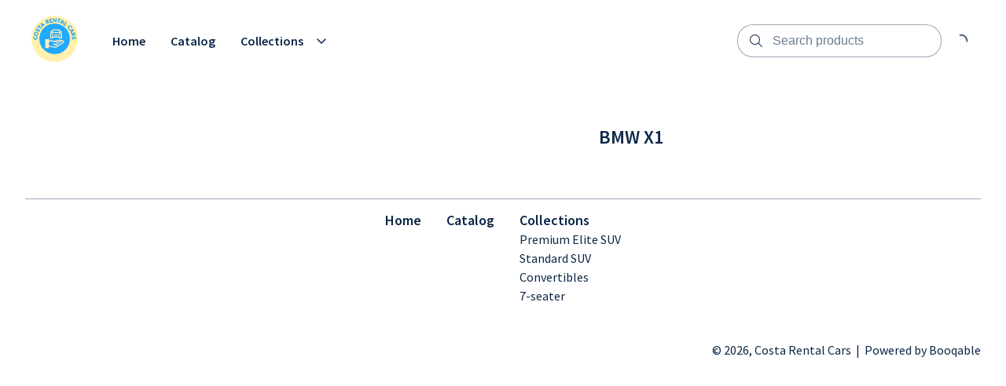

--- FILE ---
content_type: text/html; charset=utf-8
request_url: https://costarentalcars.com/products/bmw-x1
body_size: 4552
content:
<!DOCTYPE html>
<html lang="en">
  <head>
    <meta charset="UTF-8">
    <meta http-equiv="X-UA-Compatible" content="IE=edge">
    <meta name="viewport" content="width=device-width, initial-scale=1.0">
    
    <link rel="stylesheet" type="text/css" href="https://content.booqablecdn.com/assets/176beda7-9cd9-4321-b27b-31dd66cc2b93/base-e57eb0b66858e85cefa5c646e6b9a3423e311d476d13a62668acdc9788431dd4.css" />
    <link rel="stylesheet" type="text/css" href="https://content.booqablecdn.com/assets/176beda7-9cd9-4321-b27b-31dd66cc2b93/rx-1478faef9ac9de14b324771fa7f0ee21fe91bd0465c3804d3e439a40c7ec19a5.css" />
    <link rel="stylesheet" type="text/css" href="https://content.booqablecdn.com/assets/176beda7-9cd9-4321-b27b-31dd66cc2b93/focal-image-70fd7c08e746726a778af0285413eee6a9781653e5206300745cb1dc0797b103.css" />
    
    <script src="https://kit.fontawesome.com/ff3b3de2b5.js" crossorigin="anonymous"></script>
    <script>
  var booqableOptions = {
    company: 'costarentalcars-com',
    primaryColor: '#395DB8',
    storeProvider: 'Booqable',
    cart: {
      id: '',
      from: '',
      till: '',
      startLocationId: '',
      stopLocationId: '',
      backToStoreUrl: 'https://costarentalcars.com/'
    },
    currency: {
      symbol: '€',
      decimal: ',',
      thousand: '.',
      precision: '2',
      format: '%v%s'
    },
    disableLauncher: true
  };
</script>
<script src="/assets/store/booqable_v2.js"></script>
<script src="https://www.google.com/recaptcha/api.js?render=6Lc87AQkAAAAAKWv3Q0L4qbR88-Lc0NCIef1ba-I"></script>


<script>
window.addEventListener('load', (event) => {
  setTimeout(() => {
    Booqable._trigger('viewProduct', {
      value: 95.0,
      currency: 'EUR',
      items: [{
        item_id: '8ca08c13-e85f-432b-b9e6-6cf42e993bee',
        item_name: 'BMW X1',
        quantity: 1,
        price: 95.0
      }]
    })
  })
})
</script>



<style>
  .grecaptcha-badge {
    display: none !important;
    z-index: 9999;
  }

  body:has(form[name="contact"]) div > .grecaptcha-badge {
    display: block !important;
  }
</style>

<script>
  window.addEventListener('load', function() {
    
  })
</script>





<link rel="canonical" href="https://costarentalcars.com/products/bmw-x1">


    
  <link rel="preconnect" href="https://fonts.bunny.net">


  <link href="https://fonts.bunny.net/css?family=source-sans-pro:400,600,700,400i,600i,700i&display=swap" rel="stylesheet" />


  <link href="https://fonts.bunny.net/css?family=source-sans-pro:400,600,700,400i,600i,700i&display=swap" rel="stylesheet" />


    <style>
  :root {
    
      --color-accent-background: #395DB8;
    

    --color-accent-foreground: #FFFFFF;
    --color-primary-background: #FFFFFF;
    --color-primary-foreground: #0C2747;
    --color-primary-foreground-translucent: #0C274780;
    --color-primary-foreground-lightened: #0C2747B3;
    --color-link: #395DB8;
    --color-outline: #395DB8;
    --color-placeholder: #0C2747B3;
    --color-image-placeholder: #0C27471A;
    --color-body-alternative: #0C274799;
    --color-border: #0C274766;
    --cart-icon-color: var(--color-primary-foreground);
    --cart-lines-background-color: var(--color-accent-background);
    --cart-lines-color: var(--color-accent-foreground);

    
      --font-heading: "Source Sans Pro", sans-serif;
    
    
      --font-body: "Source Sans Pro", sans-serif;
    

    
      --branding-color: #395DB8;
    
  }

  #cc-main {
    --cc-bg: var(--color-primary-background);
    --cc-font-family: var(--font-body);

    --cc-primary-color: var(--color-primary-foreground);
    --cc-secondary-color: var(--color-primary-foreground);

    --cc-btn-primary-bg: var(--color-accent-background);
    --cc-btn-primary-color: var(--color-accent-foreground);
    --cc-btn-primary-border-color: transparent;

    --cc-btn-primary-hover-bg: var(--color-accent-background);
    --cc-btn-primary-hover-border-color: var(--color-accent-background);

    --cc-btn-secondary-bg: transparent;
    --cc-btn-secondary-color: var(--color-primary-foreground);
    --cc-btn-secondary-border-color: var(--color-accent-background);

    --cc-btn-secondary-hover-bg: transparent;
    --cc-btn-secondary-hover-border-color: var(--color-accent-background);
    --cc-btn-secondary-hover-color: var(--color-primary-foreground);

    --cc-cookie-category-block-bg: transparent;
    --cc-cookie-category-block-hover-bg: transparent;

    --cc-toggle-readonly-bg: var(--color-accent-background);
    --cc-toggle-readonly-knob-icon-color: var(--color-accent-background);
    --cc-toggle-on-bg: var(--color-accent-background);

    .pm__section-arrow {
      background: none !important;
    }

    .cm__btn:hover {
      filter: brightness(0.85);
    }
  }
</style>


    <title>BMW X1 | Costa Rental Cars</title>
<meta property="og:title" content="BMW X1 | Costa Rental Cars">
<meta name="twitter:title" content="BMW X1 | Costa Rental Cars">

<meta property="og:site_name" content="Costa Rental Cars">





<meta name="twitter:card" content="summary">
<meta property="og:locale" content="en">


  <meta property="og:type" content="product">
  <meta property="og:url" content="https://costarentalcars.com/products/bmw-x1/products/bmw-x1">



  <meta property="og:image" content="https://content.booqablecdn.com/uploads/1f7bb36c010746d6c5c47d755d4a172c/photo/photo/53caa4b2-42de-4bbc-bc24-f5b796bd67a3/photo.jpg">
  <meta property="og:image:secure_url" content="https://content.booqablecdn.com/uploads/1f7bb36c010746d6c5c47d755d4a172c/photo/photo/53caa4b2-42de-4bbc-bc24-f5b796bd67a3/photo.jpg">
  <meta name="twitter:image" content="https://content.booqablecdn.com/uploads/1f7bb36c010746d6c5c47d755d4a172c/photo/photo/53caa4b2-42de-4bbc-bc24-f5b796bd67a3/photo.jpg">

  
    <meta property="og:image:alt" content="BMW X1">
    <meta name="twitter:image:alt" content="BMW X1">
  


  </head>
  <body>

    <header class="header" id="section-header"><link rel="stylesheet" type="text/css" href="https://content.booqablecdn.com/assets/176beda7-9cd9-4321-b27b-31dd66cc2b93/header-e3bc761fdc00bcdec3475a1f0042f1d948bc2c2cdd1738f4e1edadc708959015.css" />
<link rel="stylesheet" type="text/css" href="https://content.booqablecdn.com/assets/176beda7-9cd9-4321-b27b-31dd66cc2b93/list-menu-e1d34b54860e2fd8174bc343bd2e0b9bce9032a891b7367625bcdad8e2d5462e.css" />



<style>
  

  

  .header__wrapper--with-menu {
    grid-template-columns: max-content 1fr max-content;
  }

  .header__wrapper--with-mini-cart {
    grid-template-columns: 1fr max-content 50px;
  }

  .header__wrapper--with-menu.header__wrapper--with-mini-cart {
    grid-template-columns: max-content 1fr max-content 50px;
  }
</style>

<div class="header__wrapper header__wrapper--with-menu header__wrapper--with-mini-cart">
  <div class="header__link-container">
    <a href="/" class="header__link">
      
        <img
          src="https://content.booqablecdn.com/uploads/1f7bb36c010746d6c5c47d755d4a172c/company/logo/2644b1e2-bd93-42fc-a252-c17696a5e6b6/952ebc8e-5ed2-4e6a-b423-0242841a74af.png"
          alt="Costa Rental Cars"
          class="header__image-logo"
        >
      
    </a>
  </div>
  
    <nav class="header__nav header__nav--desktop">
      <ul class="list-menu list-menu--horizontal">
        
          
          <li class="header__nav-item">
            <a href="/" class="header__nav-link">
              <span>
                Home
              </span>
            </a>
            
          </li>
        
          
          <li class="header__nav-item">
            <a href="/collections/all" class="header__nav-link">
              <span>
                Catalog
              </span>
            </a>
            
          </li>
        
          
          <li class="header__nav-item">
            <a href="/collections/all" class="header__nav-link">
              <span>
                Collections
              </span>
            </a>
            
              <input type="checkbox" id="header__nav-child-3" data-toggle>
              <label for="header__nav-child-3">
                <i class="fa-regular fa-angle-down header__nav-item-caret"></i>
              </label>
              <ul class="header__nav-submenu">
                
                  <li class="header__nav-item">
                    <a href="/collections/premium-elite-suv" class="header__nav-link">
                      <span>
                        Premium Elite SUV
                      </span>
                    </a>
                    
                  </li>
                
                  <li class="header__nav-item">
                    <a href="/collections/suv" class="header__nav-link">
                      <span>
                        Standard SUV
                      </span>
                    </a>
                    
                  </li>
                
                  <li class="header__nav-item">
                    <a href="/collections/convertibles" class="header__nav-link">
                      <span>
                        Convertibles
                      </span>
                    </a>
                    
                  </li>
                
                  <li class="header__nav-item">
                    <a href="/collections/7-seater" class="header__nav-link">
                      <span>
                        7-seater
                      </span>
                    </a>
                    
                  </li>
                
              </ul>
            
          </li>
        

        

      </ul>
    </nav>
  

  <div class="header-search">
    <input type="checkbox" id="floating-search">
    <label for="floating-search" class="header-search__trigger">
      <i class="fa-light fa-magnifying-glass header-search__icon open"></i>
    </label>
    <div class="header-search__wrapper">
      <form id="search" action="/search" role="search">
        <div class="header-search__input-wrapper">
          <i class="fa-light fa-magnifying-glass header-search__icon"></i>
          <input type="search" name="q" class="header-search__input" placeholder="Search products">
        </div>
        <label class="header-search__trigger" for="floating-search">
          <i class="fa-light fa-xmark header-search__icon close"></i>
        </label>
      </form>
    </div>
  </div>

  
    <div class="header-cart">
      
<style>
  bq-minicart-button[initialized="true"] + i {
    display: none !important;
  }
</style>
<bq-minicart-button></bq-minicart-button>

      <i class="fa-regular fa-spinner-third fa-spin"></i>
    </div>
  
  
    <div class="header-floating-menu">
      <input type="checkbox" id="floating-menu-trigger">
      <label for="floating-menu-trigger" class="header-floating-menu__trigger">
        <i class="fa-regular fa-bars header-floating-menu__icon open"></i>
        <i class="fa-regular fa-xmark header-floating-menu__icon close"></i>
      </label>
      <div class="header__nav header__nav--mobile header-floating-menu__wrapper">
        <ul class="list-menu list-menu--vertical">
          
            <li class="list-menu__item">
              <a href="/" class="header__nav-item">
                Home
              </a>
              
            </li>
          
            <li class="list-menu__item">
              <a href="/collections/all" class="header__nav-item">
                Catalog
              </a>
              
            </li>
          
            <li class="list-menu__item">
              <a href="/collections/all" class="header__nav-item">
                Collections
              </a>
              
                <input type="checkbox" id="floating-child-3">
                <label for="floating-child-3">
                  <i class="fa-regular fa-angle-down list-menu__item-caret"></i>
                </label>
                <ul class="list-submenu">
                  
                    <li class="list-menu__item">
                      <a href="/collections/premium-elite-suv" class="header__nav-item">
                        Premium Elite SUV
                      </a>
                      
                    </li>
                  
                    <li class="list-menu__item">
                      <a href="/collections/suv" class="header__nav-item">
                        Standard SUV
                      </a>
                      
                    </li>
                  
                    <li class="list-menu__item">
                      <a href="/collections/convertibles" class="header__nav-item">
                        Convertibles
                      </a>
                      
                    </li>
                  
                    <li class="list-menu__item">
                      <a href="/collections/7-seater" class="header__nav-item">
                        7-seater
                      </a>
                      
                    </li>
                  
                </ul>
              
            </li>
          

          
        </ul>
      </div>
    </div>
  
</div>


</header>

    <main id="main">
      <section class="date-location" id="section-date-picker" data-section="true" data-section-key="date-picker" data-section-name="Date Picker" data-section-type="date-picker"><link rel="stylesheet" type="text/css" href="https://content.booqablecdn.com/assets/176beda7-9cd9-4321-b27b-31dd66cc2b93/date-picker-8e23539ca1ef7024259f53a9f5b5399621438d9df525f27749c9352be5a9d60d.css" />


<bq-date-picker branding-color="#395DB8"></bq-date-picker>


</section><section class="product-page" id="section-product-page" data-section="true" data-section-key="product-page" data-section-name="Details" data-section-type="product-page">
  <link rel="stylesheet" type="text/css" href="https://content.booqablecdn.com/assets/176beda7-9cd9-4321-b27b-31dd66cc2b93/product-page-c3273f01003f0d622baec8b619b24073e7d45925e8a2d045f1f2be034fecdef8.css" />

<div class="product-gallery">
  <bq-product-gallery product-id="8ca08c13-e85f-432b-b9e6-6cf42e993bee" enable-thumbnails-mobile="true" enable-thumbnails-desktop="true" enable-controls-mobile="true" enable-controls-desktop="true" infinite-scroll-mobile="true" infinite-scroll-desktop="true" image-fit-desktop="cover" image-fit-mobile="cover"></bq-product-gallery>
</div>
<div class="product-details">
  <div class="product-info">
    <h1 class="product-info__title">BMW X1</h1>

    

    <div class="product-button">
      
      
      
      
      
      <div class="product-info__availability-container">
        <bq-product-availability product-id="8ca08c13-e85f-432b-b9e6-6cf42e993bee"></bq-product-availability>
        <bq-product-availability-calendar product-id="8ca08c13-e85f-432b-b9e6-6cf42e993bee"></bq-product-availability-calendar>
      </div>
      <bq-product-button product-id="8ca08c13-e85f-432b-b9e6-6cf42e993bee"></bq-product-button>
    </div>
  </div>
  
</div>




</section>
    </main>

    <footer class="footer" id="section-footer"><link rel="stylesheet" type="text/css" href="https://content.booqablecdn.com/assets/176beda7-9cd9-4321-b27b-31dd66cc2b93/footer-96f66601d0f344ae0f0b40445e1fcb8546225bdf90c2382de82eb041010115ab.css" />

<!-- Icons -->





<div class="footer__content">
  
    
        <nav id="menu" class="footer__nav">
          <ul class="list-menu footer__menu footer__menu--align-center">
            
              <li class="list-menu__item">
                <a href="/" class="footer__nav-item">Home</a>
                
              </li>
            
              <li class="list-menu__item">
                <a href="/collections/all" class="footer__nav-item">Catalog</a>
                
              </li>
            
              <li class="list-menu__item">
                <a href="/collections/all" class="footer__nav-item">Collections</a>
                
                  <div class="list-menu list-menu--vertical footer__submenu">
                    
                      <a href="/collections/premium-elite-suv" class="footer__nav-subitem">Premium Elite SUV</a>
                    
                      <a href="/collections/suv" class="footer__nav-subitem">Standard SUV</a>
                    
                      <a href="/collections/convertibles" class="footer__nav-subitem">Convertibles</a>
                    
                      <a href="/collections/7-seater" class="footer__nav-subitem">7-seater</a>
                    
                  </div>
                
              </li>
            
          </ul>
        </nav>
      
  
  
    <div class="footer__bottom">
      

      <div class="footer__copyright footer__copyright--align-right">
        
          &copy; 2026, Costa Rental Cars
          
          
            &nbsp;|&nbsp;
          
        
        
          <a href="https://booqable.com/?source=Shop&campaign=Cart" target="_blank" title="Powered by Booqable Rental Software">Powered by Booqable</a>
        
      </div>
    </div>
  
</div>


</footer>

    <script src="https://content.booqablecdn.com/assets/176beda7-9cd9-4321-b27b-31dd66cc2b93/lazysizes.min-6e61be2f374a0122510025578940baf7ef8dbbcaf3ecc5f5535cfc81bd1cfd39.js" defer></script>
    <script src="https://content.booqablecdn.com/assets/176beda7-9cd9-4321-b27b-31dd66cc2b93/index-81f63f0d894277dae7bbfc120ded170aacb4aefc4255c0e2a0dc75a631aa4669.js" defer></script>
    <script src="https://content.booqablecdn.com/assets/176beda7-9cd9-4321-b27b-31dd66cc2b93/menus-08567f9bc909ae35dbe9a841226e2e8c19e3fcf99a52e6c7b68386bbb27adc39.js" defer></script>
    <script src="https://content.booqablecdn.com/assets/176beda7-9cd9-4321-b27b-31dd66cc2b93/carousels-98521785a0c4e60f6f6844481972edc28efc00f91def88c3e8595d9a4de83899.js" defer></script>
    <script src="https://content.booqablecdn.com/assets/176beda7-9cd9-4321-b27b-31dd66cc2b93/js-focal-image-4ad09e26b8455da7d2c42c513e4a202c59cd1b305beb5ee1bc1b780b7d248f4b.js" defer></script>

    
<script>
  const handleSubmit = ({ e, form }) => {
    e.preventDefault();

    grecaptcha.ready(() => {
      grecaptcha.execute('6Lc87AQkAAAAAKWv3Q0L4qbR88-Lc0NCIef1ba-I', { action: 'submit' }).then((token) => {
        const input = document.createElement('input');

        input.setAttribute('type', 'hidden');
        input.setAttribute('name', 'form[g-recaptcha-response]');
        input.setAttribute('value', token);

        form.appendChild(input);
        form.submit()
      });
    });
  };

  // FIX: Make sure forms that need this have .recaptcha-form class
  const forms = document.querySelectorAll('.recaptcha-form');

  forms.forEach((form) => {
    form.addEventListener('submit', (e) => handleSubmit({ e, form }));
  });
</script>

<script>
  window.addEventListener('load', () => {
    // Persist origin (when present)
    const urlParams = new URLSearchParams(window.location.search)

    if (urlParams.get('origin')) {
      if (window.Booqable === undefined) {
        console.error('persisting origin: Booqable is not defined')
      } else {
        window.Booqable.origin = urlParams.get('origin')
      }
    }
  })
</script>


<script>
  window.addEventListener("load", () => {
    Booqable._initApps()
  })
</script><script>
  window.addEventListener("load", () => {
    Booqable._consentToAllApps()
  })
</script>






<bq-date-picker-modal></bq-date-picker-modal>


  <script defer src="https://static.cloudflareinsights.com/beacon.min.js/vcd15cbe7772f49c399c6a5babf22c1241717689176015" integrity="sha512-ZpsOmlRQV6y907TI0dKBHq9Md29nnaEIPlkf84rnaERnq6zvWvPUqr2ft8M1aS28oN72PdrCzSjY4U6VaAw1EQ==" data-cf-beacon='{"rayId":"9c1232345bb7d700","version":"2025.9.1","serverTiming":{"name":{"cfExtPri":true,"cfEdge":true,"cfOrigin":true,"cfL4":true,"cfSpeedBrain":true,"cfCacheStatus":true}},"token":"b04fddb3caee48d49800aba0cdef26a5","b":1}' crossorigin="anonymous"></script>
</body>
</html>


--- FILE ---
content_type: text/html; charset=utf-8
request_url: https://www.google.com/recaptcha/api2/anchor?ar=1&k=6Lc87AQkAAAAAKWv3Q0L4qbR88-Lc0NCIef1ba-I&co=aHR0cHM6Ly9jb3N0YXJlbnRhbGNhcnMuY29tOjQ0Mw..&hl=en&v=PoyoqOPhxBO7pBk68S4YbpHZ&size=invisible&anchor-ms=20000&execute-ms=30000&cb=ag8mf4l6b0y7
body_size: 48530
content:
<!DOCTYPE HTML><html dir="ltr" lang="en"><head><meta http-equiv="Content-Type" content="text/html; charset=UTF-8">
<meta http-equiv="X-UA-Compatible" content="IE=edge">
<title>reCAPTCHA</title>
<style type="text/css">
/* cyrillic-ext */
@font-face {
  font-family: 'Roboto';
  font-style: normal;
  font-weight: 400;
  font-stretch: 100%;
  src: url(//fonts.gstatic.com/s/roboto/v48/KFO7CnqEu92Fr1ME7kSn66aGLdTylUAMa3GUBHMdazTgWw.woff2) format('woff2');
  unicode-range: U+0460-052F, U+1C80-1C8A, U+20B4, U+2DE0-2DFF, U+A640-A69F, U+FE2E-FE2F;
}
/* cyrillic */
@font-face {
  font-family: 'Roboto';
  font-style: normal;
  font-weight: 400;
  font-stretch: 100%;
  src: url(//fonts.gstatic.com/s/roboto/v48/KFO7CnqEu92Fr1ME7kSn66aGLdTylUAMa3iUBHMdazTgWw.woff2) format('woff2');
  unicode-range: U+0301, U+0400-045F, U+0490-0491, U+04B0-04B1, U+2116;
}
/* greek-ext */
@font-face {
  font-family: 'Roboto';
  font-style: normal;
  font-weight: 400;
  font-stretch: 100%;
  src: url(//fonts.gstatic.com/s/roboto/v48/KFO7CnqEu92Fr1ME7kSn66aGLdTylUAMa3CUBHMdazTgWw.woff2) format('woff2');
  unicode-range: U+1F00-1FFF;
}
/* greek */
@font-face {
  font-family: 'Roboto';
  font-style: normal;
  font-weight: 400;
  font-stretch: 100%;
  src: url(//fonts.gstatic.com/s/roboto/v48/KFO7CnqEu92Fr1ME7kSn66aGLdTylUAMa3-UBHMdazTgWw.woff2) format('woff2');
  unicode-range: U+0370-0377, U+037A-037F, U+0384-038A, U+038C, U+038E-03A1, U+03A3-03FF;
}
/* math */
@font-face {
  font-family: 'Roboto';
  font-style: normal;
  font-weight: 400;
  font-stretch: 100%;
  src: url(//fonts.gstatic.com/s/roboto/v48/KFO7CnqEu92Fr1ME7kSn66aGLdTylUAMawCUBHMdazTgWw.woff2) format('woff2');
  unicode-range: U+0302-0303, U+0305, U+0307-0308, U+0310, U+0312, U+0315, U+031A, U+0326-0327, U+032C, U+032F-0330, U+0332-0333, U+0338, U+033A, U+0346, U+034D, U+0391-03A1, U+03A3-03A9, U+03B1-03C9, U+03D1, U+03D5-03D6, U+03F0-03F1, U+03F4-03F5, U+2016-2017, U+2034-2038, U+203C, U+2040, U+2043, U+2047, U+2050, U+2057, U+205F, U+2070-2071, U+2074-208E, U+2090-209C, U+20D0-20DC, U+20E1, U+20E5-20EF, U+2100-2112, U+2114-2115, U+2117-2121, U+2123-214F, U+2190, U+2192, U+2194-21AE, U+21B0-21E5, U+21F1-21F2, U+21F4-2211, U+2213-2214, U+2216-22FF, U+2308-230B, U+2310, U+2319, U+231C-2321, U+2336-237A, U+237C, U+2395, U+239B-23B7, U+23D0, U+23DC-23E1, U+2474-2475, U+25AF, U+25B3, U+25B7, U+25BD, U+25C1, U+25CA, U+25CC, U+25FB, U+266D-266F, U+27C0-27FF, U+2900-2AFF, U+2B0E-2B11, U+2B30-2B4C, U+2BFE, U+3030, U+FF5B, U+FF5D, U+1D400-1D7FF, U+1EE00-1EEFF;
}
/* symbols */
@font-face {
  font-family: 'Roboto';
  font-style: normal;
  font-weight: 400;
  font-stretch: 100%;
  src: url(//fonts.gstatic.com/s/roboto/v48/KFO7CnqEu92Fr1ME7kSn66aGLdTylUAMaxKUBHMdazTgWw.woff2) format('woff2');
  unicode-range: U+0001-000C, U+000E-001F, U+007F-009F, U+20DD-20E0, U+20E2-20E4, U+2150-218F, U+2190, U+2192, U+2194-2199, U+21AF, U+21E6-21F0, U+21F3, U+2218-2219, U+2299, U+22C4-22C6, U+2300-243F, U+2440-244A, U+2460-24FF, U+25A0-27BF, U+2800-28FF, U+2921-2922, U+2981, U+29BF, U+29EB, U+2B00-2BFF, U+4DC0-4DFF, U+FFF9-FFFB, U+10140-1018E, U+10190-1019C, U+101A0, U+101D0-101FD, U+102E0-102FB, U+10E60-10E7E, U+1D2C0-1D2D3, U+1D2E0-1D37F, U+1F000-1F0FF, U+1F100-1F1AD, U+1F1E6-1F1FF, U+1F30D-1F30F, U+1F315, U+1F31C, U+1F31E, U+1F320-1F32C, U+1F336, U+1F378, U+1F37D, U+1F382, U+1F393-1F39F, U+1F3A7-1F3A8, U+1F3AC-1F3AF, U+1F3C2, U+1F3C4-1F3C6, U+1F3CA-1F3CE, U+1F3D4-1F3E0, U+1F3ED, U+1F3F1-1F3F3, U+1F3F5-1F3F7, U+1F408, U+1F415, U+1F41F, U+1F426, U+1F43F, U+1F441-1F442, U+1F444, U+1F446-1F449, U+1F44C-1F44E, U+1F453, U+1F46A, U+1F47D, U+1F4A3, U+1F4B0, U+1F4B3, U+1F4B9, U+1F4BB, U+1F4BF, U+1F4C8-1F4CB, U+1F4D6, U+1F4DA, U+1F4DF, U+1F4E3-1F4E6, U+1F4EA-1F4ED, U+1F4F7, U+1F4F9-1F4FB, U+1F4FD-1F4FE, U+1F503, U+1F507-1F50B, U+1F50D, U+1F512-1F513, U+1F53E-1F54A, U+1F54F-1F5FA, U+1F610, U+1F650-1F67F, U+1F687, U+1F68D, U+1F691, U+1F694, U+1F698, U+1F6AD, U+1F6B2, U+1F6B9-1F6BA, U+1F6BC, U+1F6C6-1F6CF, U+1F6D3-1F6D7, U+1F6E0-1F6EA, U+1F6F0-1F6F3, U+1F6F7-1F6FC, U+1F700-1F7FF, U+1F800-1F80B, U+1F810-1F847, U+1F850-1F859, U+1F860-1F887, U+1F890-1F8AD, U+1F8B0-1F8BB, U+1F8C0-1F8C1, U+1F900-1F90B, U+1F93B, U+1F946, U+1F984, U+1F996, U+1F9E9, U+1FA00-1FA6F, U+1FA70-1FA7C, U+1FA80-1FA89, U+1FA8F-1FAC6, U+1FACE-1FADC, U+1FADF-1FAE9, U+1FAF0-1FAF8, U+1FB00-1FBFF;
}
/* vietnamese */
@font-face {
  font-family: 'Roboto';
  font-style: normal;
  font-weight: 400;
  font-stretch: 100%;
  src: url(//fonts.gstatic.com/s/roboto/v48/KFO7CnqEu92Fr1ME7kSn66aGLdTylUAMa3OUBHMdazTgWw.woff2) format('woff2');
  unicode-range: U+0102-0103, U+0110-0111, U+0128-0129, U+0168-0169, U+01A0-01A1, U+01AF-01B0, U+0300-0301, U+0303-0304, U+0308-0309, U+0323, U+0329, U+1EA0-1EF9, U+20AB;
}
/* latin-ext */
@font-face {
  font-family: 'Roboto';
  font-style: normal;
  font-weight: 400;
  font-stretch: 100%;
  src: url(//fonts.gstatic.com/s/roboto/v48/KFO7CnqEu92Fr1ME7kSn66aGLdTylUAMa3KUBHMdazTgWw.woff2) format('woff2');
  unicode-range: U+0100-02BA, U+02BD-02C5, U+02C7-02CC, U+02CE-02D7, U+02DD-02FF, U+0304, U+0308, U+0329, U+1D00-1DBF, U+1E00-1E9F, U+1EF2-1EFF, U+2020, U+20A0-20AB, U+20AD-20C0, U+2113, U+2C60-2C7F, U+A720-A7FF;
}
/* latin */
@font-face {
  font-family: 'Roboto';
  font-style: normal;
  font-weight: 400;
  font-stretch: 100%;
  src: url(//fonts.gstatic.com/s/roboto/v48/KFO7CnqEu92Fr1ME7kSn66aGLdTylUAMa3yUBHMdazQ.woff2) format('woff2');
  unicode-range: U+0000-00FF, U+0131, U+0152-0153, U+02BB-02BC, U+02C6, U+02DA, U+02DC, U+0304, U+0308, U+0329, U+2000-206F, U+20AC, U+2122, U+2191, U+2193, U+2212, U+2215, U+FEFF, U+FFFD;
}
/* cyrillic-ext */
@font-face {
  font-family: 'Roboto';
  font-style: normal;
  font-weight: 500;
  font-stretch: 100%;
  src: url(//fonts.gstatic.com/s/roboto/v48/KFO7CnqEu92Fr1ME7kSn66aGLdTylUAMa3GUBHMdazTgWw.woff2) format('woff2');
  unicode-range: U+0460-052F, U+1C80-1C8A, U+20B4, U+2DE0-2DFF, U+A640-A69F, U+FE2E-FE2F;
}
/* cyrillic */
@font-face {
  font-family: 'Roboto';
  font-style: normal;
  font-weight: 500;
  font-stretch: 100%;
  src: url(//fonts.gstatic.com/s/roboto/v48/KFO7CnqEu92Fr1ME7kSn66aGLdTylUAMa3iUBHMdazTgWw.woff2) format('woff2');
  unicode-range: U+0301, U+0400-045F, U+0490-0491, U+04B0-04B1, U+2116;
}
/* greek-ext */
@font-face {
  font-family: 'Roboto';
  font-style: normal;
  font-weight: 500;
  font-stretch: 100%;
  src: url(//fonts.gstatic.com/s/roboto/v48/KFO7CnqEu92Fr1ME7kSn66aGLdTylUAMa3CUBHMdazTgWw.woff2) format('woff2');
  unicode-range: U+1F00-1FFF;
}
/* greek */
@font-face {
  font-family: 'Roboto';
  font-style: normal;
  font-weight: 500;
  font-stretch: 100%;
  src: url(//fonts.gstatic.com/s/roboto/v48/KFO7CnqEu92Fr1ME7kSn66aGLdTylUAMa3-UBHMdazTgWw.woff2) format('woff2');
  unicode-range: U+0370-0377, U+037A-037F, U+0384-038A, U+038C, U+038E-03A1, U+03A3-03FF;
}
/* math */
@font-face {
  font-family: 'Roboto';
  font-style: normal;
  font-weight: 500;
  font-stretch: 100%;
  src: url(//fonts.gstatic.com/s/roboto/v48/KFO7CnqEu92Fr1ME7kSn66aGLdTylUAMawCUBHMdazTgWw.woff2) format('woff2');
  unicode-range: U+0302-0303, U+0305, U+0307-0308, U+0310, U+0312, U+0315, U+031A, U+0326-0327, U+032C, U+032F-0330, U+0332-0333, U+0338, U+033A, U+0346, U+034D, U+0391-03A1, U+03A3-03A9, U+03B1-03C9, U+03D1, U+03D5-03D6, U+03F0-03F1, U+03F4-03F5, U+2016-2017, U+2034-2038, U+203C, U+2040, U+2043, U+2047, U+2050, U+2057, U+205F, U+2070-2071, U+2074-208E, U+2090-209C, U+20D0-20DC, U+20E1, U+20E5-20EF, U+2100-2112, U+2114-2115, U+2117-2121, U+2123-214F, U+2190, U+2192, U+2194-21AE, U+21B0-21E5, U+21F1-21F2, U+21F4-2211, U+2213-2214, U+2216-22FF, U+2308-230B, U+2310, U+2319, U+231C-2321, U+2336-237A, U+237C, U+2395, U+239B-23B7, U+23D0, U+23DC-23E1, U+2474-2475, U+25AF, U+25B3, U+25B7, U+25BD, U+25C1, U+25CA, U+25CC, U+25FB, U+266D-266F, U+27C0-27FF, U+2900-2AFF, U+2B0E-2B11, U+2B30-2B4C, U+2BFE, U+3030, U+FF5B, U+FF5D, U+1D400-1D7FF, U+1EE00-1EEFF;
}
/* symbols */
@font-face {
  font-family: 'Roboto';
  font-style: normal;
  font-weight: 500;
  font-stretch: 100%;
  src: url(//fonts.gstatic.com/s/roboto/v48/KFO7CnqEu92Fr1ME7kSn66aGLdTylUAMaxKUBHMdazTgWw.woff2) format('woff2');
  unicode-range: U+0001-000C, U+000E-001F, U+007F-009F, U+20DD-20E0, U+20E2-20E4, U+2150-218F, U+2190, U+2192, U+2194-2199, U+21AF, U+21E6-21F0, U+21F3, U+2218-2219, U+2299, U+22C4-22C6, U+2300-243F, U+2440-244A, U+2460-24FF, U+25A0-27BF, U+2800-28FF, U+2921-2922, U+2981, U+29BF, U+29EB, U+2B00-2BFF, U+4DC0-4DFF, U+FFF9-FFFB, U+10140-1018E, U+10190-1019C, U+101A0, U+101D0-101FD, U+102E0-102FB, U+10E60-10E7E, U+1D2C0-1D2D3, U+1D2E0-1D37F, U+1F000-1F0FF, U+1F100-1F1AD, U+1F1E6-1F1FF, U+1F30D-1F30F, U+1F315, U+1F31C, U+1F31E, U+1F320-1F32C, U+1F336, U+1F378, U+1F37D, U+1F382, U+1F393-1F39F, U+1F3A7-1F3A8, U+1F3AC-1F3AF, U+1F3C2, U+1F3C4-1F3C6, U+1F3CA-1F3CE, U+1F3D4-1F3E0, U+1F3ED, U+1F3F1-1F3F3, U+1F3F5-1F3F7, U+1F408, U+1F415, U+1F41F, U+1F426, U+1F43F, U+1F441-1F442, U+1F444, U+1F446-1F449, U+1F44C-1F44E, U+1F453, U+1F46A, U+1F47D, U+1F4A3, U+1F4B0, U+1F4B3, U+1F4B9, U+1F4BB, U+1F4BF, U+1F4C8-1F4CB, U+1F4D6, U+1F4DA, U+1F4DF, U+1F4E3-1F4E6, U+1F4EA-1F4ED, U+1F4F7, U+1F4F9-1F4FB, U+1F4FD-1F4FE, U+1F503, U+1F507-1F50B, U+1F50D, U+1F512-1F513, U+1F53E-1F54A, U+1F54F-1F5FA, U+1F610, U+1F650-1F67F, U+1F687, U+1F68D, U+1F691, U+1F694, U+1F698, U+1F6AD, U+1F6B2, U+1F6B9-1F6BA, U+1F6BC, U+1F6C6-1F6CF, U+1F6D3-1F6D7, U+1F6E0-1F6EA, U+1F6F0-1F6F3, U+1F6F7-1F6FC, U+1F700-1F7FF, U+1F800-1F80B, U+1F810-1F847, U+1F850-1F859, U+1F860-1F887, U+1F890-1F8AD, U+1F8B0-1F8BB, U+1F8C0-1F8C1, U+1F900-1F90B, U+1F93B, U+1F946, U+1F984, U+1F996, U+1F9E9, U+1FA00-1FA6F, U+1FA70-1FA7C, U+1FA80-1FA89, U+1FA8F-1FAC6, U+1FACE-1FADC, U+1FADF-1FAE9, U+1FAF0-1FAF8, U+1FB00-1FBFF;
}
/* vietnamese */
@font-face {
  font-family: 'Roboto';
  font-style: normal;
  font-weight: 500;
  font-stretch: 100%;
  src: url(//fonts.gstatic.com/s/roboto/v48/KFO7CnqEu92Fr1ME7kSn66aGLdTylUAMa3OUBHMdazTgWw.woff2) format('woff2');
  unicode-range: U+0102-0103, U+0110-0111, U+0128-0129, U+0168-0169, U+01A0-01A1, U+01AF-01B0, U+0300-0301, U+0303-0304, U+0308-0309, U+0323, U+0329, U+1EA0-1EF9, U+20AB;
}
/* latin-ext */
@font-face {
  font-family: 'Roboto';
  font-style: normal;
  font-weight: 500;
  font-stretch: 100%;
  src: url(//fonts.gstatic.com/s/roboto/v48/KFO7CnqEu92Fr1ME7kSn66aGLdTylUAMa3KUBHMdazTgWw.woff2) format('woff2');
  unicode-range: U+0100-02BA, U+02BD-02C5, U+02C7-02CC, U+02CE-02D7, U+02DD-02FF, U+0304, U+0308, U+0329, U+1D00-1DBF, U+1E00-1E9F, U+1EF2-1EFF, U+2020, U+20A0-20AB, U+20AD-20C0, U+2113, U+2C60-2C7F, U+A720-A7FF;
}
/* latin */
@font-face {
  font-family: 'Roboto';
  font-style: normal;
  font-weight: 500;
  font-stretch: 100%;
  src: url(//fonts.gstatic.com/s/roboto/v48/KFO7CnqEu92Fr1ME7kSn66aGLdTylUAMa3yUBHMdazQ.woff2) format('woff2');
  unicode-range: U+0000-00FF, U+0131, U+0152-0153, U+02BB-02BC, U+02C6, U+02DA, U+02DC, U+0304, U+0308, U+0329, U+2000-206F, U+20AC, U+2122, U+2191, U+2193, U+2212, U+2215, U+FEFF, U+FFFD;
}
/* cyrillic-ext */
@font-face {
  font-family: 'Roboto';
  font-style: normal;
  font-weight: 900;
  font-stretch: 100%;
  src: url(//fonts.gstatic.com/s/roboto/v48/KFO7CnqEu92Fr1ME7kSn66aGLdTylUAMa3GUBHMdazTgWw.woff2) format('woff2');
  unicode-range: U+0460-052F, U+1C80-1C8A, U+20B4, U+2DE0-2DFF, U+A640-A69F, U+FE2E-FE2F;
}
/* cyrillic */
@font-face {
  font-family: 'Roboto';
  font-style: normal;
  font-weight: 900;
  font-stretch: 100%;
  src: url(//fonts.gstatic.com/s/roboto/v48/KFO7CnqEu92Fr1ME7kSn66aGLdTylUAMa3iUBHMdazTgWw.woff2) format('woff2');
  unicode-range: U+0301, U+0400-045F, U+0490-0491, U+04B0-04B1, U+2116;
}
/* greek-ext */
@font-face {
  font-family: 'Roboto';
  font-style: normal;
  font-weight: 900;
  font-stretch: 100%;
  src: url(//fonts.gstatic.com/s/roboto/v48/KFO7CnqEu92Fr1ME7kSn66aGLdTylUAMa3CUBHMdazTgWw.woff2) format('woff2');
  unicode-range: U+1F00-1FFF;
}
/* greek */
@font-face {
  font-family: 'Roboto';
  font-style: normal;
  font-weight: 900;
  font-stretch: 100%;
  src: url(//fonts.gstatic.com/s/roboto/v48/KFO7CnqEu92Fr1ME7kSn66aGLdTylUAMa3-UBHMdazTgWw.woff2) format('woff2');
  unicode-range: U+0370-0377, U+037A-037F, U+0384-038A, U+038C, U+038E-03A1, U+03A3-03FF;
}
/* math */
@font-face {
  font-family: 'Roboto';
  font-style: normal;
  font-weight: 900;
  font-stretch: 100%;
  src: url(//fonts.gstatic.com/s/roboto/v48/KFO7CnqEu92Fr1ME7kSn66aGLdTylUAMawCUBHMdazTgWw.woff2) format('woff2');
  unicode-range: U+0302-0303, U+0305, U+0307-0308, U+0310, U+0312, U+0315, U+031A, U+0326-0327, U+032C, U+032F-0330, U+0332-0333, U+0338, U+033A, U+0346, U+034D, U+0391-03A1, U+03A3-03A9, U+03B1-03C9, U+03D1, U+03D5-03D6, U+03F0-03F1, U+03F4-03F5, U+2016-2017, U+2034-2038, U+203C, U+2040, U+2043, U+2047, U+2050, U+2057, U+205F, U+2070-2071, U+2074-208E, U+2090-209C, U+20D0-20DC, U+20E1, U+20E5-20EF, U+2100-2112, U+2114-2115, U+2117-2121, U+2123-214F, U+2190, U+2192, U+2194-21AE, U+21B0-21E5, U+21F1-21F2, U+21F4-2211, U+2213-2214, U+2216-22FF, U+2308-230B, U+2310, U+2319, U+231C-2321, U+2336-237A, U+237C, U+2395, U+239B-23B7, U+23D0, U+23DC-23E1, U+2474-2475, U+25AF, U+25B3, U+25B7, U+25BD, U+25C1, U+25CA, U+25CC, U+25FB, U+266D-266F, U+27C0-27FF, U+2900-2AFF, U+2B0E-2B11, U+2B30-2B4C, U+2BFE, U+3030, U+FF5B, U+FF5D, U+1D400-1D7FF, U+1EE00-1EEFF;
}
/* symbols */
@font-face {
  font-family: 'Roboto';
  font-style: normal;
  font-weight: 900;
  font-stretch: 100%;
  src: url(//fonts.gstatic.com/s/roboto/v48/KFO7CnqEu92Fr1ME7kSn66aGLdTylUAMaxKUBHMdazTgWw.woff2) format('woff2');
  unicode-range: U+0001-000C, U+000E-001F, U+007F-009F, U+20DD-20E0, U+20E2-20E4, U+2150-218F, U+2190, U+2192, U+2194-2199, U+21AF, U+21E6-21F0, U+21F3, U+2218-2219, U+2299, U+22C4-22C6, U+2300-243F, U+2440-244A, U+2460-24FF, U+25A0-27BF, U+2800-28FF, U+2921-2922, U+2981, U+29BF, U+29EB, U+2B00-2BFF, U+4DC0-4DFF, U+FFF9-FFFB, U+10140-1018E, U+10190-1019C, U+101A0, U+101D0-101FD, U+102E0-102FB, U+10E60-10E7E, U+1D2C0-1D2D3, U+1D2E0-1D37F, U+1F000-1F0FF, U+1F100-1F1AD, U+1F1E6-1F1FF, U+1F30D-1F30F, U+1F315, U+1F31C, U+1F31E, U+1F320-1F32C, U+1F336, U+1F378, U+1F37D, U+1F382, U+1F393-1F39F, U+1F3A7-1F3A8, U+1F3AC-1F3AF, U+1F3C2, U+1F3C4-1F3C6, U+1F3CA-1F3CE, U+1F3D4-1F3E0, U+1F3ED, U+1F3F1-1F3F3, U+1F3F5-1F3F7, U+1F408, U+1F415, U+1F41F, U+1F426, U+1F43F, U+1F441-1F442, U+1F444, U+1F446-1F449, U+1F44C-1F44E, U+1F453, U+1F46A, U+1F47D, U+1F4A3, U+1F4B0, U+1F4B3, U+1F4B9, U+1F4BB, U+1F4BF, U+1F4C8-1F4CB, U+1F4D6, U+1F4DA, U+1F4DF, U+1F4E3-1F4E6, U+1F4EA-1F4ED, U+1F4F7, U+1F4F9-1F4FB, U+1F4FD-1F4FE, U+1F503, U+1F507-1F50B, U+1F50D, U+1F512-1F513, U+1F53E-1F54A, U+1F54F-1F5FA, U+1F610, U+1F650-1F67F, U+1F687, U+1F68D, U+1F691, U+1F694, U+1F698, U+1F6AD, U+1F6B2, U+1F6B9-1F6BA, U+1F6BC, U+1F6C6-1F6CF, U+1F6D3-1F6D7, U+1F6E0-1F6EA, U+1F6F0-1F6F3, U+1F6F7-1F6FC, U+1F700-1F7FF, U+1F800-1F80B, U+1F810-1F847, U+1F850-1F859, U+1F860-1F887, U+1F890-1F8AD, U+1F8B0-1F8BB, U+1F8C0-1F8C1, U+1F900-1F90B, U+1F93B, U+1F946, U+1F984, U+1F996, U+1F9E9, U+1FA00-1FA6F, U+1FA70-1FA7C, U+1FA80-1FA89, U+1FA8F-1FAC6, U+1FACE-1FADC, U+1FADF-1FAE9, U+1FAF0-1FAF8, U+1FB00-1FBFF;
}
/* vietnamese */
@font-face {
  font-family: 'Roboto';
  font-style: normal;
  font-weight: 900;
  font-stretch: 100%;
  src: url(//fonts.gstatic.com/s/roboto/v48/KFO7CnqEu92Fr1ME7kSn66aGLdTylUAMa3OUBHMdazTgWw.woff2) format('woff2');
  unicode-range: U+0102-0103, U+0110-0111, U+0128-0129, U+0168-0169, U+01A0-01A1, U+01AF-01B0, U+0300-0301, U+0303-0304, U+0308-0309, U+0323, U+0329, U+1EA0-1EF9, U+20AB;
}
/* latin-ext */
@font-face {
  font-family: 'Roboto';
  font-style: normal;
  font-weight: 900;
  font-stretch: 100%;
  src: url(//fonts.gstatic.com/s/roboto/v48/KFO7CnqEu92Fr1ME7kSn66aGLdTylUAMa3KUBHMdazTgWw.woff2) format('woff2');
  unicode-range: U+0100-02BA, U+02BD-02C5, U+02C7-02CC, U+02CE-02D7, U+02DD-02FF, U+0304, U+0308, U+0329, U+1D00-1DBF, U+1E00-1E9F, U+1EF2-1EFF, U+2020, U+20A0-20AB, U+20AD-20C0, U+2113, U+2C60-2C7F, U+A720-A7FF;
}
/* latin */
@font-face {
  font-family: 'Roboto';
  font-style: normal;
  font-weight: 900;
  font-stretch: 100%;
  src: url(//fonts.gstatic.com/s/roboto/v48/KFO7CnqEu92Fr1ME7kSn66aGLdTylUAMa3yUBHMdazQ.woff2) format('woff2');
  unicode-range: U+0000-00FF, U+0131, U+0152-0153, U+02BB-02BC, U+02C6, U+02DA, U+02DC, U+0304, U+0308, U+0329, U+2000-206F, U+20AC, U+2122, U+2191, U+2193, U+2212, U+2215, U+FEFF, U+FFFD;
}

</style>
<link rel="stylesheet" type="text/css" href="https://www.gstatic.com/recaptcha/releases/PoyoqOPhxBO7pBk68S4YbpHZ/styles__ltr.css">
<script nonce="BZUfSMCaEUBKx-6-8w8yMw" type="text/javascript">window['__recaptcha_api'] = 'https://www.google.com/recaptcha/api2/';</script>
<script type="text/javascript" src="https://www.gstatic.com/recaptcha/releases/PoyoqOPhxBO7pBk68S4YbpHZ/recaptcha__en.js" nonce="BZUfSMCaEUBKx-6-8w8yMw">
      
    </script></head>
<body><div id="rc-anchor-alert" class="rc-anchor-alert"></div>
<input type="hidden" id="recaptcha-token" value="[base64]">
<script type="text/javascript" nonce="BZUfSMCaEUBKx-6-8w8yMw">
      recaptcha.anchor.Main.init("[\x22ainput\x22,[\x22bgdata\x22,\x22\x22,\[base64]/[base64]/[base64]/ZyhXLGgpOnEoW04sMjEsbF0sVywwKSxoKSxmYWxzZSxmYWxzZSl9Y2F0Y2goayl7RygzNTgsVyk/[base64]/[base64]/[base64]/[base64]/[base64]/[base64]/[base64]/bmV3IEJbT10oRFswXSk6dz09Mj9uZXcgQltPXShEWzBdLERbMV0pOnc9PTM/bmV3IEJbT10oRFswXSxEWzFdLERbMl0pOnc9PTQ/[base64]/[base64]/[base64]/[base64]/[base64]\\u003d\x22,\[base64]\\u003d\x22,\x22wpQrX2jClcO2wqbCp8ODScO9dFzDuRN+wpkQw5JDNBDCn8KjC8OWw4UmQcO4c0PCo8OGwr7CgAIOw7x5UMK9wqpJVcKwd2R7w4o4wpPCssOzwoNuwrgaw5UDSnTCosKawp/Cp8Opwo4QHMO+w7bDo3I5wpvDgMOowrLDlGwuFcKCwqkMEDFwMcOCw4/Ds8KIwqxOdCxow4Uqw7HCgw/CoA9gccOWw4fCpQbCnMKvecO6XcOZwpFCwotLAzEKw7TCnnXCj8OOLsObw5hUw4NXH8OMwrxwwpzDlDhSFzISSlN8w5NxWcKaw5dlw73DmsOqw6Qcw4rDpmrCgsKQwpnDhQvDvDUzw5IAMnXDnFJcw6fDonfCnB/[base64]/DkwMBdWg1BcKfw65oCsO+woDDl8OYE8Kdw6rDkkRaDcOcbsKlX1nCpTp0woJ5w6rCsV5RUhFqw5zCp3ABwrBrE8OOJ8O6FRUPLzBcwrrCuXBewqPCpUfCvWvDpcKmcF3Cnl9TN8ORw6FPw5AcDsOOAVUIdMOfc8KIw5lrw4k/BBpVe8ODw6XCk8OhA8KJJj/CmsK9P8KcwqjDksOrw5Yrw5zDmMOmwpl2EjoYwqPDgsO3ZGLDq8OsfsOXwqEkY8OrTUN3cSjDi8KQRcKQwrfCvMOUfn/CqjfDi3nCpCxsT8ODM8OfwpzDscOPwrFOwq9CeGhRNsOawp0sPcO/[base64]/DmsKKwq/ClsOlKgwEw4I+TMKfesKxZMKaZMOUYTnCpxIhwq3DnMO/wpjCukZDY8KnXXgfRsOFw4NXwoJ2D3rDiwRkw6Rrw4PCr8KAw6kGPcOOwr/Ch8OUEH/CscKfw5AMw4xbw6gAMMKKw4lzw5N8IB3DqyHCtcKLw7UZw5Amw43CpcKbO8KLcy7DpsOSIsOfPWrCnsKMEADDgQwHSDXDgyzDmn8BR8OxOcKVwo/Dh8KSXsKew78dw7oGYUEywqcTw7bCgsOlRMKVw5wAwqAYPcKdwr3CtcKqwpEQO8K0w4hTwr/Cnx/CjcOZw43Cp8KRw7BWa8KMfMKrwoTDmTfCo8KAwokQPDc+cRnClcO9Z04FBcKqfjDCtsOBwrDDkSlVw63DvXPCvGbCsCVmFcKIwozCnlROwqDCjDFvw4HCilfCosK8FHgXwq/Cj8Kzw7nDgHPCoMOnPcO+WyIxAWdvD8OQwpPDuHVqXTXDn8O4wqPDgcKjSMKsw7pwQx/CvsOkZGsQwp3Cm8ODw6lNwqkZw4nCjsOTQFwDbMO7NsOiwpfCp8OhbcKkw7lxEMK6wrjDvBxFecOOYcODEsO5L8O/CjHDocOla21YDy0ZwppgIjNhLcKrwopkVi5Ywp4Jw7nCpl/[base64]/w5nDhAfCvDc7w61tS38Iw4bDuUlbZSbCnTp1w4vCgSrCj10rw553CMO9wpjDvRLDr8KQwpc7wq7CjVYXwpFIWcOhYcKCXcKZdijDlSN+Fl4yOcKJXxg4w5fCjh7DicK7w4bDqMKgVgFxw7BIw70Ef3IUw4/DoTjCs8KLE3rCqxXCo3TCm8K7M109C1o2wqHCucOdHsKVwpHCtMKCB8KWUcOvbSfCm8OMFkrCu8OjGwlDw6IxdgIOwrNjwrYMCsOhwrc7w6zCrMO4wrcXMmHCiHhjM3DDkGbDiMKiw6TDpsOhAsOKwp/DrXttw5JhVMKqw7FcQWbCgMKlUMKMwqcBwqh+Y14SFcOew7fDrMO3ZsKdJMO/w7/CmjEAw5fClMKjFcKdDRbDt1Agwp3DkcKCwofDt8KNw7BkIcObw4w3L8KWL3IkwqHDsRsmakgAEx/[base64]/[base64]/IsO8QCNRfBXDjsKuCcOpFw4kw718w6jDmzYfw6PDs8KYwo4Qw4QGVF8rLltTwphNwo/CrWcXGcKqwrDCgRwLLirDhSxdLMKGcsObXwTDkcOEwrwXK8OPAj5awqsfw7XDh8OKJxLDrWrDu8KtNWhfw77CosKNw7fCrsO9wp/[base64]/[base64]/w7XCssOpwpfDl1HDj8KfGcOuwobClTzDinvDrABjU8O1VRzDscKzbsO1wo5+wpLCvhPCmsKOwrZgwqtCwqPCmmNgUMK3F3Ipw6tOwoQHwrfCqlMiS8OGwr9Uw6jDksKjw6jCti0hPG7Dh8KUwqMUw6/CiB90WMO6GcOZw5tdwq0jYBHDhMOawqnDpRxCw5/Cg2cww6bDj0EIwpfDhkpTwo44LwjDqBnDg8KTwo3Dn8KSw6tNw7HCv8KvaV3DtcKxfMKYwr5bwrlyw7DClTlVw6Mmwo7DoyhPw6DDosKpwp1GRQDDl38MwpTCn0bDlyfDqMORHcKsRsKmworCj8KowqLCvMK/[base64]/[base64]/ChMOIKRFXa3/CoSt+woXCswTCv8OTI8OPF8K8chpxNMKkw7LCl8OVw5MJHcKBUsOEXsO7DcOOwqpuwq8iw4vCpHQQwrrDtnZewrPCiBU2w6/[base64]/w596dRLDowlIw4bDvcKTXjRzwpRcw6UDwrbDnhzCjhvCocOmw7PChcKtLykZTsKxwqzCmCPDuzMLesOBHcOow44JB8OnwqrCqMKgwrvDlcOWEBZ9ehbDiH/CkMOmwrrClyUVw4PCqMOqX2zCjsK5cMOaF8OVwq3Duz/Clhw+cmrCoDM6wp7CnDM/RsKvDsKGS3nDgR3ClmQXU8O7NcOKwqjCs0EAw7HCt8Kfw4d/IQ3Dn3hLHT/[base64]/CosOOGsKawqUsPwXDqGlhEcKCXzXCoXoDwrDCoGcFw5VzOsKLTl3CvGDDhMOuf1DCrnQlw4pyDcOlD8K/XAkWTE7DpHbCsMKpEnHCqhzCuH5DCMK5wo8hw4PCjcOOVS1iInMQBcK/w7XDjsOKwobDjH9hw7JzNC7CtsO2UyPDjMOzwqVKNsOywr7DkRUkX8K4R3DDti7CqMKbVS1Uw7hEWWfDmioKwqPCgTXCmwR5wo9xw6rDjHgJL8OOWMKswpcHwokNwqscwrvDjsKTwqzCj2PDhsOVTFTDg8OUGMOvS0LDrgofwp4BJ8KIw5nCn8Oowq4/woJPwrMcTSvCtWXCpRYtw4DDg8OUS8OtJ0Nvwqkgwr3Co8KLwoTCgMO3w6rCksOtwrFowpthMzsFwoEgR8OVw4jDuSJMHD0kfcOmwrbDp8ObbnPDrmDCtQdwC8OSw7TDnsKhw4zCuVEdw5vCjcOCcMKkwqVCG1DCkcOASloAw6/Dnk7DtDRdw5hWD3ween/DnHLCg8K9BxbDi8KUwrwAScOqwovDt8OZw6zCoMKRwrvCkWzCs1PDm8O4ckPCjcOtVzvDlsOSwqLCgk/DrMKjOSnClMK7YMKmworCok/Dpgdaw7gLCj3CmsOjT8O9bMOfecOucsKiwoExBEPCqADDm8KNMMK8w43DvgTCvHd5w4rCs8OOwp7CgsO8N3XDncK3w5MSCEbChcKWHQ9hWmDChcKZTDhNY8OMCsOBXsKpw5TDtMO7T8OPIMOJwpJ/DA3CsMO6wojCksOlw58Swq/CqDZRe8OePzHCo8OKUShmw4tDwqN0OsK7w7x7w6R4w5DCiE7DqMOiVMKkwrIKwqZBwr7DvyI+wr/[base64]/wrTDicK3w7oNQlTCrzvCoMKuwoPCoDULwpAZRMOIw6XCksO3w5jChMK6ecOtAcKKw5vDqsOEw6TCi0DChRshw53CtwTCihZrw6bCvQxwwp/DhltIw5rCrEbDhHLDk8KeKsKtDsO5ScOpw7xnwrDCjwvCucOJw75Uw6BbLlQTwq8DTW9jwrlgwohPw7Muw4fCuMOJcMKcwqbCgsKICsOEJUFoE8OSLzPCqGzCtRvCh8KsWcK2GMO/wpEhwrDCklLChsOew6PDmMOHRgBxwrszwrnDmMKAw5MfRGY5U8KjcC7Cq8KgOG/Dv8KjacKTWUvDlhQuX8Kzw5bCpTfDscOMFWcSwqkrwqUxw6F5LFsxwpcpw7TDs2FEHcOAZ8KWwp5WckdkHkjChTgCwp3DuVPDvcKMZ17DjMO/BcOZw7nDi8OPAMOcE8OqBV3Di8OxLgJew4k/[base64]/DhsKSw53DhcK8wr8+wqLCqXUEwoLCmsOJNsKww4VIUcOpOEPCnUbCtcKew5rCgkEebsO9w5pVGmxgIUHCosOcEDDDk8O1w5pSw4UlWk/DoiAqwq7DscK7w4jCv8Kew6dCXCotBHgIfjXCk8OwYGJwwojCnw3CpVw7wpYgwrw6wpXDncO7woMxw7/DgsKbwobDmDzDsTXDkTBqwoluOm3CvMOVwpLCrcKdwpvCnsOxbMK7QcO1w6PChGvCjcK6wrZIwrvCpnkJw5PDp8KPPDYYwqrCtyLDrDLCksO8wqbCgVYVwr1ywqPCgcOMAMKbaMOWSkNFJn8CVMKdwo4ww5wcQmAHTsOXJXxTATnDj2R1acOLcU0RCMK1NG/CtFjCv1Mgw6JKw5LCq8ODw7lUwr7Dsh4fKQJCwrDCt8Opw4nCtULDjDrDkMOFwoF+w4/ChCxKw7/Coi/Ct8KGw4LDkV4gwrUsw5tXw4HDmRvDlmLDjFfDhMKvNDPDi8OlwoLCtXUqwpEIB8KIwohdD8KDW8O7w4/CtcOACh/DoMK5w4tswqw9w4PCqh8YZHnDgcKBw5fCvjs2a8OQwqzCrsKHRD/Du8O1w5NMU8O+w7syLMKrw7kpPMO3dSzCu8K+CsKaaRLDg2d7woMBH3jCh8KqwqPDlMKywrrDiMOrRm40wp/[base64]/DjmzDksKmwqPDhUVSw5fCh8K5EsKUMMOVVnctEMKtdmBoBnzDoklrw64HOS1eVsONw7vCmijDlXrDvcOLPcOjOcOCwrjCtMKzwpjCkgspw7UQw50ETik4w6LCvMOoKGhuTMOLwr4ERsKlwqrDtR3Dm8KpDMKVWsKXeMKuesKtw7diwqVjw68Uw6sFwqo1Sz/CnhDCtyAYwrMZw6hbEX7DicO2wr7Dv8OkSGzDuw7Cl8KZwqnCujdTw7/Dh8KlLMKAY8Ocwq7DhTFPwoXCjAzDuMOAwrDCpcKqLcKkHlozw4LCmyZdwrwmw7VQNmxEdEDDq8Olw65tVTNzw4PCiQvCkBzDkxIkHhVKFSBXwopmw6vCl8OQwp/Cv8KWZcOdw7cfwqdFwpVPwqrDqsOtw4jDocO7HsKnJjsXekJ0fcOxw6lPwqAswqACwpzCgSNkQEZJLcKvEMK0SHDCmsOFVkxRwqPCn8OpwofCsm/Du2nCpMOLwpnCkcOGw6gtwrDCjMOLw7rCrF03JcKQwrDDqMKYw5QsQMOZw7PChMOTw5USHcODLSLCr3M7wo/[base64]/wp/CkMKBw7dCw6IZIsK2BzzDuMOCZ8Kkw7/DnTTDlsOiwpsBLMOJOAzCicOXDG5xKcOPwrrDmhvDj8O9R2U+worCuWPCvcOJw7/Do8OXYFXDusKXwoPDv27CslFfw5TCrsOyw7klwogew6/CkMKrwpPCrkHDksKYw5rDimolw6tsw7MbwprDrcK7WMOCw5c6McKPYsKodUzCmcKww7dQw4nChwfDmwRjRE/CtR8uw4HDlQNkMBnCpi3Ct8OuXcKQwpM2aRzDl8KML2khw4vCqsO/[base64]/DjgFsYMKPwpBSahDClMOtZGFZw7BxVsOHPMOsZQMZw60xAMO3w6TCu8OFXD/Cg8OPClkhw6kERQV0Q8KgwpTClGFREMO+w53CnMKawq/[base64]/[base64]/Cr3fCrQlCwpwxwqMOBHgDw6HCmgbCklfDvMKSw5Jfw68VfMOCw5Q4wpLCscKLGG/DhcOXYsK4NsKjw4zCvMO0w5HCox3DqxUhCQLCgwMqBGvCl8O7w5YuwrfDk8K/w5TDow89wqoyb0PDvR8/wp/[base64]/wrbCm8KLRE7DjsKUw6tlCiInwqUnZ8OLbMKxe8KfwpAPw6zChMOpw4AOTsKawozCqjolw43CkMOKZMKcw7csXMOSNMOPI8OFMsOhw4zDuw3Do8KILMOEQkDCkSnDoHoTwp12w7zDuF7CjFDCl8OMWMOjdkjCuMODDMOJcMOwE1/CrsKqwrTCpkJlKMOXK8KIwpjDtgbDk8ObwrPCgMKCSMKnw6nCt8Ohw6vDlDhQEMKMdcK2KD48esO/XH3DmxPDscKkQcOKX8KNwpDDk8KSGHLDicKawrTCu2Jmw53CtF1tc8OTWgZjwrbDqDPDk8KHw5fCgcOqw4cIKMO9wr3Cg8K0N8Ohwr58wqvCn8KRw4TCt8KyEV8VwrNrVlbDgwPCklTDlmPDhFDDpcKDWSQlwqXCt2LChE8YYg3CiMOVDsOiwrrDrcKJFcO/[base64]/Cnx3CjcOpbFnCicKLD2rCk8OdDXFhw5jDlcO2woXDmsO8B3MLVcKow4UUGlF+wrUBAMKPMcKQw691dMKBBTMDQMOSFMKWw53CvsOnw6UAe8KVKjXDksO/AzrCtsKjw6HCgjbCuMOyAVlFCMOMw7bDrGkywpDCr8KEeMO8w4VQOMKqS2PCjcKCwqbDoQ3ChgIXwrUYYE16wp3CpEtKw4FSwrnCisKKw6nDvcOWVUt8wqErwqVCO8O8fEPCqSTCiCNiw4zCvsOGKsKoejBlwqhPwoXCgE8RZDVcJxJ/wrHCrcKqesO/[base64]/woRcEMKSw4nCrMOHDMK+PsOVwpPCr0xzFCQzw6hAemPDnyfDnGxiwpLDo1lfecOFwoPDp8O0wpJcw7bCiVQBGcKoVsK7woBOw7TCuMO/wpzCp8Kkw4rDq8KocEnCmhp0Q8KJHl12XsO4AsKcwp7Cn8OjQQHCm0rDvSfDhQtBwpoUw5cFP8OYwpXDom4PY2RPw6sTEyxqwqvCgFlJw7Akw5pxwrN3JsOOMHICw4jDmRzCj8KJwr/Dr8O7w5BqBwTDtVwvw4zDpsOGwp0gw5ldwrbDkTjCmmXCu8KnaMKLwrtOa0NGJMOhR8OWMzhDZlVgVcO0TsOvfsObw75iKB5XwovCi8O7U8OLG8OIw43ClcKHw5XDj0HDu3lcRMO6WcO8G8OvFMKCWsKWw5A/wpp1wp7DhMKuSQdIcsKNw43Cv1bDi1R+H8KTIzgPKkHDg303HkbDvAzDicOiw7DDmHdMworCiUMgBn9lVsOUwqg1w458w4FCJWXCgGIpwrVuXkTCjjrDozPDjMOBw7XCsy1eAcOLwqjDpMOcBlI/[base64]/ClsK5wqfCnX7CpVZreEkIdsKOLMKUZ8OoWcKiwrYmw58Tw6EkLcOBw4lyKcOFajJ3XMO4wrcVw7bCmi4yeAlzw6I2wp/CkTJTwr/Dv8OrRjUsPMK8GQjClRLCssOQScOpKRfCsG7CisKMVcKzwqZQwqHCocKXD2/CscOqY1ZgwrpUamDDsUrDuFjDng/Cl0M2w7YAw618w7BPw5Rgw4DDh8O+YsKEdsK1w5rCj8Onwqcsb8OsNl/CssKKw5PCqcKSwrMTJjXCtlbCssK8CRgdw4/[base64]/wrQrC8OCdinDjMKxw4nDm8OOwovDjzhvw4EmD8O/w7LDpnbDlsO2CcKpwp9Dw5wRw5l2wqRkaBTDv3MDw70NbsO5w6xiGsKeXsOYPSFdwoPDhgTChA7CmmzCjD/CukrDh3YWfh7CtkvDgkdlXsOWwoVQwpAswopiwpJKw6M+Q8O8LGHDsGhTVMKUwrglIBNqwqcEK8K0w7g2w7zCn8O4w7hNHcKWw7wlGcKIw7zCs8K8w4rCgAxHwqbCnigADcK/KsKMb8O5wpZgwrx8w5xFEQTClcKJVi7ChcK0cUJQw43DjS4mJhnCn8O0w4YmwqslPxFqU8OowojDkG3DosOAdcKrcsKZHsO1RF/CvsOyw5fDqy8Hw4LDh8KawobDjSlcw7TCpcKswrtSw65fw7nCuWU+OVrCtcOYQMOyw45Bw4XDpiPCn1EQw5Rbw6zCiAXDoARHVsOmNzTDqcKaGgfDnS45BsKVwovCksKYGcKYElNMw5hSLMKUw4jCtMKEw5jCucOyVgYLwqXDnhhxE8Kjw5PCs1ooLD/[base64]/CiFTCk8Kpw4YXwr3ChMKUw43CmiZYwrzDgyNHYMOINgRZwovDiMOkw47DqDZCIcK8JMOVwp5EUMOBNklEwowHVsOBw4ZxwoYew7fDtn0/w7XCgcO8w5HCg8OkKmoGMsOFIT/DsWvDlidBwqnCscKywqTDjmfDkMK3BR/DnsKlwovDsMOvcinCqFjDnX0+wqfCjcKdfsKMR8KNwpkCwrbDvMOyw7w7w7vCqMKpw4LCswTDvFF0RMOewoMwGi3ClcK/[base64]/QcOZSsOxwozCoSsywoTDhxldw7/DgsKSwqdFwqzCrWrCmVDDrMKnVsK6JMOfw7IVwpFSwqzCrsObNEJjVWHCj8Kkw7hzw53DqCArw6JdEsOHwqPDm8KmGsKiw6zDo8Kew4Mew7hJIAA6wrAKfDnCh0/DuMKjLkzCkm7DjB5MD8OpwrXDmEI9wpXCtMKUOEpXw5fDlsOcX8KldDDCkSHClBJIwqMDZz/Co8Obw5VCQlTCthrDtsOVaHHCqcKzVShOB8OoOEVYw6rDqsKFGjgRw6Z8EyJQw6ttHVfDv8OVwrdWO8OHw4PCtsOZACvClcOiw7TDj0/DssOgw64Nw5EJE13CnMKpfMOBXjXCtMKOEH3Cp8O+wpRoXC44w7U9KElsRsO/wqJ+wqfCnsOOw6MpDT3CnEA2wo9Twog+w44dwr1Jw4jCvcOGw6cMY8ORIyHDhMKVwq9uwoDDmVfDg8OswqcFPHd/w4LDmsKqw7hqCjBYw4bCj3nCtsOeesKdw4TClHBVw41CwroHwrnCnMKlw6BAS3/[base64]/DvMOrw6XChAbCo8OQYMKQw54fwr3DiEclURMFYsKQDCw7F8OiJsKzXQLCpjPCnMKNZS4RwoBLw6ICwp3DlcOICUpRfcORw7LClyXDqQXCocKMwofCq2t4WAwswoUnwq3DpF/CnVvCs1AXwqTCn0HCqHTCmwvCuMOTw5EAwrwDM0TCn8KMwogFwrURNsKJwr/Dl8OwwrDDpy5KworDicKrBsKGw6rDmsOKw7wcw5vCmcKvwrs+wpXCnsKkw6RIw5zDqnQLwrnCvMK3w4ZDw5ozwqgOB8O5WzPCjXjDrcKEw5sfwq/DtsKqZmnCqsKUwo/[base64]/[base64]/[base64]/[base64]/Dj8OmQR8jwpfDgkV+ZTQcOwnCrcOoUMKgeXQTRcOpRcKkwpPDhcOAw6rDj8KUaDvCncOZAsOkwrnCj8K9YhzDlRscw57CmMOUXDbCtMKyw5jDlU/CgcO+WsOdf8OSR8K0w6/[base64]/CjT/[base64]/Cm8OLw5jDsD7CpMKaAjnCsH3Cg2nDnj11dcKpwoPCu23CpyJFHD/DoCBqw5HDscKJfFM5w6IKw4wMw6XCu8Okw5YHwqE1wqfDo8KNGMOfccKWPsK0wrrCg8KpwpY/[base64]/w4vClsOJPsOHcHMnw67CvmQBwr9cUcOAwoXCi1vCjMK4wqZsPMO3w47CgQ7DpynDncKfNDNswp4daV9HWcK+wrArGn/CjcOMwoIjw7/DmcKtBB4DwrE/wpbDmcKLfC5nasONHGBlw6I/wpfDonUHDsKQw7w4e2p5LGZDeGsxw7B7TcO4M8O4bRHChMOaWEjDmlDCgcKOfcOcB3gOIsOMw49HJMOpVRnDpcO5NsKcw5F+wpAzIlfDjcOECMKeTljCn8KDwoQ0w4Ekw5zCi8Kww418XmExQcKow7ETHsOdwqQ6wqF9wpVLEMKGX3TCjMOaOcKkVMO6GBfCp8OIwr/DisOiWHBuw7vDtS0HGgLCo3nDsSkdw4rDmi7CkyQFXVvCjm1KwoLDtMO3w73DtXEDwonDrMOmw6LDqSgZJMO3w7lYwptwEsOKIQjCssOUPsK/LVvCt8KMwoQiwpIEZ8KpwqjCkDoOwo/DsMOHCAvCqwYfw6dUwq/DnMO9w4AqwqbClFwsw69mw4dXTjbCi8OvKcOqJsK0G8KvfMKqDjN/TC5dTVPChsOqw4/[base64]/Cr0todwQLw4w2w45PNVhsa8OgWMOBeS7DtcKVwq3Dt3lODMKrfURQwrXDtMKzOMKpf8OZwp5gw7TDqQZFwoJkQQrDujwLw6MPQHzDrMO5NyhUWQXDusOoT33CsRHDp0NycisNwoTDnU3CnndPw73ChRQ+woNfwqU+JMKzw5dJPRHDr8KHw4dWOSwLa8O5w43DvEgLEh/CiRjCpMOhw7xGw5jDh2jDqcOndsKUwq/ClMORw5diw6tmwqTDnMOCwqtowoFKwqfDs8OgB8Omf8K2dVUJCsOCw5/[base64]/DpsOyTR16B8KmMsKrwoh7AsK3w6vCnnbCiz/CojLDmnJew4o3dWdiwr/Cs8KVNDTDmcOCw5DDpFZTwp8Fw5nDpArCs8KtBMK9wrPDgcKvwprCkGfDscOhwqBJO23DjsKnwrfDkypLwpZXegTDrhsxcsOew63Ck3hiw6kpP3vDgcO+alxHMCcOw6DCgsOXd2vDjwh7wpkOw7XCicODacKAAMKKw69yw4VhNcO9wprCm8K8cSDCp3/[base64]/Dr1zCs8K6woDCmMKAR0UewrzDmcKOwqk7w4diw5nDhBfCpsKiw6R7w6lTw69mwrp1OcOlH0HCpcOPw7PDmMKbPMK5w6DCvGdXecK7a2nDlyJtBsOWe8O8w5Jqdkp5wrFtwprCscOsY3/DksKea8KhCsOOwofCmAZiBMKsw69mTWjCphbDvzvCrMK+w5h2GH/[base64]/[base64]/CisOOGcK6OEJiw67CrMO+WcOlwpkyKMKtBm7CrMOiw47CimPDpmxVw7rCucO4w5oMWn5zGMKRJU/CshzCo1UAw43DhsOqw5fCoFzDuShECxpOdcK2wrUtLcOGw6Newrx+O8Kcwo3DqsKuw4k5w63DgwoLIgbCqsO6w6AASsOlw5TDo8KDw67Ctiwyw5xYQjsGTXoRwpxZwpZxwoluNsKtF8K/[base64]/Dv1DDgcOcw5kRwqdFwpXCj8O3wq/[base64]/CgWPCrcOSOMKBHyvDm0bDoxjDt8K/IGzDlFUtwqNzGFxlJMOCwrhSDcK8w7fCrWzClmrDoMKrw7nDiyZyw4nCvwl3LcOvw6zDpivDnixxw4vDjAYGwonCpMKvP8OnbcKtw4vCrV9idyzDlXdfwqNZYA3CmTI9wq3Cj8KSQ2sqwph0wrpiw7gfw7U2ccKKWsOWwp5pwoMKaUTDtVEZOcONwoTCsRRSwrQ+wo/DnMOlH8KLLMO0GWhMw4cKwpbCoMKxdcKzHDZtYsOoNAPDjXXDuUnDosKmQsOww6MJY8O0w4HCtRsuwpPCiMKnNcKKwo3Cq1bDs15aw70fw7cXwoZPwpw0w652dMKUScKmw7rDucOUGcKqPmPDiQg3b8OQwq/Dq8Oaw7FsTMKeDMOCwrTDg8OvWkFgwpjCuHrDj8OZHMOIworCmhfCsG5MZ8O/MD1fIcKZw7hHw6IBwr3CssOxKyN4w6bDmyrDncKlbhVXw5fCkBjCoMOzwrLCqFzCqj4TE1LDmAQRDcO1wo/ClAjDtcOOHznCnDFmCWpUe8KOQV/[base64]/[base64]/bcK/OsK1e8O8VVsyRsKGGMK1wpQsw6jCvjtzFh/[base64]/[base64]/DoMOOZsOYwp4+eU7Djl/DhhIBLMOew6J1T8KoAwnChX/DjRlKw5FpLB3DqsK8wrMsw7jDvUPDiXxINwYhbcOGcxEuw65NJMOew4tCwp1yfBIxw6wzw4TDm8OoHcOGwq7CkjHDjGMMV13Di8KAcS4Dw7fClyPDiMKtwp8BbR/Dh8OxOGPCh8KmPVoLLsKsKsOTw4ZwaWrDssOEw6rDswvCvsOVZcObSMKDbsKlejIjD8KswpvDsEwawowVBU/DtBXDrhXCh8O0EioDw4LDlsOhwr/[base64]/YMKNwqLCuT5wwqILesKkNxLCicOUw5JwT3VRwqFEw6RGM8OswosldXfDtjohwppowqI0EE85w7/[base64]/DqsKkdsKML8OeLSpjwrJie8O6Hm07wr/[base64]/DgMOZH8O7NsOPE8O4NFUndQzDphjCpMKXJRdEw7UNw7TDiUFXaBXCvDVuYMOZAcONw5DDgsOhwpTCpAbCrXHDkxVew77CrSXCgMOhwoDDgUHDi8KTwqF0w4Fsw4skw6JrKQnCskbDk1gzw4fCpxldBsOywoY/wohvVsKFw6PCocODIMK0w6vDqxLClmbDginDncKNJBEgwrtbQ2ZEwpDDjHETMgHChMKZP8OSJEPDksO/T8O/cMKpSVfDkijCocOhQXkyasOITcOCwpLDk2TDtVYOwrTDlcOpbsO+w5HCoWDDl8OLwrvDrcKeJsKtwqjDvxt7wrBtMcOzw5bDhmYxYErDhxljw4HCnMK6VsOdw5zDusKURsOnw7FxDMKyZsKmBsOoEkodw4pCwr1Yw5dLw4LDkzdEw7JhEmbCiHdgwovDnsOtBDEMYX1/YDzDisKgwrzDvCwrwrM/DiRoHX9PwoUtSkQjP18uUF/CkBVMw7fDqnPCvMKOw4/CuHBCfXsewq7Cm1nCuMO/wrVww54ewqbDocKgwoV8dCTCtcOkwrwpwok0wpTCu8KIwpnDtEluKA4rw74GHmwCByXDpcOgwqVwRGlUIBMgwqbCokHDqWDDqG7CpjjDtcKOQS4uw67Dqht/w4LClMODFzLDi8OTfcOvwo11d8Kfw6pIEyfDrnbCjibDilh6wqx+w6EHQMKuw6kiwrFfKytXw4bCphDCmVdsw6lnVGrCucKzTAQ/wp8USMOsHcOowqPDp8KzeB56w585w74gFcKXwpERecKVwphzVMKEw45lb8OGw589FcO2VMOAW8KjSMOKa8OAYifDocKMwrxDwpHDnWDDl1nDhcKKwrc7Q0sXCVHCvMOgwqDDnl/[base64]/DlghmUWY2UcKRTMO1T8O0w7cwwrwceRbDkDRrw4N6VHnCpMOvw4dfVsO5w5QBe1YVwqwOw6kcd8OAWwnDiEs6X8OzJCtKcsKowolPw4LDuMOMCCbChC7ChQrCn8OMFT7CqcOcw43Dr3nCscONwp/DgBRNw7LCp8O5PipUwr0ow74SJAnDsHJtOMOBwqRPw4zDph14w5cHZ8OkZsKQwpXCrsK3wq/Cv0wCwqIJwq7Dk8Otw4fDuD3DlcO6SsO2w7/[base64]/CvsK2w5/DvcOHwonCosOEw7rCgQ5nN8OqwpwXZnpXw6jDpSjDmMO0w6fDlMO0UMOsworCiMKfwqTCuwxGwqkzfcO/wqd2woppwoTDs8OjOg/CinLCswlOwoYrKcOKwrPDjMKTZ8O5w7nDiMKQwqFpOHPDlsK7wpXCtsOzblrDu21CwonDpg4Uw5bChlLChVhAI3t8WMKNLVl7Q1/[base64]/CkBY1V8KmRlxkwr3DhcO+wrFXwpoGw5HDiwUjSMKIB8OaO2IhDnJ6P3Q+RSjCjhfDoi/CjMKEwqYNwr7Dl8OiRlocbnhrwpZ1f8OwwqzDqsOywpxcVcKxw5sjUsObwoALVMO8O1HCisOvWSHCs8OpHlknMcOrw6RyaClkLmbCicOBHUYwdmHCmXUwwoDCsy1NwoXCvTDDuXxmw4/ChMOKQjjCksK3c8Kiw6Iqb8OjwrV+w5Rvw4DChMKdwqwEeizDssOFCnk1woXCqBVEIcOQDCfDgUkgXFHDq8KbSlrCr8Kfwp5RwqnDvMKzK8O5JCjDn8OJOmldPlE9XcOXGl8jw4hyL8Ogw7DCr3x6KXDCkQDCo1AqX8K1woFwXlUbQU/CjMK7w5BMM8KgV8OhZl5ow7JMw7fCu23CpcKGw7fDmMKXw73DrzMdwpLCnUw1wo/DjcO4XsKyw7zClsKwWRHDgMKtT8KTKsKvw55VNsO1Tm7DisKGTx7DoMO/wqPDtsObNMKCw5rDggPCv8OjeMKLwoMBO3nDlcOUPsOOwqhbwqk6w7MJOsOoSkl4w4l/[base64]/XcOMBsKpR8Kdw4lSwpd2w6d1w6jCpMOCw4ksWcKnQmrCjgHCkxXDhMKfwrLCj0zCk8KoXiRoIQ/ChxPDn8OaCcKSEHvCt8KcInYncsO3cBzChMKvL8ORwrBnfz8Cw7vDs8K0wozDkwI8wqrDi8KWOcKdD8O+Uh/Dl3BPfhTDnFfCrQTDnHAHwrBoJsOgw59aFMO/VsK4QMOUwrhEABnDocKawop4AsODwo5swrvCvjBRw6fDphFod2V/[base64]/w7nDkmVfW8OXwrPDiB5Bw6rCtMOfIlRcw5ojw6PCp8Ozw4tMEsKHwplBw7nDp8KBV8K7HcOfwo0xEDXDuMOvw7M/fibDjTrChx88w7zDs3AWwofCssO9FcK4UyUXwrvCvMKrekHCvMKoOULCkFDCtS/CtQZzZMKMKMKfb8KGw491w6Q5woTDrcKtw7DCh2XCgcOUwoI0w7rCm0fChl0SLRF/RyPDhMOTw5tcCMO/wod3wqUIwplYYsK4w6rCv8OfbjR9PMOOwo1/w6vCjCBJM8OhQX3CvcOeK8KwVcKEw40Lw6xGXcOHF8K4CcOtw6PDksKvw6/[base64]/Y8OBf8OwwqU3woxHXcObw6Q/OARaw5hsaMKMwqZQw6hHw6LCs25EKMOmwqUew60/w6HCtMO3wq7ChMOaVMKcUQMyw5B/[base64]/CgSnDnmUbNsOcwoTCrcOiw6NTw4oAw5J6f8OvS8KZScK7wogqe8OAwqkQLDTCnMK8bsKlwrDCvsOMFMKuCT7CoHwaw4pIeTHCigoTN8KBwq/DjUjDvghUFsOZWWjCkgXChMOIUMO9wrTDtl8zA8OlAcO6w78GwpbDqSjDihg4w53DjcKFUMOWMcOuw445wpFhXMOjNDgKw4A/[base64]/WMOGwrJvUMKBP3dEworCmMKoU8OewqDDqkBJE8KVw5/CpcOwQQrDlcOFW8Kaw4DDs8KtOsO4e8OZwpjDv2oCw6o0wqzDoSVhfsKERQIyw7DCqAfCusOSZ8Oza8Oiw7fCv8KMV8K1wo/CnsOnw4trUlQXwqHDhMKywq5oY8OHe8KbwqlAPsKbwppUwqDCm8OBfsOfw5rDkMKlSFDDmwXDp8Kgw6jCqMKnQVBlcMO0YsO/w6wOw5Y/F21hEjhQwrnClgXCs8O9IhfDjV/Dh0VpeWrDsj0aB8OBecOaG2vCgVTDpsK/wpR7wr0uKTXCoMO3w6gdH3bCiD/DtmhbfsOzw73DuQdHw5/[base64]/DlT5xZsKNMCVaw5/DlsKEwqrDu8OuwrvCn8KqwqNzPsKswpZSwr3CtMOXB0ENw63Dm8KdwrjCgMK3RcKPw44jCk96w6A6wqRMAm15w64OGsKUwoMiWwfDqSNGUTzCr8K0w4jDnMOGw5paPWvCig/CqhfDmcOcCQnCthvCtcKGw59ZwqTDqMKRBcKpwqcdQAMhwpbCjMKMISg6EsKBcMKuLUjCq8KHwq9CC8KhECw1wqnCkMO2b8KAw4XCu1DDvFwgHHR5dVHDksOcwprCklw4RMONA8O2w4zDlcOQC8OYw4w7PMOlwrI5w4dpwr/[base64]/[base64]/Dv8KGwoDDqCU4wqfCkyLDtMOCP8KKwo/CtcKrfm/Dqn3CpMKwLMKmwqXCgEZfw7/Cm8OWwrxuJcKJLlHDqcKDblorw4/CmgRdSMOKwodAUcKFw7pawrkow40Bw6s8KcK4w4/[base64]\x22],null,[\x22conf\x22,null,\x226Lc87AQkAAAAAKWv3Q0L4qbR88-Lc0NCIef1ba-I\x22,0,null,null,null,1,[21,125,63,73,95,87,41,43,42,83,102,105,109,121],[1017145,391],0,null,null,null,null,0,null,0,null,700,1,null,0,\[base64]/76lBhnEnQkZnOKMAhk\\u003d\x22,0,0,null,null,1,null,0,0,null,null,null,0],\x22https://costarentalcars.com:443\x22,null,[3,1,1],null,null,null,1,3600,[\x22https://www.google.com/intl/en/policies/privacy/\x22,\x22https://www.google.com/intl/en/policies/terms/\x22],\x225NJusxoTYJyXOhv1vZGVJ6XaYIaXLBqE7NLrE2DEp6c\\u003d\x22,1,0,null,1,1768953713617,0,0,[104,248,195,94],null,[212,242,202,210,251],\x22RC-BvwnUbsoe9vN5w\x22,null,null,null,null,null,\x220dAFcWeA6pet3CAzMyXVnso3V7uGRPGMBXZZH-bnI706rREe0hTBW_6UW0ivP55hlNPHonGrJgRXWHge_2ct39-aKeRAK7nhybvg\x22,1769036513551]");
    </script></body></html>

--- FILE ---
content_type: text/javascript
request_url: https://cdn2.booqable.com/packs/js/store_v2-9ce4deba09bc711cfc47.js
body_size: 75155
content:
try{!function(){var e="undefined"!=typeof window?window:"undefined"!=typeof global?global:"undefined"!=typeof globalThis?globalThis:"undefined"!=typeof self?self:{},t=(new e.Error).stack;t&&(e._sentryDebugIds=e._sentryDebugIds||{},e._sentryDebugIds[t]="6beded0d-f128-4fa8-97eb-49098e083094",e._sentryDebugIdIdentifier="sentry-dbid-6beded0d-f128-4fa8-97eb-49098e083094")}()}catch(e){}!function(){try{("undefined"!=typeof window?window:"undefined"!=typeof global?global:"undefined"!=typeof globalThis?globalThis:"undefined"!=typeof self?self:{}).SENTRY_RELEASE={id:"e0d9b8902f006b82e136ec3e0912f3608e11fcf4"}}catch(e){}}(),(self.webpackChunkbooqable=self.webpackChunkbooqable||[]).push([[285],{72641:function(e,t,i){"use strict";i(56273)},44615:function(){const e={init(e,t={en:{}}){CookieConsent.run(this._settings(e,t))},showPreferencesModal(){CookieConsent.showPreferences()},servicesTable(){const e=[];return Booqable._apps.marketing.forEach((function(t){e.find((e=>e.name===t.name))||e.push({name:t.name,domain:t.domain,desc:t.description})})),e},_services(){return Booqable._apps.marketing.map((function(e){return e.name?{name:e.name,label:e.name}:null})).filter((function(e){return e})).reduce((function(e,t){return{...e,[t.name]:t}}),{})},_refreshAppConsent(e){Booqable._apps.marketing.forEach((function(t){e.services.tracking.includes(t.name)?t.onConsent():t.onDeny()}))},_settings(e,t={en:{}}){const i=this,a={hideFromBots:!navigator.webdriver,autoShow:!1,categories:{necessary:{enabled:!0,readOnly:!0},tracking:{services:this._services()}},language:{default:"en",translations:t},onConsent:function({cookie:e}){i._refreshAppConsent(e)},onChange:function({cookie:e}){i._refreshAppConsent(e)}};return Object.assign({},a,e)}};void 0===window.CookieNotice&&(window.CookieNotice=e)},81878:function(){var e={previewing:window.booqableOptions?.preview,get location(){return window.location.pathname},set origin(e){localStorage.setItem("origin",e)},get origin(){return localStorage.getItem("origin")}};void 0===window.Booqable&&(window.Booqable=e,e.init=function(){initBooqableComponents()},e.setCartData=function(t){e.cartData=t},e._events={},e.on=function(t,i,a){e._events.hasOwnProperty(t)||(e._events[t]=[]),e._events[t].push([i,a])},e._trigger=function(t){for(var i=Array.prototype.slice.call(arguments,1),a=e._events[t]||[],o=0;o<a.length;o++){var r=a[o][0],n=a[o][1]||e;r.apply(n,i)}},window.Booqable.off=function(t,i){e._events.hasOwnProperty(t)&&(e._events[t]=e._events[t].filter((function(e){return e[0]!==i})))},e.loadScript=function(t){if(!e._isScriptLoaded(t)){var i=document.createElement("script");i.async=!1,i.src=t,document.getElementsByTagName("head")[0].appendChild(i)}},e.unloadScript=function(t){if(e._isScriptLoaded(t)){var i=e._findScript(t);document.getElementsByTagName("head")[0].removeChild(i)}},e.jQuery=function(t){e.loadScript("https://code.jquery.com/jquery-3.3.1.min.js"),e._defer((function(){return window.$}),t)},e._isScriptLoaded=function(t){return!!e._findScript(t)},e._findScript=function(e){return document.querySelector('script[src="'+e+'"]')},e._once=function(e){let t=!1;if("function"!=typeof e)throw new TypeError("Expected a function");return function(){if(!t)return t=!0,e.apply(this,arguments);e=void 0}},e._defer=function(t,i,a){a||(a=1),200!==a&&(t()?i():setTimeout((function(){e._defer(t,i,a+1)}),50))},e._prependChild=function(e,t){e.insertBefore(t,e.firstChild)},e._apps={marketing:[],essential:[]},e._initApps=e._once((function(){Object.entries(e._apps).forEach((([e,t])=>{t.forEach((e=>{e.init()}))}))})),e._consentToAllApps=e._once((function(){Object.entries(e._apps).forEach((([e,t])=>{t.forEach((e=>{e.onConsent()}))}))})),e.registerApp=function(t,i){if(!e._apps.hasOwnProperty(t))throw new Error("Invalid app category '"+t+"'");e._apps[t].push(Object.assign({},{name:null,init:function(){},onConsent:function(){},onDeny:function(){}},i))},e._gtag=function(e,t,i){"function"===typeof window.gtag&&window.gtag(e,t,i)},e._prepare_gtag_event_data=function(e){return e.value&&e.currency&&e.items&&0!=e.items.length?{value:e.value,currency:e.currency,items:e.items.map((e=>({item_id:e.item_id,item_name:e.item_name,...e.quantity&&{quantity:e.quantity},price:e.price})))}:null},setupGoogleAnalytics=function(t,i=!0,a=!1,o={}){t&&""!=t&&("object"!==typeof o&&(o={}),o.linker={accept_incoming:!0},e.loadScript("https://www.googletagmanager.com/gtag/js?id="+t),window.dataLayer=window.dataLayer||[],window.gtag=function(){dataLayer.push(arguments)},window.gtag("js",new Date),window.gtag("config",t,o),i&&e._setupGoogleAnalyticsDefaultPageTracking(t),a&&e._setupGoogleAnalyticsDefaultEvents())},e.setupGoogleAnalytics=e._once(setupGoogleAnalytics),_setupGoogleAnalyticsDefaultPageTracking=function(t){e.on("viewCart",(function(){e._gtag("event","page_view",{page_title:"Cart",send_to:t}),e._gtag("event","view_cart",{currency:e.cartData.currency,value:e.cartData.grandTotalWithTax,items:e.cartData.items})})),e.on("information",(function(){e._gtag("event","page_view",{page_title:"Checkout Information",send_to:t})})),e.on("payment",(function(){e._gtag("event","page_view",{page_title:"Checkout Payment",send_to:t})})),e.on("completed",(function(){e._gtag("event","page_view",{page_title:"Checkout Completed",send_to:t})}))},e._setupGoogleAnalyticsDefaultPageTracking=e._once(_setupGoogleAnalyticsDefaultPageTracking),_setupGoogleAnalyticsDefaultEvents=function(){e.on("viewProduct",(function(t){const i=e._prepare_gtag_event_data(t);e._gtag("event","view_item",i)})),e.on("addToCart",(function(t){const i=e._prepare_gtag_event_data(t);e._gtag("event","add_to_cart",i)})),e.on("removeFromCart",(function(t){const i=e._prepare_gtag_event_data(t);e._gtag("event","remove_from_cart",i)})),e.on("information",(function(){e._gtag("event","Checkout",{event_category:"Information",event_label:"Information"}),e._gtag("event","begin_checkout",{currency:e.cartData.currency,value:e.cartData.grandTotalWithTax,coupon:e.cartData.coupon,items:e.cartData.items})})),e.on("payment",(function(){e._gtag("event","Checkout",{event_category:"Payment",event_label:"Payment"})})),e.on("completed",(function(){e._gtag("event","Checkout",{event_category:"Completed",event_label:"Completed"}),e._gtag("event","purchase",{transaction_id:e.cartData.cartId,value:e.cartData.grandTotalWithTax,currency:e.cartData.currency,tax:e.cartData.tax,items:e.cartData.items,coupon:e.cartData.coupon})}))},e._setupGoogleAnalyticsDefaultEvents=e._once(_setupGoogleAnalyticsDefaultEvents),e._fbq=function(e,t,i){"function"===typeof window.fbq&&window.fbq(e,t,i)},e._prepare_fbq_event_data=function(e){const t=e.items[0];return e.currency&&t?{contents:[{id:t.item_id,quantity:t.quantity}],content_name:t.item_name,currency:e.currency,value:t.price}:null},setupFacebook=function(t,i=!0){var a,o,r,n,s,l;t&&""!=t&&(a=window,o=document,r="script",a.fbq||(n=a.fbq=function(){n.callMethod?n.callMethod.apply(n,arguments):n.queue.push(arguments)},a._fbq||(a._fbq=n),n.push=n,n.loaded=!0,n.version="2.0",n.queue=[],(s=o.createElement(r)).async=!0,s.src="https://connect.facebook.net/en_US/fbevents.js",(l=o.getElementsByTagName(r)[0]).parentNode.insertBefore(s,l)),fbq("init",t),i&&e._setupFacebookDefaultEvents())},e.setupFacebook=e._once(setupFacebook),_setupFacebookDefaultEvents=function(){e.on("information",(function(){e._fbq("track","InitiateCheckout",{value:e.cartData.grandTotalWithTax,currency:e.cartData.currency})})),e.on("payment",(function(){e._fbq("track","AddPaymentInfo")})),e.on("completed",(function(){e._fbq("track","Purchase",{value:e.cartData.grandTotalWithTax,currency:e.cartData.currency})})),e.on("page-change",(function(){e._fbq("track","PageView")})),e.on("viewProduct",(function(t){const i=e._prepare_fbq_event_data(t);e._fbq("track","ViewContent",i)})),e.on("addToCart",(function(t){const i=e._prepare_fbq_event_data(t);e._fbq("track","AddToCart",i)})),e.on("removeFromCart",(function(t){const i=e._prepare_fbq_event_data(t);e._fbq("trackCustom","RemoveFromCart",i)}))},e._setupFacebookDefaultEvents=e._once(_setupFacebookDefaultEvents),e.setupIntercom=function(t){window.intercomSettings={app_id:t},function(){var t=window,i=t.Intercom;if("function"===typeof i)i("reattach_activator"),i("update",intercomSettings);else{var a=document,o=function(){o.c(arguments)};function r(){var e=a.createElement("script");e.type="text/javascript",e.async=!0,e.src="https://widget.intercom.io/widget/frrez76q";var t=a.getElementsByTagName("script")[0];t.parentNode.insertBefore(e,t)}o.q=[],o.c=function(e){o.q.push(e)},t.Intercom=o,t.attachEvent?t.attachEvent("onload",r):t.addEventListener("load",r,!1),e._loadIntercom=r}}(),e._once(e._loadIntercom)()},e.decorateLinkForTracking=function(e){if(window.ga){var t=window.ga.getAll&&window.ga.getAll(),i=t&&t[0];if(i&&window.gaplugins&&window.gaplugins.Linker)e=new window.gaplugins.Linker(i).decorate(e)}return e},document.querySelectorAll("form").forEach((e=>{e.addEventListener("submit",(function(e){const t=e.submitter;(t?.classList.contains("button--with-loading")||t?.classList.contains("button--disable-on-submit"))&&t.setAttribute("disabled","disabled")}))})))},12457:function(e,t,i){"use strict";i.d(t,{I:function(){return a}});const a=(e,t)=>{if(!e||!t)return null;const i=((e,t)=>t.map((t=>t.map((t=>t.replace(/\{(\w+)\}/g,((t,i)=>e[i]??"")))).filter((e=>e&&""!==e.trim())))).filter((e=>e.length>0)))(e,t.show_layout.split("\n").map((e=>e.split(/\s/))));return i.flatMap((e=>e.join(" "))).join(", ")}},56273:function(e,t,i){i(38939),window.booqableStore=i(19674).A,window.booqableGetStore=function(){return window.booqableStore},i(41628),i(81878),i(44615)},38939:function(e,t,i){"use strict";i.r(t);i(34113),i(97324),i(6372),i(88940),i(44114),i(9678),i(57145),i(71658),i(11558),i(10255),i(3995),i(16573),i(78100),i(77936),i(48922),i(18111),i(76382),i(29314),i(81148),i(22489),i(20116),i(30531),i(7588),i(49603),i(61701),i(18237),i(13579),i(54972),i(61806),i(47072),i(4360),i(77691),i(31689),i(14628),i(52407),i(24793),i(50452),i(96069),i(69479),i(17642),i(58004),i(33853),i(45876),i(32475),i(15024),i(31698),i(42043),i(67438),i(37467),i(44732),i(79577),i(87370),i(31659),i(46058),i(6986),i(88177),i(80081),i(45490),i(17656),i(55105),i(61938),i(33811),i(84847),i(29150),i(74648),i(17333),i(3064),i(32679),i(9920),i(46967),i(45182),i(41393),i(14905),i(8159),i(39320),i(86994),i(24964),i(7467),i(10586),i(81332),i(56192),i(83354),i(98225),i(15617),i(16401),i(18640),i(51098),i(21772),i(81218),i(76913),i(75289),i(81730),i(12881),i(40911),i(5772),i(67296),i(58335),i(33981),i(71517),i(11379),i(93777),i(14190),i(12359),i(86097),i(39172),i(27254),i(7036),i(17273),i(81723),i(27415),i(19929),i(37583),i(55122),i(16385),i(20230),i(57268),i(79733),i(19717),i(52231),i(58179),i(30456),i(74017),i(79310),i(83062),i(96369),i(15637),i(2848),i(24842),i(24746),i(33454),i(6660),i(4235),i(15941),i(15476),i(82101),i(79926),i(91550),i(9156),i(48918),i(2917),i(65186),i(42978),i(72527),i(79852),i(42376),i(40617),i(73067),i(66820),i(8288),i(25509),i(65223),i(60321),i(41927),i(11632),i(64377),i(49522),i(66771),i(12516),i(68931),i(52514),i(35694),i(52774),i(23283),i(49536),i(21926),i(16864),i(16215),i(78898),i(84114),i(74176),i(66337),i(49604),i(13070),i(87153),i(53032),i(53803),i(13976),i(30465),i(18999),i(42793),i(77208),i(73440),i(13195),i(14037),i(47350),i(23241),i(67302),i(55871),i(79432),i(27650),i(41549),i(49797),i(49631),i(35623),i(67348),i(26957),i(79732),i(35644),i(80805),i(73525),i(49634),i(83742),i(56422),i(82451),i(46270),i(64979),i(59848),i(71678),i(2222),i(45781),i(14603),i(47566),i(98721);var a=i(91791),o=(i(96156),i(12104)),r=i.n(o),n=i(90454),s=i(98103),l=i.n(s),c=i(37584),d=i.n(c);(0,a.A)(),window.Promise=r(),window.Model=n.A,window.accounting=l(),window.cuid=d(),window.Promise.config({warnings:!1}),window.Promise.onPossiblyUnhandledRejection((e=>{if(e&&"requestError"!==e?.message)throw e}))},41628:function(e,t,i){"use strict";var a=i(96540),o=i(5338),r=i(37584),n=i.n(r),s=i(18987),l=i(71750),c=i.n(l);const d={excludes:{fonts:!0,screenResolution:!0,availableScreenResolution:!0}};var p=i(64974);const u=window.booqableStore;var h=e=>{const t=e=>{window.booqableOptions.locale=e.split("-")[0],p.Ay.locale(e)},a=(e,o=0)=>{e[o]&&(e=>i(90952)("./"+e).then((()=>{t(e),u.dispatch({type:"LOCALE_SET",payload:{locale:e}})})))(e[o]).catch((()=>{a(e,o+1)}))};t("en");const[o,r]=e.toLowerCase().split("-"),n=[],s=["nb-no"];if(r&&o!==r){const e=[o,r].join("-");s.includes(e)||n.push(e)}n.push(o),0===n.length||1===n.length&&"en"===n[0]||a(n)},m=i(6153);m.A.prefix=window.booqableOptions.apiURL+"/api";var g=m.A,b=i(90454),y=i(82637);const f=()=>window.booqableOptions?.cart?.id||localStorage.bqCartId;var v=e=>{if(!e)return!1;if(!e.starts_at)return!1;const t=(0,p.Ay)(e.starts_at);return!y.Ay.isTimeSelectable(t)};b.A.Cart.createAction("FETCH",(e=>{null==e&&(e={});const t=f(),i=window.booqableOptions.storeProvider,a=document.location.pathname;return i&&(e.provider=i),(a.startsWith("/preview")||a.startsWith("/shop/preview"))&&(e.previewing=!0),"null"!==t&&(e.id=t),g.get("cart",{...e,apiVersion:1})})),b.A.Cart.createAction("UPDATE",(e=>(null==e&&(e={}),e.id=f(),g.put("cart",{...e,apiVersion:1})))),b.A.Cart.createAction("BOOK",(e=>(null==e&&(e={}),e.id=f(),g.createResource("cart/book",{...e,apiVersion:1})))),b.A.Cart.createAction("CLEAR",(()=>{const e={id:f()};return g.createResource("cart/clear",{...e,apiVersion:1})}));var x=b.A.Cart.actions,_=i(89227),w=i(18481),C=i(90397);function j(){const e=window.booqableOptions;return e?.primaryColor?.length?e.primaryColor:C.Ay.get("store.brand_color")}const A={initialize(){const e=window.booqableGetStore();return x.fetch({source:"store",embeddable_cart_elements:window.booqableOptions?.embeddableCartElements,apiVersion:1}).then((function(t){e.dispatch({type:"SETTINGS_INITIALIZED",payload:{settings:t.payload.response.meta.settings}}),b.A.OperatingRule.hydrate({operating_rules:t.payload.response.meta.operating_rules}),b.A.Location.hydrate({locations:t.payload.response.meta.locations}),A.evaluateCartOverdue();const i=j();return _.Ay.insertCSS(i),new Promise(((t,i)=>{(e=>{const t=w.Ay.defaultStartTime(),i=w.Ay.defaultStopTime({defaultStartTime:t}),a=e.getState(),o=a.settings.get("orders.start_type"),r="timeslot_fixed"===a.settings.get("store.period_type")||a.settings.get("store.use_times");let n;n="fixed"!==o||r?y.Ay.firstTimeSelectable():t,e.dispatch({type:"DEFAULT_TIMES_INITIALIZED",payload:{defaultStartTime:t,defaultStopTime:i,firstTimeSelectable:n}})})(e)&&t()})),e.dispatch({type:"TRANSLATIONS_INITIALIZED"})}))},setFloatingCart(){return window.booqableGetStore().dispatch({type:"SET_FLOATING_CART",payload:{floatingCart:!0}})},toggleCart(e){return window.booqableGetStore().dispatch({type:"TOGGLE_CART",payload:{cartOpen:e}})},toggleModalPicker(e){const t=window.booqableGetStore();return t.dispatch({type:"TOGGLE_PICKER",payload:{modalPickerOpen:e}}),t.dispatch({type:e?"CART_OPEN":"CART_CLOSE"})},setCartScroll(e){return window.booqableGetStore().dispatch({type:"SET_CART_SCROLL",payload:{cartScroll:e}})},setCheckingOut(){const e=window.booqableGetStore(),t=e.getState();e.dispatch({type:"SET_CHECKING_OUT"});const i=t.client.get("cartId"),a=t.orm.carts.getById(i);let o=a?.checkout_url;const r=window.booqableOptions;if(o&&r.checkoutDomain){const e=o.match(/(https|http):\/\/(.*)\/checkout/)[2];o=o.replace(e,r.checkoutDomain)}const n=window.Booqable.decorateLinkForTracking(`${o}${window.location.search}`);e.dispatch({type:"SET_CHECKING_OUT",payload:!1}),window.location=n},setCartId(e){return window.booqableGetStore().dispatch({type:"SET_CART_ID",payload:{cartId:e}})},evaluateCartOverdue(){const e=window.booqableGetStore(),t=e.getState(),i=t.client.get("cartId"),a=t.orm.carts.getById(i),o=v(a);return e.dispatch({type:"SET_CART_OVERDUE",payload:o}),o}};var k=A;b.A.Item.actions.fetchAllOnPage=function(e){let t,i=document.getElementsByClassName("booqable-product");const a=[],o=[];for(const r of Array.from(i))({id:t}=r.dataset),a.push(t);i=document.getElementsByClassName("booqable-product-button");for(const r of Array.from(i))({id:t}=r.dataset),o.push(t);i=document.getElementsByClassName("booqable-product-detail");for(const r of Array.from(i))({id:t}=r.dataset),o.push(t);o.length>0&&(b.A.Bundle.actions.fetchAll({ids:o,cart_id:e,apiVersion:3}),b.A.ProductGroup.actions.fetchAll({ids:o,cart_id:e,apiVersion:3,include:"products"})),a.length>0&&b.A.Item.actions.fetchAll({ids:a,cart_id:e,apiVersion:3})},b.A.Item.createAction("FETCH_ALL",(e=>(null==e&&(e={}),g.post("items",e))));var I=b.A.Item.actions;b.A.Bundle.createAction("FETCH_ALL",(e=>(null==e&&(e={}),g.post("bundles",e)))),b.A.Bundle.createAction("CONFIGURATION_AVAILABILITY",(e=>g.get(`bundles/${e.id}/configuration`,e)));var N=b.A.Bundle.actions;b.A.ProductGroup.actions.fetchAllOnPage=function(){let e,t=document.getElementsByClassName("booqable-product");const i=[];for(const o of Array.from(t))({id:e}=o.dataset),i.push(e);t=document.getElementsByClassName("booqable-product-button");for(const o of Array.from(t))({id:e}=o.dataset),i.push(e);t=document.getElementsByClassName("booqable-product-detail");for(const o of Array.from(t))({id:e}=o.dataset),i.push(e);const a=f();return b.A.ProductGroup.actions.fetchAll({ids:i,cart_id:a})},b.A.ProductGroup.createAction("FETCH_ALL",(e=>(null==e&&(e={}),g.post("product_groups",e)))),b.A.ProductGroup.createAction("FETCH_SERVICES",(e=>g.post("product_groups/services",{...e,apiVersion:1})));var q=b.A.ProductGroup.actions,T=()=>{const e=document.createNodeIterator(document.head,NodeFilter.SHOW_COMMENT,D,!1);let t=e.nextNode();for(;t;){if(" This is Squarespace. "===t.nodeValue)return!0;t=e.nextNode()}},S=()=>{const e=document.querySelector('meta[name="generator"]');if(e)return"Booqable"===e.content},P=()=>{const e=document.querySelector('meta[name="generator"]');if(e)return"Wix.com Website Builder"===e.content},E=()=>{if(window._W)return!0},O=()=>{if(window.Shopify)return!0};const D=()=>NodeFilter.FILTER_ACCEPT;function B(e,t){const i=window.store||window.booqableStore,a=i&&i.getState();if(0===t)return;const o=(a.client||a.session).get("currency"),r=o.name||o.get("name"),n=a.orm.lines.filter((t=>t.item_id===e)).first(),s=t>0?"addToCart":"removeFromCart",l={value:n.price_each_in_cents/100,currency:r,items:[{item_id:n.product.id,item_name:n.product.name,quantity:Math.abs(t),price:n.price_each_in_cents/100}]};window.Booqable._trigger(s,l)}function L(e){const t=window.store||window.booqableStore,i=t&&t.getState(),a=(i.client||i.session).get("currency"),o=a.iso_code||a.get("iso_code");window.Booqable._trigger("viewProduct",{value:e.price_in_cents/100,currency:o,items:[{item_id:e.id,item_name:e.name,quantity:1,price:e.price_each_in_cents/100}]})}function z(){const e=window.store||window.booqableStore,t=e&&e.getState(),i=t.orm.carts.getById(t.client?.cartId)||t.orm.carts.first(),a=i&&i.coupon_id&&t.orm.coupons.getById(i.coupon_id),o=(t.client||t.session).get("currency"),r=o.name||o.get("name");if(i){const e={cartId:i.id,orderId:i.order_id,deposit:i.deposit_in_cents/100,couponDiscount:i.coupon_discount_in_cents/100,toBePaid:i.to_be_paid_in_cents/100,totalDueLater:i.total_due_later_in_cents/100,grandtotal:i.grand_total_in_cents/100,grandTotalWithTax:i.grand_total_with_tax_in_cents/100,tax:i.tax_values.map((e=>e.value_in_cents/100)).reduce(((e,t)=>e+t),0),coupon:a&&a.identifier,items:i.lines.map((e=>({item_id:(e="string"===typeof e?t.orm.lines.getById(e):e).item_id,item_name:e.title,quantity:e.quantity,price:e.price_each_in_cents/100}))),currency:r||"USD"};window.Booqable.setCartData(e)}}var R=i(69733),F=i(5556),M=i.n(F),W=i(82960),H=i(21250),V=i(70163);const G=H.Ay.div.withConfig({displayName:"Period"})(["cursor:pointer;","{font-size:12px;margin:0 ",";&:last-child{margin-right:0;}}"],V.A,(0,_.Ej)("margin","xs")),U=H.Ay.div.withConfig({displayName:"Details"})(["display:flex;flex-flow:row nowrap;justify-content:space-between;align-items:center;font-size:14px;text-align:left;"]),$=H.Ay.div.withConfig({displayName:"Detail"})([""]),K=H.Ay.p.withConfig({displayName:"Location"})(["font-size:13px !important;font-weight:500 !important;white-space:nowrap;overflow:hidden;text-overflow:ellipsis;"]),Q=H.Ay.p.withConfig({displayName:"DateTime"})(["font-size:12px !important;font-weight:300 !important;white-space:nowrap;overflow:hidden;text-overflow:ellipsis;&:first-letter{text-transform:uppercase;}"]),Y=H.Ay.p.withConfig({displayName:"ChoosePeriod"})(["width:100%;text-align:center;font-size:14px !important;"]),Z=H.Ay.div.withConfig({displayName:"DatesBase"})(["position:relative;display:flex;align-items:center;padding:"," "," !important;"],(0,_.Ej)("padding","sm"),(0,_.Ej)("padding","md")),J=(0,H.Ay)(Z).withConfig({displayName:"WithDates"})(["","{width:calc(100% - 12px - (1.5 * ","));}","{&:last-child{position:absolute;top:50%;right:",";transform:translateY(-50%);}}"],U,(0,_.Ej)("padding","md"),V.A,(0,_.Ej)("padding","md")),X=(0,H.Ay)(Z).withConfig({displayName:"NoDates"})(["","{&:last-child{position:absolute;top:50%;right:",";transform:translateY(-50%);}}"],V.A,(0,_.Ej)("padding","md")),ee=H.Ay.p.withConfig({displayName:"Placeholder"})(["font-size:14px !important;"]);G.Details=U,G.Detail=$,G.Location=K,G.DateTime=Q,G.NoDates=X,G.WithDates=J,G.ChoosePeriod=Y,G.Placeholder=ee;var te=G,ie=i(33376),ae=i(71233),oe=i(58311),re=i(74848);class ne extends a.Component{static displayName="Period";static propTypes={cart:M().any,hasDates:M().bool,useTimes:M().bool,timeFormat:M().any,locations:M().object,autoOpenedModal:M().bool,onAutoModal:M().func,open:M().bool,modalOpen:M().bool,togglePicker:M().func,t:M().func};componentDidUpdate=e=>{const{autoOpenedModal:t,onAutoModal:i,hasDates:a,open:o,modalOpen:r}=this.props;t||e.open||!o||a||r||i((()=>{this.props.togglePicker(!0)}))};handleOpenModal=()=>{this.props.togglePicker(!0)};render(){const{cart:e,locations:t,useTimes:i,hasDates:a,t:o}=this.props,r=t.size()>1;return(0,re.jsx)(te,{"data-tid":"Select dates",className:"bq-branded",onClick:this.handleOpenModal,children:a?(0,re.jsxs)(te.WithDates,{className:"bq-selected-dates",children:[(0,re.jsxs)(te.Details,{children:[(0,re.jsxs)(te.Detail,{children:[r&&(0,re.jsx)(te.Location,{className:"bq-branded",children:e&&e.start_location_id?t.getById(e.start_location_id)?.name:null}),(0,re.jsx)(te.DateTime,{className:"bq-branded",children:`${oe.Ay.date(e?e.starts_at:void 0,"date")}${i?`, ${oe.Ay.date(e?e.starts_at:void 0,this.props.timeFormat)}`:""}`})]}),(0,re.jsx)(ie.A,{icon:"arrow-right"}),(0,re.jsxs)(te.Detail,{children:[r&&(0,re.jsx)(te.Location,{className:"bq-branded",children:e&&e.stop_location_id?t.getById(e.stop_location_id)?.name:null}),(0,re.jsx)(te.DateTime,{className:"bq-branded",children:`${oe.Ay.date(e?e.stops_at:void 0,"date")}${i?`, ${oe.Ay.date(e?e.stops_at:void 0,this.props.timeFormat)}`:""}`})]})]}),(0,re.jsx)(ie.A,{icon:"sliders-v"})]}):(0,re.jsxs)(te.NoDates,{className:"bq-branded-border",children:[(0,re.jsx)(te.ChoosePeriod,{children:o("user.store.select_a_period")}),(0,re.jsx)(ie.A,{icon:"sliders-v"})]})})}}ne.displayName="Period";const se=(0,R.Ng)(((e,t)=>{let i;return i=e.settings.get("dates.use_am_pm")?"hh:mm A":"HH:mm",{locale:e.client.locale,timeFormat:i,useTimes:e.settings.get("store.use_times"),open:e.client.cartOpen,modalOpen:e.client.modalPickerOpen}}),((e,t)=>({togglePicker:k.toggleModalPicker})))(ne);var le=(0,ae.C)("user")(se),ce=i(21658);class de extends a.Component{static displayName="Line";static propTypes={updateUI:M().func,line:M().any,useAvailability:M().bool,hasDates:M().any,decreaseQty:M().func,increaseQty:M().func,currency:M().any,showPrices:M().any,hideProductAvailabilityQuantities:M().bool,remove:M().func,ui:M().shape({quantity:M().number,deleting:M().bool}),style:M().shape({opacity:M().number,transform:M().string}),t:M().func};componentDidMount=()=>{const{line:e,updateUI:t}=this.props;t({quantity:e.quantity})};componentDidUpdate=e=>{const{line:t,updateUI:i}=this.props;t&&e.line&&t.quantity!==e.line.quantity&&i({quantity:t.quantity})};render(){const{style:e,line:t,currency:i,hasDates:o,useAvailability:r,hideProductAvailabilityQuantities:n,showPrices:s,decreaseQty:l,remove:c,increaseQty:d,ui:p,t:u}=this.props,h=t.available_quantity>=p.quantity,m=h?"bq-available":"bq-unavailable",g=r?"bq-small":"bq-large";return"service"===t.product_type?null:(0,re.jsxs)("div",{style:e,className:"bq-list-item",children:[t?.photo_url&&(0,re.jsx)("img",{className:"bq-product-image",src:t.photo_url}),!t?.photo_url&&(0,re.jsx)("span",{className:"bq-no-photo",children:(0,re.jsx)("i",{className:"bq-no-photo bq-icon-image fas fa-image"})}),(0,re.jsxs)("div",{className:"bq-cart-line",children:[(0,re.jsx)("div",{className:`bq-product-name ${g}`,children:t.title}),o&&r&&(0,re.jsxs)("span",{className:`bq-status-indicator ${m}`,children:[!n&&(0,re.jsxs)(a.Fragment,{children:[(0,re.jsxs)("span",{className:"bq-status-quantity",children:[t.available_quantity," "]}),u("user.store.available")?.toLowerCase?.()]}),n&&u(h?"user.store.available":"user.store.unavailable")]}),(0,re.jsxs)("div",{className:"bq-quantity "+(p.deleting?"disabled":"enabled"),children:[(0,re.jsx)("button",{className:"bq-quantity-toggle",onClick:l,children:"-"}),(0,re.jsx)("span",{className:"bq-quantity",children:p.quantity}),(0,re.jsx)("button",{className:"bq-quantity-toggle",onClick:d,children:"+"})]})]}),(0,re.jsxs)("div",{className:"bq-line-footer",children:[s&&!t.discountable&&(0,re.jsxs)("p",{className:"bq-product-discountable-hint",children:[(0,re.jsx)("i",{className:"bq-icon-tag fas fa-tag"}),u("user.store.not_discountable_hint")]}),s&&t.display_price_in_cents>0&&(0,re.jsx)("p",{className:"bq-price",children:oe.Ay.money(t.display_price_in_cents,i)})]}),(0,re.jsx)("button",{className:"bq-remove-product",onClick:p.deleting?void 0:c,children:(0,re.jsx)("i",{className:"bq-icon-cross fas fa-times"})})]},t.title)}}de.displayName="Line";var pe=(0,W.Zz)((0,ae.C)("user"),(0,ce.Ay)("Line",{persist:!0,state:{quantity:0,deleting:!1}}),(0,R.Ng)(((e,t)=>({currency:e.client.currency.toJS(),useAvailability:e.settings.get("store.use_availability")&&"none"!==t.line.tracking_type,hideProductAvailabilityQuantities:e.settings.get("store.hide_product_availability_quantities"),showPrices:e.settings.get("store.use_prices")})),((e,t)=>{const i=function(e){if(0===e&&t.updateUI({deleting:!0}),-1!==e)return t.updateUI({quantity:e}),x.book({item_id:t.line.item_id,line_id:t.line.id,quantity:e,type:"set",apiVersion:1}).then((()=>{const i=e-t.line.quantity;B(t.line.item_id,i)}))};return{increaseQty:()=>{const e=t.ui.quantity+1;return i(e)},decreaseQty:()=>{const e=t.ui.quantity-1;return i(e)},remove:()=>i(0)}})))(de);class ue extends a.Component{static displayName="Delay";static propTypes={initial:M().number,children:M().any,value:M().number,period:M().number};constructor(e){super(e),this.state={value:this.props.initial}}static getDerivedStateFromProps(e,t){return e.value===t.value?null:{value:e.value}}componentDidMount=()=>setTimeout((()=>this.setState(((e,t)=>{const{value:i}=t;return e.value===i?null:{value:i}}))),this.props.period);render=()=>this.props.children(this.state.value)}var he=i(41058),me=i(90885),ge=i(30712),be=i(46111);const ye=()=>{const e=(0,R.d4)((e=>e.client.cartId)),t=(0,R.d4)((e=>e.client.getIn(["company","slug"]))),i=(0,me.IR)("carts",(t=>t.getById(e))),a=(0,ge.t)("pricing.tax_strategy"),o=(0,ge.t)("store.use_prices"),r=(0,R.d4)((e=>e.client.currency)),n=(0,R.d4)((e=>e.client.poweredByLink)),s=(0,R.d4)((e=>e.client.cartOverdue)),l=(0,me.IR)("lines",(e=>0===e.getAll({id:i?.lines,product_type:["rental","consumable","sales_item","bundle"]}).size())),c=new URLSearchParams(window.location.search),d=window.booqableOptions.preview?(0,be.A)({slug:t,themeId:c.get("theme_id"),key:"templates/cart.json"}):i?.cart_url;let p;return p="inclusive"===a?"grand_total_with_tax_in_cents":"grand_total_in_cents",{cart:i,totalPriceAttribute:p,showPrices:o,taxStrategy:a,currency:r?.toJS(),poweredByLink:n,isOverdue:s,isEmpty:l,viewCartHref:d}},fe=({width:e="52px",height:t="28px"})=>(0,re.jsx)("svg",{width:e,height:t,viewBox:"0 0 52 28",version:"1.1",xmlns:"http://www.w3.org/2000/svg",children:(0,re.jsx)("g",{stroke:"none",strokeWidth:"1",fill:"none",fillRule:"evenodd",children:(0,re.jsx)("g",{id:"icon",transform:"translate(0.000000, -6.000000)",children:(0,re.jsx)("g",{transform:"translate(-0.000000, 6.000000)",children:(0,re.jsx)("path",{d:"M48.6616,24.8061 C47.6936,25.8961 45.8576,25.5991 42.7846,23.9021 C41.0086,22.9331 39.0666,21.6181 37.0126,20.2281 L36.2236,19.6991 C34.9676,18.8551 33.6686,17.9831 32.4216,17.2181 C32.0956,17.0221 31.7686,16.8271 31.4676,16.6551 L30.8326,16.3041 C30.1396,15.9201 29.5406,15.6241 29.0396,15.4141 C28.9376,15.3671 28.8366,15.3231 28.7126,15.2711 L28.7126,15.2701 C28.5206,15.1861 28.3276,15.1041 28.1346,15.0251 L28.0256,14.9601 L27.9756,14.9601 C24.6466,13.6181 21.1286,12.9381 17.5076,12.9381 C14.5526,12.9381 11.6856,13.3961 8.9366,14.2821 C13.8786,9.7021 20.1486,5.4451 22.3716,4.1521 C23.3316,3.5921 24.5176,3.2961 25.8016,3.2961 C27.0916,3.2961 28.3386,3.6021 29.3126,4.1581 C34.6586,7.2061 48.2086,17.5781 49.0916,22.9811 L49.0926,22.9891 C49.2196,23.7421 49.0786,24.3361 48.6616,24.8061 M4.4186,25.3681 C3.8016,25.3681 3.3536,25.1891 3.0146,24.8081 C2.5706,24.3061 2.4156,23.6741 2.5426,22.8721 C2.5916,22.5571 2.6906,22.2121 2.8396,21.8401 C2.8496,21.8121 2.8656,21.7821 2.8776,21.7551 C2.9436,21.5951 3.0136,21.4321 3.0976,21.2631 C3.1296,21.1981 3.1706,21.1291 3.2046,21.0631 C3.2766,20.9251 3.3466,20.7891 3.4286,20.6461 L3.5066,20.5181 C3.5126,20.5081 3.5206,20.4971 3.5266,20.4871 C4.1376,19.4661 5.0966,18.6151 6.3016,18.0241 C9.8016,16.3081 13.5716,15.4381 17.5076,15.4381 C18.9326,15.4381 20.3396,15.5531 21.7226,15.7841 C21.6666,15.8101 21.6096,15.8421 21.5536,15.8691 C21.3746,15.9571 21.1936,16.0481 21.0106,16.1431 C20.9126,16.1941 20.8146,16.2451 20.7146,16.2981 C20.5296,16.3981 20.3416,16.5011 20.1536,16.6061 C20.0606,16.6581 19.9696,16.7081 19.8766,16.7611 C19.6306,16.9021 19.3826,17.0471 19.1336,17.1961 C19.0806,17.2271 19.0286,17.2581 18.9756,17.2901 C18.7156,17.4461 18.4536,17.6071 18.1906,17.7711 C18.0726,17.8451 17.9536,17.9211 17.8346,17.9961 C17.6636,18.1041 17.4926,18.2121 17.3206,18.3231 C17.1876,18.4081 17.0536,18.4951 16.9196,18.5811 C16.7596,18.6861 16.5986,18.7901 16.4376,18.8961 C16.3016,18.9851 16.1666,19.0731 16.0306,19.1631 C15.8656,19.2721 15.6996,19.3821 15.5346,19.4921 C15.4006,19.5811 15.2656,19.6701 15.1316,19.7591 C14.8606,19.9401 14.5896,20.1211 14.3196,20.3021 C10.5766,22.7931 6.7066,25.3681 4.4186,25.3681 M51.5576,22.5751 C50.3896,15.4541 34.6696,4.3351 30.5506,1.9861 C29.2046,1.2191 27.5186,0.7961 25.8016,0.7961 C24.0766,0.7961 22.4546,1.2091 21.1146,1.9911 C17.9316,3.8421 7.6646,10.8931 2.7376,17.2401 C2.2336,17.8891 1.7976,18.5151 1.4386,19.1051 L1.3486,19.2491 C0.6436,20.4401 0.2256,21.4981 0.0726,22.4861 C-0.1704,24.0231 0.1996,25.3991 1.1446,26.4681 C1.9616,27.3841 3.0936,27.8691 4.4186,27.8691 C7.4626,27.8691 11.4656,25.2041 15.7696,22.3401 C19.2656,20.0021 23.6156,17.0921 25.8366,17.0921 C26.1866,17.0921 26.6346,17.1831 27.1686,17.3631 L27.3076,17.4111 C27.4266,17.4521 27.5466,17.4981 27.6686,17.5461 L28.0316,17.7021 C28.4876,17.8931 29.0086,18.1521 29.6736,18.5201 C29.7506,18.5631 29.8306,18.6071 29.8536,18.6171 C29.9016,18.6441 29.9496,18.6681 30.0066,18.6961 L30.2096,18.8151 C30.5126,18.9891 30.8226,19.1741 31.1236,19.3561 C32.3186,20.0871 33.5946,20.9451 34.8296,21.7741 L35.6106,22.2981 C37.7166,23.7241 39.7056,25.0711 41.5826,26.0941 C43.8556,27.3491 45.6136,27.9331 47.1146,27.9331 C48.5166,27.9331 49.6666,27.4401 50.5306,26.4661 C51.4566,25.4231 51.8106,24.0781 51.5576,22.5751"})})})})});fe.displayName="Logo",fe.propTypes={width:M().string,height:M().string};var ve=fe;const xe=({logoWidth:e})=>{const{t:t}=(0,he.B)("user"),{poweredByLink:i}=ye();let a=t("user.powered_by_short"),o="https://booqable.com/?source=Shop&campaign=Cart";return"equipment"===i&&(a=t("user.powered_by_equipment_rental_long"),o="https://booqable.com/industries/equipment-rental-software/?source=Shop&campaign=Cart"),"bike"===i&&(a=t("user.powered_by_bike_rental_long"),o="https://booqable.com/industries/bike-rental-software/?source=Shop&campaign=Cart"),(0,re.jsxs)("a",{href:o,target:"_blank",title:a,rel:"noreferrer",children:[(0,re.jsx)(ve,{width:e}),t("user.powered_by_short")]})};xe.displayName="PoweredBy",xe.propTypes={logoWidth:M().string};var _e=i(25965),we=i(59911);const Ce={stiffness:150,damping:15};class je extends a.Component{static displayName="Lines";static propTypes={className:M().string,hasDates:M().bool,cannotCheckout:M().bool,lines:M().object,toggleCart:M().func,nonServiceCartLinesCount:M().number,showPoweredBy:M().bool,t:M().func};componentWillUnmount(){return k.setCartScroll(0)}render(){const{lines:e,hasDates:t,cannotCheckout:i,className:a,toggleCart:o,nonServiceCartLinesCount:r,showPoweredBy:n,t:s}=this.props;return(0,re.jsxs)("div",{id:"booqable-sidebar-lines",className:a,children:[(0,re.jsx)(we.A,{transitionName:"fade",transitionEnterTimeout:100,transitionLeaveTimeout:100,children:t&&i&&(0,re.jsxs)("div",{className:"bq-notice",children:[(0,re.jsx)("i",{className:"bq-icon-warning fas fa-exclamation-triangle"}),s("user.store.not_all_products_available")]})}),!!r&&(0,re.jsx)("ul",{className:"bq-list",children:(0,re.jsx)(we.A,{transitionName:"booqable-sidebar-line",transitionAppear:!1,transitionEnter:!1,transitionLeaveTimeout:300,component:"li",children:e.map(((e,i)=>(0,re.jsx)(ue,{initial:0,value:1,period:80*i,children:i=>(0,re.jsx)(_e.T8,{defaultStyle:{v:0},style:{v:(0,_e.oz)(i,Ce)},children:i=>(0,re.jsx)(pe,{uiKey:e.id,line:e,hasDates:t,style:{opacity:i.v,transform:window.testMode?"scale(1)":`scale(${i.v})`}},e.id)},e.id)},e.id)))})}),!r&&(0,re.jsxs)("div",{className:"bq-cleanstate",children:[s("user.store.cart_empty"),(0,re.jsx)("button",{className:"bq-link",onClick:o.bind(null,!1),children:s("user.store.continue_shopping")})]}),!r&&n&&(0,re.jsx)("div",{className:"bq-poweredby",children:(0,re.jsx)(xe,{logoWidth:"16px"})})]})}}je.displayName="Lines";var Ae=(0,W.Zz)((0,ae.C)("user"),(0,R.Ng)(((e,t)=>{const i=e.orm.lines.getAll({id:null!=t.cart?t.cart.lines:void 0}),a=i.pluck("product_type").filter((e=>"service"!==e)).length,o=e.settings.get("store.show_powered_by");return{cartOpen:e.client.cartOpen,lines:i,nonServiceCartLinesCount:a,className:"active",showPoweredBy:o}})))(je);class ke extends a.Component{static displayName="ProductPrice";static propTypes={chargeLabel:M().string,priceInCents:M().number,currency:M().object,show:M().bool,productType:M().string,priceType:M().string,t:M().func};static defaultProps={productType:"rental"};render=()=>{const{priceInCents:e,chargeLabel:t,productType:i,priceType:a,t:o}=this.props;return!!this.props.show&&(0,re.jsxs)("span",{className:"bq-price-details",children:[("fixed"!==a||"rental"!==i)&&(0,re.jsxs)("span",{className:"bq-duration",children:[("rental"===i||"bundle"===i)&&t,"consumable"===i&&(0,re.jsx)("b",{children:o("user.store.buy")})]}),(0,re.jsx)("span",{className:"bq-price",children:oe.Ay.money(e,this.props.currency)})]})}}const Ie=(0,R.Ng)(((e,t)=>{const i=e.settings.get("store.use_prices"),a=null!=t.priceInCents&&t.priceInCents>=0;return{currency:e.client.currency&&e.client.currency.toJS(),show:i&&a}}),((e,t)=>({})))(ke);var Ne=(0,ae.C)("user")(Ie),qe=i(68272);const Te=H.Ay.div.withConfig({displayName:"Services"})(["&&&{max-height:180px;overflow-y:auto;padding-top:16px;margin-right:-15px;padding-right:15px;background:linear-gradient(#ffffff 33%,rgba(255,255,255,0)),linear-gradient(rgba(255,255,255,0),#ffffff 66%) 0 100%,radial-gradient(farthest-side at 50% 0,rgba(0,0,0,0.2),rgba(0,0,0,0)),radial-gradient(farthest-side at 50% 100%,rgba(0,0,0,0.2),rgba(0,0,0,0)) 0 100%;background-color:#ffffff;background-repeat:no-repeat;background-attachment:local,local,scroll,scroll;background-size:100% 30px,100% 30px,100% 10px,100% 10px;}"]),Se=H.Ay.div.withConfig({displayName:"Service"})(["&&&{display:flex;justify-content:space-between;padding-top:8px;","}"],(({disabled:e})=>e&&(0,H.AH)(["opacity:0.7;"]))),Pe=H.Ay.span.withConfig({displayName:"Label"})(["&&&{font-size:",";font-weight:",";margin-right:",";}"],(0,_.J)("md"),(0,_.Wy)("lighter"),(0,_.Ej)("margin","xs"));Te.Service=Se,Te.Label=Pe;var Ee=Te,Oe=i(88267);const De=({index:e,line:t,service:i,inCart:o,hasPrice:r,toggleService:n})=>{const[s,l]=(0,a.useState)(!1),[c,d]=(0,a.useState)(o),p=(0,a.useCallback)((()=>{const e=!c;l(!0),n(e).then((()=>{c!==e&&d(e)})).catch((e=>{console.error(e)})).finally((()=>{l(!1)}))}),[c]);return(0,re.jsxs)(Ee.Service,{"data-tid":`Service #${e+1}`,disabled:!c,children:[(0,re.jsxs)(Ee.Label,{className:"service-label",children:[i.name," ",r&&Oe.Settings.get("store.use_prices")&&(0,re.jsxs)("span",{children:["(",(0,re.jsx)(Ne,{chargeLabel:(t||i).charge_label,priceInCents:t?.display_price_in_cents||i?.price_in_cents,priceType:(t||i).price_type,productType:(t||i).product_type}),")"]})]}),(0,re.jsx)(qe.d,{className:"service-toggle",field:{value:c,onChange:p},disabled:s,withActiveEffect:!1,relative:!0,block:!0})]})};De.displayName="Service",De.displayName="Service",De.propTypes={index:M().number,line:M().object,service:M().object,inCart:M().bool,hasPrice:M().bool,toggleService:M().func};var Be=(0,R.Ng)(((e,t)=>{const i=t.service?.price_in_cents>=0&&null!==t.service?.price_in_cents&&"none"!==t.service?.price_type&&null!==t.service?.price_type;return{line:t.lines.getAll({item_id:t.service.id}).reverse().first(),checked:t.inCart,hasPrice:i}}),((e,t)=>{const i=e=>x.book({item_id:t.service.id,quantity:e,type:"set",apiVersion:1}).then((()=>{const i=0===e?-1:1;B(t.service.id,i)}));return{toggleService:e=>i(e?1:0)}}))(De);const Le=({cart:e,lines:t,services:i,items:o,fetchServices:r})=>{(0,a.useEffect)((()=>{e&&r(e.id)}),[e?.id,e?.starts_at,e?.stops_at]);const n=(0,a.useCallback)((e=>o.includes(e)),[o]);return(0,re.jsx)(Ee,{className:"bq-service-lines",children:i.map(((e,i)=>{const a=n(e.id);return(0,re.jsx)(Be,{index:i,lines:t,service:e,inCart:a},e.id)}))})};Le.displayName="Services",Le.displayName="Services",Le.propTypes={cart:M().object,lines:M().object,services:M().object,items:M().object,fetchServices:M().func};var ze=(0,R.Ng)(((e,t)=>{const i=e.orm.lines.getAll({id:null!=t.cart?t.cart.lines:void 0}),a=i.map((e=>e.item_id)),o=e.orm.product_groups.getAll({product_type:"service",show_in_store:!0}),r=e.orm.products.getAll({product_type:"service",product_group_id:o.pluck("id")}).sortBy((e=>o.getById(e.product_group_id)?.sorting_weight));return{lines:i,services:r,items:a}}),(e=>({fetchServices:e=>q.fetchServices({cart_id:e})})))(Le);var Re=H.Ay.div.withConfig({displayName:"Overdue"})(["margin-top:15px !important;color:",";line-height:1.2rem;i{margin-right:5px;}"],(0,_.yW)("Accent6/Base"));class Fe extends a.Component{static displayName="Overdue";static propTypes={show:M().bool};render=()=>this.props.show&&(0,re.jsxs)(Re,{children:[(0,re.jsx)("i",{className:"fas fa-exclamation-triangle"}),this.props.t("user.checkout.dates_in_past")]})}var Me=(0,ae.C)("user")(Fe),We=i(90336),He=i(74787);class Ve extends a.Component{static displayName="FloatingCart";static propTypes={cartOpen:M().bool,toggleCart:M().func,cart:M().object,locations:M().object,hasDates:M().bool,cannotCheckout:M().bool,showPrices:M().bool,showPoweredBy:M().bool,totalPriceAttribute:M().string,currency:M().object,checkingOut:M().bool,setCheckingOut:M().func,viewCartHref:M().string,checkoutButtonValid:M().bool,cartOverdue:M().bool,inPortal:M().bool,nonServiceCartLinesCount:M().number,t:M().func};state={autoOpenedModal:!1};onAutoModal=e=>{this.setState({autoOpenedModal:!0},e)};renderCheckoutButton=()=>{const{checkoutButtonValid:e,hasDates:t,cannotCheckout:i,setCheckingOut:a,viewCartHref:o,t:r}=this.props,n=e?"bq-enabled":"bq-disabled",s=(0,re.jsx)("button",{onClick:a,className:`bq-branded bq-button ${n}`,children:r("user.store.checkout")});let l=r("user.store.select_a_period");return t&&i&&(l=r("user.store.not_all_products_available")),(0,re.jsxs)("div",{className:"button-group",children:[o&&(0,re.jsx)("a",{href:window.Booqable.decorateLinkForTracking(o),className:"bq-branded bq-button",children:r("user.store.view_cart")}),e&&s,!e&&(0,re.jsx)(We.A,{direction:"bottom",content:l,children:s})]})};render(){const{autoOpenedModal:e}=this.state,{cart:t,cartOpen:i,toggleCart:a,cartOverdue:o,cannotCheckout:r,checkingOut:n,hasDates:s,showPrices:l,showPoweredBy:c,currency:d,totalPriceAttribute:p,inPortal:u,locations:h,nonServiceCartLinesCount:m,t:g}=this.props,b=[];return b.push(i?"open":"closed"),u&&b.push("portal"),(0,re.jsx)(we.A,{transitionName:"booqable-sidebar",transitionEnterTimeout:100,transitionLeaveTimeout:100,children:(0,re.jsxs)("div",{id:"booqable-sidebar-inner","data-tid":"Mini cart",className:b.join(" "),children:[(0,re.jsxs)("div",{className:"bq-sidebar-head",children:[(0,re.jsx)("button",{className:"bq-branded bq-close",onClick:a.bind(null,!1),children:(0,re.jsx)("i",{className:"bq-icon-cross fas fa-times"})}),(0,re.jsx)("div",{className:"bq-branded bq-title",children:g("user.store.my_order")}),(0,re.jsx)(H.ID,{target:document.body,shouldForwardProp:He.M,enableVendorPrefixes:!0,children:(0,re.jsx)(le,{cart:t,hasDates:s,locations:h,autoOpenedModal:e,onAutoModal:this.onAutoModal})})]}),(0,re.jsx)(Ae,{toggleCart:a,cart:t,cannotCheckout:r,hasDates:s}),(0,re.jsx)(we.A,{transitionName:"booqable-sidebar-summary",transitionEnterTimeout:150,transitionLeaveTimeout:150,component:"div",children:m>0&&(0,re.jsxs)("div",{id:"booqable-sidebar-summary",children:[t&&(0,re.jsx)(H.ID,{target:document.body,shouldForwardProp:He.M,enableVendorPrefixes:!0,children:(0,re.jsx)(ze,{cart:t})}),l&&(0,re.jsxs)("div",{children:[(0,re.jsxs)("div",{className:"bq-detail bq-strong",children:[(0,re.jsx)("span",{children:g("user.store.subtotal")}),(0,re.jsx)("span",{className:"bq-amount",children:oe.Ay.money(t?.get(p),d)})]}),null!==t&&0!==t.get("deposit_in_cents")&&(0,re.jsxs)("div",{className:"bq-detail",children:[(0,re.jsx)("span",{children:g("user.store.security_deposit")}),(0,re.jsx)("span",{className:"bq-amount",children:oe.Ay.money(t.get("deposit_in_cents"),d)})]}),(0,re.jsx)(Me,{show:o})]}),n&&(0,re.jsx)("div",{className:"bq-loading-wrapper",children:(0,re.jsx)("div",{className:"bq-loader"})}),!n&&this.renderCheckoutButton(),c&&(0,re.jsx)("div",{className:"bq-poweredby",children:(0,re.jsx)(xe,{logoWidth:"16px"})})]})})]},`booqable-sidebar-${i}`)})}}Ve.displayName="FloatingCart";var Ge=(0,W.Zz)((0,R.Ng)(((e,t)=>{let i,a;const o=e.client.getIn(["company","slug"]),r=e.orm.carts.getById(e.client.cartId),n=e.orm.lines.getById(r.lines).pluck("product_type").filter((e=>"service"!==e)).length,s=e.client.cartOverdue,l=new URLSearchParams(window.location.search),c=window.booqableOptions.preview?(0,be.A)({slug:o,themeId:l.get("theme_id"),key:"templates/cart.json"}):t.href||r?.cart_url;a="inclusive"===e.settings.get("pricing.tax_strategy")?"grand_total_with_tax_in_cents":"grand_total_in_cents";const d=!(!r?.starts_at||!r?.stops_at);i=!!e.settings.get("store.use_availability")&&e.orm.lines.getAll({id:r?.lines,can_checkout:!1}).size()>0;const p=!(!n||!d||i||s);return{cart:r,nonServiceCartLinesCount:n,cartOpen:e.client.cartOpen,cartScroll:e.client.cartScroll,currency:e.client.currency?.toJS(),totalPriceAttribute:a,checkoutButtonValid:p,hasDates:d,checkingOut:e.client.checkingOut,cannotCheckout:i,showPrices:e.settings.get("store.use_prices"),showPoweredBy:e.settings.get("store.show_powered_by"),cartOverdue:s,locations:e.orm.locations.getAll().sort("name"),viewCartHref:c}}),(()=>({toggleCart:e=>k.toggleCart(e),setCheckingOut:e=>{e.preventDefault(),k.evaluateCartOverdue()||k.setCheckingOut()}}))),(0,ae.C)("user"))(Ve),Ue=i(34164),$e=i(13642),Ke=i(75067);var Qe=i(19562),Ye=i(45544),Ze=i(11162),Je=i(96689);const Xe=(0,H.Ay)(Ze.A).withConfig({displayName:"Backdrop"})(["position:fixed;display:flex;justify-content:center;top:0;left:0;width:100vw;height:100%;background:","99;opacity:",";padding:",";font-family:",";transition:0.25s all;z-index:10000000;box-sizing:border-box;"],(0,_.yW)("Accent2/Controlvariant1"),(({state:e})=>"entered"===e?1:0),(0,_.Ej)("padding","lg"),(e=>e.theme.font.body)),et=(0,H.Ay)(Ze.A).withConfig({displayName:"Body"})(["padding:",";@media screen and (max-height:562px){max-height:none;}"],(0,_.Ej)("padding","md")),tt=(0,H.Ay)(Ze.A).withConfig({displayName:"Header"})(["display:flex;justify-content:space-between;align-items:flex-start;padding:",";&:empty{padding:0;}"],(0,_.Ej)("padding","md")),it=(0,H.Ay)(Ze.A).withConfig({displayName:"Footer"})(["display:flex;padding:",";background-color:",";box-shadow:0 -4px 10px 0 rgba(0,0,0,0.18);z-index:100;position:sticky;bottom:0;left:0;right:0;"],(0,_.Ej)("padding","md"),(0,_.yW)("white")),at=(0,H.Ay)(Ze.A).withConfig({displayName:"Container"})(["max-width:825px;max-height:100%;width:100%;background:",";box-shadow:0 7px 10px 0 rgba(0,0,0,0.18);border-radius:",";margin:auto 0;opacity:0;transform:translateY(15%);position:relative;"," overflow-y:auto;transition:all 0.25s ease;"],(0,_.yW)("white"),(0,_.Ej)("borderRadius"),(({state:e})=>"entered"===e&&(0,H.AH)(["opacity:1;transform:translateY(0);"]))),ot=(0,H.Ay)(Je.A).withConfig({displayName:"Close"})(["appearance:none;background:transparent;border:none;position:absolute;top:",";right:",";opacity:0.6;padding:0;font-weight:",";font-size:",";cursor:pointer;z-index:99;transition:opacity 0.3s ease-in;&:hover,&:focus{opacity:1;}"],(0,_.Ej)("padding","sm"),(0,_.Ej)("padding","sm"),(0,_.Wy)("bold"),(0,_.J)("lg")),rt=({open:e,onClose:t,modifiers:i,children:o})=>{$e.A.disabled=!!window.testMode;const r=(0,a.useRef)(null);(e=>{(0,a.useLayoutEffect)((()=>{const t=window.getComputedStyle(document.body).overflow;return e&&(document.body.style.overflow="hidden"),()=>{document.body.style.overflow=t}}),[e])})(e);const n=e=>{e.target===e.currentTarget&&t?.()};return(0,re.jsx)(Ke.Ay,{nodeRef:r,in:e,timeout:{enter:0,exit:250},children:t=>(0,re.jsx)(Qe.A,{open:e||"exiting"===t||"entered"===t,children:(0,re.jsx)(Xe,{onClick:n,state:t,modifiers:i?.backdrop,children:(0,re.jsx)(at,{"data-tid":"Modal",state:t,modifiers:i?.container,children:o})})})})};rt.displayName="Modal",rt.propTypes={open:M().bool.isRequired,onClose:M().func,modifiers:M().shape({backdrop:M().string,container:M().string}),children:M().node};const nt=(0,a.forwardRef)((({onClose:e},t)=>(0,re.jsx)(ot,{ref:t,onClick:e,"data-tid":"Close icon",children:(0,re.jsx)(ie.A,{icon:"times"})})));nt.displayName="ModalClose",nt.propTypes={onClose:M().func};const st=(0,a.forwardRef)((({children:e,...t},i)=>(0,re.jsx)(tt,{ref:i,...t,children:e})));st.displayName="ModalHeader",st.propTypes={children:M().node};const lt=({children:e,...t})=>(0,re.jsx)(Ye.A,{...t,children:e});lt.displayName="ModalTitle",lt.propTypes={children:M().node};const ct=(0,a.forwardRef)((({children:e,...t},i)=>(0,re.jsx)(et,{ref:i,...t,children:e})));ct.displayName="ModalBody",ct.propTypes={children:M().node};const dt=(0,a.forwardRef)((({children:e,...t},i)=>(0,re.jsx)(it,{ref:i,"data-tid":"Modal actions",...t,children:e})));dt.displayName="ModalFooter",dt.propTypes={children:M().node};var pt=i(62704),ut=i(80469),ht=i(38543),mt=i(79324),gt=i(81291),bt=i(68738),yt=i(2543),ft=i(82252),vt=i(18408);const xt=({addresses:e})=>{const[t,i]=(0,a.useState)(null),o=(0,vt.j7)();(0,a.useEffect)((()=>{e?.length&&i({value:e[0].id,label:e[0].value})}),[e]);const r=e.map((e=>({value:e.id,label:e.value})));return(0,re.jsx)(ft.Ay,{value:t,options:r,onChange:t=>{const a=r.find((e=>e.value===t));if(!a)return;i(a);const n=e.find((e=>e.id===t));n&&o.setValues({...o.values,data:{...o.values.data,delivery_address_property_id:t},delivery_address:(0,yt.pick)(n,["address1","address2","zipcode","city","region","province","country","country_id"])})},"data-tid":"User addresses select",forceValue:!0,forceOnChange:!0})};xt.displayName="UserAddressesSelect",xt.propTypes={addresses:M().array};var _t=i(60857),wt=i(59494),Ct=i(76667),jt=i(86425),At=i.n(jt),kt=i(55373),It=i.n(kt),Nt=i(64251);const qt=At().create({withCredentials:!0}),Tt=e=>It().stringify(e,{arrayFormat:"brackets",encodeValuesOnly:!0});qt.interceptors.request.use((e=>(e.paramsSerializer={serialize:Tt},e))),qt.interceptors.request.use((e=>(window.fingerprint&&e.headers.set("X-Booqable-Storefront-Token",window.fingerprint),e))),qt.interceptors.response.use(void 0,(e=>{const t=e?.response?.status;return t>=500&&(e=>{(0,Nt.Cp)(e,e.response)})(e),Promise.reject(e)}));var St=qt;const Pt=({cartId:e,deliveryAddress:t})=>m.A.post("delivery_options",{apiVersion:"boomerang",filter:{cart_id:e,delivery:{address:t}},include:"cart"}),Et=()=>{const[e,t]=(0,a.useState)([]),[i,o]=(0,a.useState)(void 0),r=(0,vt.j7)(),{t:n,tOrEmptyString:s,Trans:l}=(0,he.B)("user"),c=(0,R.d4)((e=>e.client.cartId)),d=(0,me.IR)("carts",(e=>e.getById(c||window.booqableOptions.cart?.id))),p=(0,ge.t)("store.delivery_country_names",{default:[]}),u=(0,me.IR)("countries",(e=>e.getAll({...p.length?{name:p}:{}}).toArray())),h=(0,me.IR)("provinces",(e=>e.getAll().toArray())),m=(0,ge.t)("user.auth_enabled"),g=new URL(window.location.origin).origin===new URL(window.booqableOptions.apiURL).origin,b=`${d?.user_login_url??"/customers/login"}?redirect_uri=${`${window.location.origin}?${encodeURIComponent("open-picker=true&fulfillment-tab=delivery")}`}`;return(0,a.useEffect)((()=>{d&&m&&g&&(async()=>{try{const{data:e}=await(()=>{const e=window.booqableOptions?.apiURL?`${window.booqableOptions?.apiURL}/user_addresses`:"/user_addresses";return St.get(e)})();o(!0),t(e.properties)}catch{o(!1)}})()}),[d?.id,m,g]),(0,re.jsxs)(a.Fragment,{children:[i&&e.length>0&&(0,re.jsxs)(Ze.A,{modifiers:"margin-bottom-md",children:[(0,re.jsx)(Ct.A,{modifiers:"margin-bottom-xs",children:n("user.deliveries.choose_saved_address")}),(0,re.jsx)(xt,{addresses:e})]}),(0,re.jsx)(bt.A,{invalidExistingAddressWarning:n("user.deliveries.invalid_existing_address_warning"),fieldTranslationPrefix:"user.deliveries",errorKey:"user.public_errors.invalid",selectPlaceholder:s("user.checkout.select_placeholder"),initialValues:r.initialValues,countries:u,provinces:h,addressIdentifier:"delivery_address",fieldDebounce:750,hideCountryWhenSingle:!0}),!1===i&&m&&g&&(0,re.jsx)(_t.A,{modifiers:"display-inline-block font-size-md margin-top-md",children:(0,re.jsx)(l,{i18nKey:"user.deliveries.login",components:{Link:(0,re.jsx)(wt.A,{modifiers:"font-weight-bold font-size-md text-blue text-decoration-none",href:b})}})})]})};Et.displayName="DeliveryFulfillmentForm";var Ot=i(46784),Dt=i(79656);var Bt=i(81544),Lt=i(17059);const zt=(0,a.createContext)({cart:{starts_at:null,stops_at:null,start_location_id:null,stop_location_id:null},initialValues:{starts_at:null,stops_at:null,start_location_id:null,stop_location_id:null,delivery_address:{address1:"",address2:"",city:"",country:"",country_id:"",first_name:"",last_name:"",region:"",province_id:"",zipcode:""},data:{}},onSave:async()=>{},onValidate:()=>{},isValid:!1,isLoading:!1,isInitialized:!1,setLoading:()=>{}}),Rt=({children:e})=>{const[t,i]=(0,a.useState)(!1),[o,r]=(0,a.useState)(!1),[n,s]=(0,a.useState)(!1),l=(0,R.d4)((e=>e.client.cartId)),c=(0,R.d4)((e=>e.client.supportedFulfillmentTypes)),d=(0,me.IR)("carts",(e=>e.getById(l||window.booqableOptions.cart?.id))),u=(0,me.IR)("locations",(e=>e.getAll({archived_at:[null,void 0]}))),h=(0,me.IR)("locations",(e=>e.getAll({archived_at:[null,void 0],location_type:"rental"}).filter((e=>e.fulfillment_capabilities.includes("pickup"))))),m=(0,me.IR)("locations",(e=>e.getAll({archived_at:[null,void 0]}).filter((e=>e.fulfillment_capabilities.includes("delivery"))))),g=(0,ge.t)("store.behaviors.location_picker",{default:"start_stop"}),b=(0,ge.t)("defaults.shop_start_location_id"),y=(0,ge.t)("defaults.shop_stop_location_id"),f=(0,ge.t)("main_address_attributes.country"),v=(0,ge.t)("main_address_attributes.country_id"),_=(0,ge.t)("store.delivery_country_names",{default:[]}),w=(0,ge.t)("store.require_delivery_address_when_selecting_rental_period"),C=(0,me.IR)("countries",(e=>e.getAll({..._.length?{name:_}:{}}))),j=(0,me.IR)("provinces",(e=>e.getAll())),A=(0,a.useMemo)((()=>1===C.size()?C.first():{id:v,name:f}),[C,f,v,_]),N=(0,a.useMemo)((()=>{const e={};w&&Object.assign(e,{address1:"",address2:"",city:"",country:A?.name||"",country_id:A?.id||"",first_name:"",last_name:"",region:"",province_id:"",zipcode:""});const t={starts_at:null,stops_at:null,start_location_id:null,stop_location_id:null,delivery_address:e,data:{}};return d&&Object.assign(t,{starts_at:d.starts_at?(0,p.Ay)(d.starts_at):null,stops_at:d.stops_at?(0,p.Ay)(d.stops_at):null,start_location_id:d.start_location_id||null,stop_location_id:d.stop_location_id||null,data:{fulfillment_type:d.data?.fulfillment_type},delivery_address:w?d.data?.delivery_address||t.delivery_address:{}}),t.data.fulfillment_type||(h.size()?t.data.fulfillment_type="pickup":m.size()&&(t.data.fulfillment_type="delivery"),t.data.fulfillment_type||(t.data.fulfillment_type="pickup")),t}),[d,f,v,h.size(),m.size(),A,w]),q=(0,me.IR)("pendingRequests",(e=>e.includes("CARTS_FETCH"))),T=(0,Bt.Z)(q);(0,a.useEffect)((()=>{!t&&!q&&T&&u.size()&&i(!0)}),[t,q,T,u]),(0,a.useEffect)((()=>{c.includes("delivery")&&(C.size()&&j.size()||(0,Lt.j)({filter:_.length?{name:_}:void 0}))}),[_,c,C.size(),j.size()]);const S=(0,a.useCallback)((e=>{r(e)}),[]),P=(0,a.useCallback)((async e=>{const t={...e};switch(g){case"start":t.stop_location_id=t.start_location_id;break;case"auto":t.start_location_id=b,t.stop_location_id=y}"delivery"===t.data.fulfillment_type&&(t.data.delivery_address=t.delivery_address,delete t.delivery_address),s(!0);try{const e=await x.update({...t,starts_at:(0,p.Ay)(t.starts_at),stops_at:(0,p.Ay)(t.stops_at)});return await I.fetchAllOnPage(e.payload.response.cart.id),k.evaluateCartOverdue(),s(!1),e}catch(i){throw console.error("Error saving cart",i),i}finally{s(!1)}}),[g,b,y]),E={cart:d,initialValues:N,isLoading:n,isValid:o,isInitialized:t,save:P,validate:S,setLoading:s};return(0,re.jsx)(zt.Provider,{value:E,children:"function"===typeof e?e(E):e})};Rt.displayName="CartPickerProvider",Rt.propTypes={children:M().oneOfType([M().node,M().func])};const Ft=()=>{const e=(0,a.useContext)(zt);if(!e)throw Error('"useCartPicker" should be used within "CartPickerProvider"');return e},Mt=({cart:e,fetchAvailability:t,onError:i,resetError:o})=>{const r=(0,a.useRef)(!0),{i18n:n}=(0,he.B)("user"),s=(0,vt.j7)(),l=(0,ge.t)("store.require_delivery_address_when_selecting_rental_period"),c=(0,a.useMemo)((()=>{if(s.values.delivery_address)return Oe.Format.address(s.values.delivery_address)}),[s.values.delivery_address]),{setLoading:d,save:p}=Ft(),{perform:u,isLoading:h}=((e,t={})=>{const[i,o]=(0,a.useState)(!1),r=(0,a.useRef)(new Map),n=(0,a.useRef)(t.key);return(0,a.useEffect)((()=>{n.current!==t.key&&(void 0!==t.key&&r.current.has(t.key)&&t.onSuccess?.(r.current.get(t.key)),n.current=t.key)}),[t.key]),{isLoading:i,perform:(0,a.useCallback)((async(...i)=>{if(void 0!==t.key&&r.current.has(t.key)){const e=r.current.get(t.key);return t.onSuccess?.(e),e}o(!0),t.onLoading?.();try{const a=await e(...i);return t.onSuccess?.(a),void 0!==t.key&&r.current.set(t.key,a),a}catch(a){throw t.onError?.(a),new Error(t.errorKey||"fetch_error")}finally{t.onSettled?.(),o(!1)}}),[e,t.key])}})(Pt,{key:c,errorKey:"fetch_delivery_options_error",onSuccess:async({data:e})=>{o();const t=e.included?.[0]?.attributes,a=e.data[0].attributes;t&&s.values.start_location_id!==t.start_location_id&&(s.setFieldValue("start_location_id",t.start_location_id),s.setFieldValue("stop_location_id",t.stop_location_id)),0===a.rates.length&&i("delivery_unavailable_error")},onError:({response:e})=>{const t=e.data.errors;let a="delivery_unavailable_error";t.length>0&&(a=t[0].meta?.delivery_address||"delivery_unavailable_error"),n.exists(a)||(a="delivery_unavailable_error"),i(a)},onLoading:()=>{d(!0),o()},onSettled:()=>{d(!1)}}),m="delivery"===s.values.data?.fulfillment_type;return(0,a.useEffect)((()=>{if(!e?.id)return;if(!m)return;if(!l)return;if((0,yt.isEmpty)(s.values.delivery_address))return;if(!s.values.delivery_address?.country&&!s.values.delivery_address?.country_id||!s.values.delivery_address?.address1||!s.values.delivery_address?.zipcode||!s.values.delivery_address?.city)return;if(Object.keys(s.errors?.delivery_address??{}).length)return;const a=(0,yt.isEqual)(s.values.delivery_address,s.initialValues.delivery_address)&&(0,yt.isEqual)(s.values.start_location_id,s.initialValues.start_location_id)&&(0,yt.isEqual)(s.values.stop_location_id,s.initialValues.stop_location_id);!r.current&&a||(async()=>{try{const{payload:e}=await p(s.values);await Promise.all([u({cartId:e.response.cart.id,deliveryAddress:s.values.data.delivery_address}),t({type:"start",values:s.values})])}catch(e){if(e instanceof Error)switch(e.message){case"fetch_delivery_options_error":i("delivery_unavailable_error");break;case"fetch_availability_error":console.error("Error fetching availability",e)}}})(),r.current=!1}),[e?.id,s.values,s.initialValues,s.errors,m,p,l]),{isLoading:h}},Wt=e=>{const[t,i]=(0,a.useState)((()=>new URLSearchParams(window.location.search).get(e)));return(0,a.useEffect)((()=>{const t=()=>{const t=new URLSearchParams(window.location.search);i(t.get(e))};return window.addEventListener("popstate",t),()=>window.removeEventListener("popstate",t)}),[e]),t};var Ht=i(27611);const Vt=({cart:e,fetchAvailability:t})=>{const[i,o]=(0,a.useState)(null),r=(0,vt.j7)(),n=Wt("fulfillment-tab"),{tOrEmptyString:s,t:l}=(0,he.B)("user"),c=(0,me.IR)("locations",(e=>e.getAll({archived_at:[null,void 0],location_type:"rental"}).filter((e=>e.fulfillment_capabilities.includes("pickup"))))),d=(0,me.IR)("locations",(e=>e.getAll({archived_at:[null,void 0]}).filter((e=>e.fulfillment_capabilities.includes("delivery"))))),p=(0,ge.t)("store.require_delivery_address_when_selecting_rental_period");Mt({cart:e,fetchAvailability:t,onError:o,resetError:()=>o(null)});const u=!!c.size()&&!!d.size(),h="pickup"===r.values.data.fulfillment_type,m="delivery"===r.values.data.fulfillment_type;(0,a.useEffect)((()=>{"delivery"===n&&r.setFieldValue("data.fulfillment_type","delivery")}),[]),(0,a.useEffect)((()=>{const e=!c.size()&&!!d.size(),t=!!c.size()&&!d.size();e&&!m?r.setFieldValue("data.fulfillment_type","delivery"):t&&!h&&r.setFieldValue("data.fulfillment_type","pickup")}),[c.size(),d.size(),h,m]),(0,a.useEffect)((()=>{const e=r.values.data.fulfillment_type;if("delivery"!==e||r.values.delivery_address?.country||r.values.delivery_address?.country_id||!p||r.setFieldError("delivery_address.country",`${s("user.deliveries.address_fields.country")} ${s("user.public_errors.invalid")}`),"pickup"===e||!p){const e={...r.errors};delete e.delivery_address,r.setErrors(e)}}),[r.values,r.errors,p]);return(0,re.jsx)(mt.A.Section,{children:(0,re.jsxs)(Ze.A,{modifiers:"display-flex flex-column gap-4 width-100p",children:[!!i&&(0,re.jsxs)(mt.A.Error,{children:[(0,re.jsx)(Ot.g,{icon:Dt.JAe}),(0,re.jsx)(_t.A,{modifiers:"font-size-md color-Warning/Foreground1 font-weight-semibold",children:l(`user.deliveries.${i}`)})]}),u&&(0,re.jsx)(mt.A.FulfillmentTypeSelect,{children:(0,re.jsx)(Ht.D0,{name:"data.fulfillment_type",type:"radioGroup",options:[{label:l("user.deliveries.pickup"),value:"pickup"},{label:l("user.deliveries.delivery"),value:"delivery"}],modifiers:{inputModifiers:{radioGroup:"no-padding border-radius-md",radioGroupIcon:"margin-left-md margin-top-sm",radioGroupLabel:"padding-sm padding-left-xxl"}},"data-tid":"Fulfillment type select",onChange:e=>{if(r.values.data.fulfillment_type!==e)switch(r.setFieldValue("data.fulfillment_type",e),e){case"pickup":{const e=c.first();if(!e)return;r.setFieldValue("start_location_id",e.id),r.setFieldValue("stop_location_id",e.id),r.validateForm({...r.values,start_location_id:e.id,stop_location_id:e.id}),t({type:"start",values:{...r.values,start_location_id:e.id}});break}case"delivery":{const e=d.first();if(!e)return;if(r.setFieldValue("start_location_id",e.id),r.setFieldValue("stop_location_id",e.id),r.validateForm({...r.values,start_location_id:e.id,stop_location_id:e.id}),p)return;t({type:"start",values:{...r.values,start_location_id:e.id}});break}}}})}),h&&c.size()>1&&(0,re.jsxs)(Ze.A,{"data-tid":"Pickup fulfillment type form",children:[(0,re.jsx)(Ct.A,{children:l("user.store.start_and_stop_location")}),(0,re.jsx)(mt.A.Section,{disableStyling:!0,children:(0,re.jsx)(gt.M,{type:"cart",locations:c,onChange:({start_location_id:e})=>{const i={...r.values,start_location_id:e};t({type:"start",values:i})}})})]}),m&&p&&(0,re.jsx)(Ze.A,{"data-tid":"Delivery fulfillment type form",children:(0,re.jsx)(Et,{})})]})})};Vt.displayName="FulfillmentType",Vt.propTypes={cart:M().object,fetchAvailability:M().func.isRequired};class Gt extends a.Component{static displayName="ReadOnlyModeDisabledComponent";static propTypes={readOnlyMode:M().bool};render(){const{readOnlyMode:e,children:t}=this.props;return e?(0,re.jsx)(We.A,{direction:"top",maxWidth:500,content:"Briefly unavailable for scheduled maintenance.",children:(0,re.jsx)("div",{style:{pointerEvents:"none",opacity:.6},children:t})}):t}}Gt.displayName="ReadOnlyModeDisabledComponent";var Ut=(0,R.Ng)(((e,t)=>({readOnlyMode:e.client.readOnlyMode})))(Gt),$t=i(38221),Kt=i.n($t);b.A.Availability.createAction("FETCH_ITEM_AVAILABILITY",(e=>g.get("item_availabilities",e))),b.A.Availability.createAction("FETCH_CALENDAR_AVAILABILITY",(e=>g.get("cart_availabilities",e)));var Qt=b.A.Availability.actions,Yt=i(27916);const Zt=({cart:e,availabilities:t,...i})=>{const[o,r]=(0,a.useState)(null),n=(0,vt.j7)(),s=(0,me.IR)("locations",(e=>e.getAll({archived_at:[null,void 0],location_type:"rental"}).filter((e=>e.fulfillment_capabilities.includes("pickup"))))),l=(0,me.IR)("locations",(e=>e.getAll({archived_at:[null,void 0]}).filter((e=>e.fulfillment_capabilities.includes("delivery"))))),c=(0,ge.t)("store.require_delivery_address_when_selecting_rental_period"),d=(0,ge.t)("store.time_increment",{default:15,transformer:e=>parseInt(e)}),p="pickup"===n.values.data.fulfillment_type,u="delivery"===n.values.data.fulfillment_type,h=!(p&&s.size()<=1&&!l.size()||u&&!s.size()&&!c),m=(t,a)=>{if(i.showAvailability&&i.lineCount)try{i.fetchAvailability(e,{year:a.getFullYear(),month:a.getMonth()+1,type:t.type,starts_at:t.values?.starts_at,durationData:o})}catch{throw new Error("fetch_availability_error")}},g=(t,a)=>{let r;if((a=t?.day||a)&&(r=a.toDate?.().getDate()??a),i.showAvailability&&i.lineCount)try{i.fetchAvailability(e,{type:t.type,day:r,starts_at:t.values?.starts_at,month:t.values?.starts_at?new Date(t.values?.starts_at).getMonth()+1:void 0,year:t.values?.starts_at?new Date(t.values?.starts_at).getFullYear():void 0,durationData:o,location_id:t.values?.start_location_id})}catch{throw new Error("fetch_availability_error")}};return(0,re.jsx)(Ut,{children:(0,re.jsxs)(mt.A,{children:[h&&(0,re.jsx)(Vt,{cart:e,fetchAvailability:g}),(0,re.jsx)(ht.j,{...i,availabilities:t,onMonthChange:window.testMode?m:(0,Yt.A)(m,500),onOpen:g,intervalInMinutes:d,onDurationChange:(e,t)=>{r(t)}})]})})};Zt.displayName="CartPicker",Zt.propTypes={cart:M().object,availabilities:M().object,lineCount:M().number,showAvailability:M().bool,fetchAvailability:M().func};var Jt=(0,R.Ng)(((e,t)=>{const i=t.cart||e.orm.carts.getById(e.client.cartId);return{mode:e.settings.get("store.period_type"),useTimes:e.settings.get("store.use_times"),format:e.settings.get("dates.format"),useAMOrPM:e.settings.get("dates.use_am_pm"),minDate:e.client.firstTimeSelectable,cart:i,availabilities:e.orm.shop_availabilities.getAll(),showAvailability:e.settings.get("store.use_availability")&&e.settings.get("store.show_cart_availability"),availabilityLoading:e.orm.pendingRequests.includes("SHOP_AVAILABILITIES_FETCH_CALENDAR_AVAILABILITY"),lineCount:i?.lines.length}}),((e,t)=>({fetchAvailability:(e,t)=>{if(!e?.created_at)return;t.starts_at?._isAMomentObject&&(t.starts_at=t.starts_at.toDate());const i=new Date("start"===t?.type?e.starts_at||Date():e.stops_at||Date()),a={cart_id:e.id,year:t?.year||i.getFullYear(),month:t?.month||i.getMonth()+1,day:t?.day,type:"start",duration_period:t?.durationData?.data?.period,start_location_id:t?.location_id};t?.starts_at&&Object.assign(a,{starts_at:t?.starts_at}),Qt.fetchCalendarAvailability({filter:a,apiVersion:3})}})))(Zt),Xt=i(27639);var ei=H.Ay.div.withConfig({displayName:"CartPicker"})(["[class*='Period']:has([class^='Portal']:not(:empty)),[class^='Portal']:not(:empty){max-height:100%;height:100%;overflow-y:auto;}[class^='Period']{overflow-y:auto;}@media screen and (max-width:576px){.DayPicker-NavBar{display:none;}}@media screen and (min-width:576px){.DayPicker{min-height:350px;}}"]),ti=i(34859);const ii=()=>{const e=(0,ge.t)("store.brand_color"),t=window.booqableOptions;return t?.primaryColor?.length?t.primaryColor:e};var ai=i(84698);const oi=({open:e,onSave:t,onClose:i,title:o,productId:r})=>{const[n,s]=(0,a.useState)(null),{save:l,isLoading:c,isValid:d}=Ft(),p=(0,vt.j7)(),u=(0,ti.a)(),h=ii(),{t:m}=(0,he.B)("user");return(0,re.jsx)(rt,{open:e,onClose:i,modifiers:{backdrop:(0,Ue.$)(u&&"no-padding"),container:(0,Ue.$)("background-color-Secondary/Background1",u&&"height-100vh max-width-100p width-100p no-border-radius")},children:(0,re.jsxs)(ct,{modifiers:"height-100p no-padding",children:[(0,re.jsxs)(Ze.A,{modifiers:"min-height-100p padding-md",children:[(0,re.jsxs)(Ze.A,{modifiers:"padding-bottom-md",children:[(0,re.jsx)(lt,{children:o||m("user.store.cart_title")}),i&&(0,re.jsx)(nt,{onClose:i})]}),(0,re.jsx)(ei,{children:(0,re.jsx)(Jt,{})})]}),(0,re.jsx)(dt,{children:(0,re.jsx)(ut.A,{modifiers:(0,Ue.$)("width-100p",u&&"display-flex align-center no-margin no-padding"),children:(0,re.jsx)(pt.A,{"data-tid":"Apply button",color:h||"primary",onClick:()=>{const e=l(p.values).then((()=>{t?.(),i()}));s(e)},disabled:c||!d,promise:n,modifiers:(0,Ue.$)(u&&"width-100p"),children:r&&m("user.store.book")||m("user.store.apply")||"Apply"})})})]})})};oi.displayName="CartPickerInner",oi.propTypes={open:M().bool,title:M().oneOfType([M().string,M().node]),onClose:M().func,onSave:M().func,brandingColor:M().string,productId:M().string,withBranding:M().bool};const ri=e=>{const t=(0,R.d4)((e=>e.client.firstTimeSelectable)),i=(0,ai.Z)();return(0,re.jsx)(Rt,{children:({initialValues:a,isInitialized:o,validate:r})=>(0,re.jsx)(Xt.Y,{initialValues:a,minDate:t,openingHours:i,onValidate:r,type:"cart",enableReinitialize:!o,validateOnBlur:!0,children:(0,re.jsx)(oi,{...e})})})};ri.displayName="ModalCartPicker";const ni=()=>{const e=(0,R.d4)((e=>e.client.cartId)),t=(0,me.IR)("carts",(t=>t.getById(e||window.booqableOptions.cart?.id))),i=Wt("open-picker"),o=(0,ge.t)("store.behaviors.add_button"),r=(0,R.d4)((e=>e.client.modalPickerOpen)),n=(0,a.useCallback)((async()=>{"checkout"===o&&t?.created_at&&await x.clear(),k.toggleModalPicker(!0)}),[o,t]),s=(0,a.useCallback)((()=>k.toggleModalPicker(!1)),[]);return(0,a.useEffect)((()=>{i&&n()}),[]),{isOpen:r,open:n,close:s,behavior:o}},si=()=>{const{isOpen:e,close:t}=ni(),i=(0,R.d4)((e=>e.client.cartId)),o=(0,me.IR)("carts",(e=>e.getById(i||window.booqableOptions.cart?.id))),r=(0,R.d4)((e=>e.settings.get("store.behaviors.add_button")||"show_cart")),n=(0,a.useMemo)((()=>o?.lines&&o.lines.length>0),[o]),s=(0,a.useCallback)((()=>{"checkout"===r&&!k.evaluateCartOverdue()&&n&&k.setCheckingOut()}));return o?(0,re.jsx)(ri,{open:e,onClose:t,onSave:s}):null};si.displayName="CartPicker";class li extends a.Component{static displayName="Launcher";static propTypes={itemCount:M().number,cartOpen:M().bool,toggleCart:M().func,cart:M().object,useTimes:M().bool,usePrices:M().bool,timeFormat:M().string,floating:M().bool,totalPriceAttribute:M().string,currency:M().object,t:M().func};componentDidUpdate=()=>{z()};get style(){const{floating:e}=this.props;return e?{position:"fixed",bottom:15,right:15}:{}}get countLabel(){const{itemCount:e,t:t}=this.props;return 1===e?`${e} ${t("user.store.item")}`:`${e} ${t("user.store.items")}`}render(){const e=[],{cart:t,cartOpen:i,toggleCart:a,useTimes:o,usePrices:r,timeFormat:n,itemCount:s,currency:l,totalPriceAttribute:c,t:d}=this.props;return e.push(i?"open":"closed"),(0,re.jsx)(we.A,{transitionName:"booqable-launcher",transitionEnterTimeout:300,transitionLeaveTimeout:100,children:(0,re.jsxs)("div",{id:"booqable-launcher",className:e.join(" "),style:this.style,onClick:a.bind(null,!i),children:[(0,re.jsx)("div",{className:"bq-branded",id:"booqable-launcher-icon",children:(0,re.jsx)("i",{className:"bq-branded bq-icon-cart fas fa-shopping-cart","aria-hidden":"true"})}),(0,re.jsxs)("div",{id:"booqable-launcher-summary",children:[(0,re.jsx)("div",{className:"bq-dates",children:t&&t.starts_at?(0,re.jsxs)("span",{children:[(0,re.jsxs)("strong",{children:[oe.Ay.date(t.starts_at,"shortDate")," "]}),(0,re.jsx)("small",{children:o&&oe.Ay.date(t.starts_at,n)})," - ",(0,re.jsxs)("strong",{children:[oe.Ay.date(t.stops_at,"shortDate")," "]}),(0,re.jsx)("small",{children:o&&oe.Ay.date(t.stops_at,n)})]}):(0,re.jsx)("span",{children:d("user.store.select_a_period")})}),(0,re.jsx)("hr",{}),(0,re.jsx)("div",{className:"bq-summary",children:t&&s?(0,re.jsxs)("div",{children:[(0,re.jsx)("span",{children:(0,re.jsx)("strong",{children:this.countLabel})}),r&&(0,re.jsx)("span",{className:"bq-total",children:(0,re.jsx)("strong",{children:oe.Ay.money(null!=t?t.get(c):void 0,l)})})]}):(0,re.jsx)("span",{children:d("user.store.cart_empty")})})]})]},`booqable-launcher-${i}`)})}}li.displayName="Launcher";var ci=(0,W.Zz)((0,ae.C)("user"),(0,R.Ng)((e=>{let t,i;t=e.settings.get("dates.use_am_pm")?"hh:mm A":"HH:mm";const a=e.orm.carts.getById(e.client.cartId),o=e.orm.lines.getAll({id:null!=a?a.lines:void 0,product_type:["consumable","sales_item","rental","bundle"]}).map((e=>e.quantity)).reduce(((e,t)=>e+t),0);return i="inclusive"===e.settings.get("pricing.tax_strategy")?"grand_total_with_tax_in_cents":"grand_total_in_cents",{floating:e.client.floatingCart,cartOpen:e.client.cartOpen,cart:a,currency:e.client.currency.toJS(),totalPriceAttribute:i,timeFormat:t,useTimes:e.settings.get("store.use_times"),usePrices:e.settings.get("store.use_prices"),itemCount:o}}),(()=>({toggleCart:e=>k.toggleCart(e)}))))(li);const di=()=>{const[e,t]=(0,a.useState)(!0),i="show_cart"===(0,ge.t)("store.behaviors.add_button");return(0,a.useEffect)((()=>{document.querySelector("bq-date-picker-modal")&&t(!1)}),[]),(0,re.jsxs)("div",{className:"booqable-component",children:[i&&(0,re.jsxs)(a.Fragment,{children:[(0,re.jsx)("div",{id:"booqable-sidebar",children:(0,re.jsx)(Ge,{})}),(0,re.jsx)(ci,{})]}),e&&(0,re.jsx)(si,{})]})};di.displayName="Cart";var pi=di;var ui=H.Ay.div.withConfig({displayName:"Themed"})(["*{&:not(i){font-family:",";}}"],(e=>e.theme.font.body)),hi=i(3016);const mi=e=>({primary:e,secondary:hi.Tj["Text/Secondary"],success:hi.Tj["Success/Base"],info:hi.Tj["Accent1/Base"],warning:hi.Tj["Warning/Base"],danger:hi.Tj["Danger/Base"],light:hi.MF.grey[20],dark:hi.Tj["Text/Primary"],borderHover:hi.MF.grey[40]}),gi=e=>({black:hi.MF.black,white:hi.MF.white,transparent:"transparent",branding:e,blue:hi.MF.blue[60],green:hi.MF.green[50],orange:hi.MF.orange[50],red:hi.MF.red[60],purple:hi.MF.purple[60],grey:hi.MF.grey[30],...hi.Tj,...mi(e)}),bi=e=>{if(!Number.isInteger(e)&&.5!==e)throw new Error("Grid units must be integers or 0.5");return 4*e+"px"},yi={.5:bi(.5),1:bi(1),2:bi(2),3:bi(3),4:bi(4),5:bi(5),6:bi(6),7:bi(7),8:bi(8),9:bi(9),10:bi(10),11:bi(11),12:bi(12),13:bi(13),14:bi(14),15:bi(15),16:bi(16)},fi={base:"Roboto",fallback:"sans-serif",mono:"Monospace",fontAwesomeStyle:"far",size:{body:"20px",xs:"13px !important",sm:"13px",md:"14px",lg:"18px",lgplus:"22px",xl:"34px",xxl:"50px",xxxl:"66px"},weight:{light:"300",lighter:"400",normal:"500",semibold:"600",bold:"700"}};fi.body=`${fi.base}, ${fi.fallback}`;const vi={borderRadius:{xs:"2px",sm:"6px",md:"6px",lg:"6px",lgplus:"8px",xl:"13px"},borderWidth:{xs:"1px",sm:"1px",md:"1px",lg:"1px"},controlHeight:{xs:"26px",sm:"36px",md:"42px",lg:"50px"},margin:{xs:bi(1),sm:bi(3),md:bi(4),lg:bi(6)},padding:{xs:bi(1),sm:bi(3),md:bi(4),mdplus:bi(5),lg:bi(6),lgplus:bi(7),xl:bi(8),xlplus:bi(11),xxl:bi(12),xxxl:bi(16)},shadow:{sm:"rgba(0, 0, 0, 0.2) 0px 1px 2px 0px",smplus:"rgba(0, 0, 0, 0.1) 0px 4px 12px 0px",md:"rgba(0, 0, 0, 0.1) 0 6px 14px 0",lg:"rgba(0, 0, 0, 0.1) 0 6px 14px 0"},screenSizes:{xs:"0px",sm:"768px",md:"992px",lg:"1200px",xl:"1800px"}},xi={disabled:.6,destroying:.4},_i=[1,100,200,300,400];var wi=(e="#8fcc40")=>({color:gi(e),font:fi,opacity:xi,size:vi,zIndex:_i,units:yi});class Ci extends a.Component{static displayName="Themed";static propTypes={children:M().node,brandingColor:M().string};render(){const{children:e,brandingColor:t}=this.props;return(0,re.jsx)(H.NP,{theme:wi(t),children:(0,re.jsx)(H.ID,{shouldForwardProp:He.M,enableVendorPrefixes:!0,children:(0,re.jsx)(ui,{children:e})})})}}Ci.displayName="Themed";var ji=(0,R.Ng)(((e,t)=>({brandingColor:j()})))(Ci);const Ai=window.booqableStore;class ki extends a.Component{static displayName="CartScene";render(){return(0,re.jsx)(R.Kq,{store:Ai,children:(0,re.jsx)(ji,{children:(0,re.jsx)(pi,{})})})}}ki.displayName="CartScene";var Ii={findByIdOrSlug(e,t){let i;return(i=e.getById(t))||(i=e.getAll({slug:t}).first())?i:e.getAll({legacy_id:parseInt(t)}).first()}};class Ni extends a.Component{static displayName="IdFinder";static propTypes={children:M().object,hideOnLoad:M().bool};shouldComponentUpdate=e=>!this.props.item||e.uiKey!==this.props.uiKey;render=()=>{const{item:e,hideOnLoad:t}=this.props;return!e&&t?null:this.props.children&&a.cloneElement(this.props.children,this.props)}}var qi=(0,R.Ng)(((e,t)=>{const i=Ii.findByIdOrSlug(e.orm.product_groups,t.id)||Ii.findByIdOrSlug(e.orm.bundles,t.id)||Ii.findByIdOrSlug(e.orm.items,t.id);return{id:i&&i.id,item:i,uiKey:t.id}}))(Ni),Ti=i(6917),Si=i(58156),Pi=i.n(Si);const Ei=window.booqableStore;var Oi={setItem(e){const t=(0,ce.AG)("Quickview",{itemId:e});return Ei.dispatch(t)},unsetItem(){const e=(0,ce.AG)("Quickview",{itemId:null});return Ei.dispatch(e)}};class Di extends a.Component{static displayName="Product";static propTypes={loading:M().bool,id:M().string,item:M().object,photo:M().object,useAvailability:M().bool,hideProductAvailabilityQuantities:M().bool,hasDates:M().string,hasPrices:M().any,onClick:M().func,openQuickview:M().func,t:M().func};renderLoading=()=>{const{t:e}=this.props;return(0,re.jsx)("div",{className:"booqable-product-wrapper",children:(0,re.jsxs)("div",{className:"booqable-product-inner",children:[(0,re.jsx)(we.A,{transitionName:"fade",transitionEnterTimeout:100,transitionLeaveTimeout:100,children:(0,re.jsx)("span",{className:"bq-no-photo",children:(0,re.jsx)("i",{className:"bq-no-photo bq-icon-image fas fa-image"})})}),(0,re.jsx)("div",{className:"bq-details",children:(0,re.jsx)("div",{className:"bq-product-title-wrapper bq-has-no-prices",children:(0,re.jsx)("div",{className:"bq-product-name",children:(0,re.jsx)("span",{className:"fake-text",children:e("user.store.product_placeholder")})})})})]})})};renderContent=()=>{const{id:e,item:t,photo:i,onClick:a,openQuickview:o,useAvailability:r,hideProductAvailabilityQuantities:n,hasDates:s,hasPrices:l,t:c}=this.props,d=Pi()(i,"preview"),p=Pi()(i,"large_url")||t.photo_url,u=Pi()(i,"coordinates");return(0,re.jsx)("div",{className:"booqable-product-wrapper",children:(0,re.jsxs)("div",{className:"booqable-product-inner",onClick:a.bind(null,e),children:[(0,re.jsxs)(we.A,{transitionName:"fade",transitionEnterTimeout:100,transitionLeaveTimeout:100,children:[p&&(0,re.jsx)(Ti.A,{height:"250px",preview:d,url:p,coordinates:u,maintainAspect:!0}),!p&&(0,re.jsx)("span",{className:"bq-no-photo",children:(0,re.jsx)("i",{className:"bq-no-photo bq-icon-image fas fa-image"})})]}),(0,re.jsxs)("div",{className:"bq-details",children:[r&&s&&(0,re.jsxs)(we.A,{transitionName:"fade",transitionEnterTimeout:100,transitionLeaveTimeout:100,children:[null===t.available_quantity&&(0,re.jsx)("span",{className:"bq-branded bq-status bq-available",children:c("user.store.available")}),0===t.available_quantity&&(0,re.jsx)("span",{className:"bq-status bq-unavailable",children:c("user.store.unavailable")}),t.available_quantity>0&&(n?(0,re.jsx)("span",{className:"bq-branded bq-status bq-available",children:c("user.store.available")}):(0,re.jsxs)("span",{className:"bq-branded bq-status bq-available",children:[(0,re.jsxs)("span",{className:"bq-status-quantity",children:[t.available_quantity," "]}),c("user.store.available")?.toLowerCase?.()]}))]}),(0,re.jsx)("button",{className:"bq-button bq-branded","data-link":"true",onClick:o.bind(null,e),style:{display:"none"},children:(0,re.jsx)("i",{"data-link":"true",className:"bq-icon-cart fas fa-shopping-cart bq-link bq-branded-font-color"})}),(0,re.jsx)("div",{className:"bq-product-title-wrapper "+(l||"number"===typeof l?"bq-has-prices":"bq-has-no-prices"),children:(0,re.jsx)("div",{title:t.name,className:"bq-product-name",children:t.name})}),t&&(0,re.jsx)(Ne,{chargeLabel:t.charge_label,priceInCents:t.price_each_in_cents,priceType:t.price_type,productType:t.product_type})]})]})})};render(){const{loading:e}=this.props;return e?this.renderLoading():this.renderContent()}}Di.displayName="ProductComponent";const Bi=(0,W.Zz)((0,R.Ng)(((e,t)=>{const i=e.settings.get("store.use_prices"),a=e.orm.items.getById(t.id),o=e.orm.carts.getById(e.client.cartId),r=a&&e.orm.photos.getById(a.photo_id);return{loading:!a,translations:e.client.get("translations").toJS(),item:a,photo:r,useAvailability:e.settings.get("store.use_availability"),hideProductAvailabilityQuantities:e.settings.get("store.hide_product_availability_quantities"),hasDates:o?.starts_at&&o?.stops_at,hasPrices:i&&a?.price_each_in_cents}}),((e,t)=>{const i=e=>Oi.setItem(e);return{openQuickview:i,onClick:(e,a)=>t.link&&!a.target.getAttribute("data-link")?window.location=t.link:i(e)}})),(0,ae.C)("user"))(Di),Li=window.booqableStore;class zi extends a.Component{static displayName="ProductGroupContainer";render=()=>(0,re.jsx)(R.Kq,{store:Li,children:(0,re.jsx)(ji,{children:(0,re.jsx)("div",{className:"booqable-component",style:{display:"none"},children:(0,re.jsx)(qi,{...this.props,children:(0,re.jsx)(Bi,{})})})})})}var Ri=i(9404),Fi=i(23181),Mi=i.n(Fi);class Wi extends a.Component{static displayName="Pagination";static propTypes={page:M().any,pages:M().any,padding:M().number,showPrev:M().bool,showNext:M().bool,handlePage:M().func,handleNextPage:M().func,handlePrevPage:M().func};renderPages=()=>{const e=Mi()(1,this.props.pages+1),t=this.props.padding||2,i=2*t+1;let a=Math.min(this.props.pages,this.props.page+t);const o=Math.max(0,a-i);return a=o+i,e.slice(o,a).map((e=>{const t=[];return e===this.props.page&&t.push("bq-pagination-current bq-branded"),(0,re.jsxs)("span",{className:`bq-pagination-page ${t.join(" ")}`,children:[e!==this.props.page&&(0,re.jsx)("button",{onClick:this.props.handlePage.bind(null,e),children:e}),e===this.props.page&&e]},`page-${e}`)}))};render(){return this.props.pages<=1?null:(0,re.jsx)("div",{className:"booqable-pagination",children:(0,re.jsxs)("div",{className:"bq-pagination-inner",children:[this.props.showPrev&&(0,re.jsx)("span",{className:"bq-pagination-page bq-pagination-prev",children:(0,re.jsx)("button",{onClick:this.props.handlePrevPage,children:(0,re.jsx)("i",{className:"bq-icon-arrow-left2 fas fa-angle-left"})})}),this.renderPages(),this.props.showNext&&(0,re.jsx)("span",{className:"bq-pagination-page bq-pagination-next",children:(0,re.jsx)("button",{onClick:this.props.handleNextPage,children:(0,re.jsx)("i",{className:"bq-icon-arrow-right2 fas fa-angle-right"})})})]})})}}Wi.displayName="Pagination";var Hi=(0,R.Ng)(((e,t)=>{const i=Math.ceil(t.total/t.per);return{pages:i,showPrev:1!==t.page,showNext:t.page!==i}}),((e,t)=>{const i=e=>{const i=Math.ceil(t.total/t.per);if(e>=1&&e<=i)return t.onChange(e)};return{handlePage(e){return i(e)},handlePrevPage(){return i(t.page-1)},handleNextPage(){return i(t.page+1)}}}))(Wi);const Vi=window.booqableStore,Gi=(e,t="global")=>{Vi.dispatch({type:"SET_FILTER_SEARCH_QUERY",payload:{key:t,value:e}})},Ui=(e,t="global")=>{Vi.dispatch({type:"SET_FILTER_SORT_BY",payload:{key:t,value:e}})},$i=(e,t="global")=>{Vi.dispatch({type:"SET_FILTER_FILTER_BY",payload:{key:t,value:e}})};const Ki=({t:e,filterKey:t="global"})=>{const i=(0,a.useRef)(null),[o,r]=(0,a.useState)(""),n=(0,ti.A)();return(0,re.jsxs)("div",{className:"bq-product-search-component",children:[(0,re.jsx)("div",{className:"bq-button bq-branded bq-product-search-icon",children:(0,re.jsx)("i",{className:"bq-icon-search fas fa-search bq-branded-font-color"})}),(0,re.jsx)("input",{type:"search",className:"bq-product-search-input bq-branded-focus",placeholder:e("user.store.search_products"),ref:i,value:o,onChange:e=>{r(e.target.value),""===e.target.value&&Gi("",t)},onKeyUp:e=>{"Enter"===e.key&&(Gi(o,t),n&&i.current?.blur())}}),o&&(0,re.jsx)("div",{className:"bq-product-search-clear",onClick:()=>{r(""),Gi("",t),i.current?.focus()},children:(0,re.jsx)("i",{className:"bq-icon-cross fas fa-times"})})]})};Ki.displayName="ProductSearch",Ki.displayName="ProductSearch",Ki.propTypes={t:M().func,filterKey:M().string};const Qi=(0,R.Ng)(((e,t)=>({filterKey:t.searchKey||t.filterKey})))(Ki);var Yi=(0,ae.C)("user")(Qi),Zi=i(62478);const Ji=H.Ay.div.withConfig({displayName:"Collection"})(['display:flex;align-items:center;justify-content:space-between;font-size:14px !important;line-height:32px !important;font-family:"Roboto",sans-serif;cursor:pointer;font-weight:'," !important;clear:both;"," > div{flex-grow:1;text-align:left;}> span{color:",";font-weight:"," !important;}> ","{padding-right:",";}"],(0,_.Wy)("normal"),(({active:e})=>e&&(0,H.AH)(["font-weight:"," !important;"],(0,_.Wy)("bold"))),(0,_.yW)("Text/Secondary"),(0,_.Wy)("normal"),Zi.A,(0,_.Ej)("padding","md")),Xi=H.Ay.ul.withConfig({displayName:"CollectionList"})(["",""],(({noPadding:e})=>!e&&(0,H.AH)(["> li{padding-left:10px;}"])));Xi.Collection=Ji;var ea=Xi,ta=b.A.Collection.actions;const ia=({collections:e,rootCollections:t,active:i,fetchCollections:o,filterKey:r="global",brandColor:n,horizontalRule:s})=>{const[l,c]=(0,a.useState)({});(0,a.useEffect)((()=>{o()}),[]);const d=(e,t)=>{t?.stopPropagation(),c((t=>({...t,[e]:!t[e]})))},p=(e,t)=>{l[e]||d(e),t?.nativeEvent.stopImmediatePropagation(),((e,t="global")=>{Vi.dispatch({type:"SET_FILTER_COLLECTION",payload:{key:t,value:e}})})(e,r)},u=t=>{const a=e.getAll({parent_id:t.id}),o=!!l[t.id],r=a.size()>0;return(0,re.jsxs)("li",{children:[(0,re.jsxs)(ea.Collection,{onClick:e=>p(t.id,e),bold:r,active:t.id===i,brandingColor:n,children:[r&&(0,re.jsx)(ie.A,{icon:o?"minus":"plus",onClick:e=>d(t.id,e)}),(0,re.jsx)("div",{children:t.name})," ",(0,re.jsx)("span",{children:t.item_count})]}),r&&o&&(0,re.jsx)(ea,{children:a.map(u)})]},t.id)};return 0===t.size()?null:(0,re.jsxs)(a.Fragment,{children:[s&&(0,re.jsx)("hr",{}),(0,re.jsx)("div",{className:"bq-sidebar-component",children:(0,re.jsx)(ea,{noPadding:!0,children:t.map(u)})})]})};ia.displayName="CollectionList",ia.propTypes={collections:M().object,rootCollections:M().object,active:M().string,fetchCollections:M().func,filterKey:M().string,horizontalRule:M().bool,brandColor:M().string};var aa=(0,W.Zz)((0,R.Ng)(((e,t)=>{const i=e.filter.get(t.filterKey||"global"),a=e.orm.collections.getAll(),o=a.getAll({parent_id:null}),r=e.settings.get("store.brand_color");return{active:i?.get("collection_id"),collections:a,rootCollections:o,brandColor:r}}),((e,t)=>({fetchCollections:()=>ta.fetchAll({sort:"-system,depth,position",page:{size:1e3}})}))))(ia);class oa extends a.Component{static displayName="ProductList";static propTypes={items:M().object,hasItems:M().bool,hasDates:M().any,searchVisible:M().bool,collectionsVisible:M().bool,filterKey:M().string,filter:M().instanceOf(Ri.Map),per:M().any,loadingItems:M().number,wrapClass:M().string,limit:M().any,tags:M().string,categories:M().string,collections:M().string,searchValue:M().string,cart:M().object,t:M().func,Trans:M().func};constructor(e){super(e),this.state={ids:[],loading:!0,loadingItems:4,total:null,page:1,per:this.props.per||24,cartModalOpen:!1,initialLoaded:!1},this.rootRef=a.createRef()}componentDidMount=()=>this.fetchItems();componentDidUpdate=e=>{const{filter:t}=this.props;t&&!t.equals(e.filter)&&this.resetFilter()};resetFilter=()=>{const{filter:e}=this.props;return this.setState({page:1}),this.fetchItems({...e.toJS(),page:1})};fetchItems=e=>{let t=0;const{tags:i,categories:a,collections:o}=this.props,{per:r,page:n}=this.state;null==e&&(e={}),this.setState({loading:!0});const s={cart_id:f(),page:{number:n,per:r}},l={};return i&&(l.tag=i.split(",")),a&&(l.category=a.split(",")),o&&(l.collection=o.split(",")),e.page&&(s.page.number=e.page),r&&(s.page.per=parseInt(r)),e.q&&(l.q=e.q),e.category_id&&(l.category_id=e.category_id),e.collection_id&&(l.collection_id=e.collection_id,l.collection=[]),"available"===e.filter_by&&(l.available=!0),this.props.limit&&(t=parseInt(this.props.limit),this.props.per||(s.page.number=1,s.page.per=t)),I.fetchAll({include:"photo",filter:(0,yt.isEmpty)(l)?void 0:l,sort:e.sort_by,apiVersion:3,...s}).then((e=>{this.setState({ids:(0,yt.map)(e.payload.normalizedResponse.entities.items,"id"),total:t||e.payload.response.meta.total_count,loading:!1,initialLoaded:!0,loadingItems:Math.min(t||e.payload.response.meta.total_count,s.per)})}))};handlePageChange=e=>{this.fetchItems({page:e,...this.props.filter.toJS()}),this.setState({page:e});const t=this.rootRef.current;return null!=t?.scrollIntoView?t.scrollIntoView():window.scrollTo(0,0)};handleModalOpen=()=>{this.setState({cartModalOpen:!0})};handleModalClose=()=>{this.setState({cartModalOpen:!1})};renderList=()=>{const{t:e,Trans:t}=this.props,i=this.props.items.getById(this.state.ids);return i.size()?i.map((e=>(0,re.jsx)("div",{className:`booqable-product ${this.props.wrapClass||""}`,"data-id":e.id,children:(0,re.jsx)(Bi,{id:e.id})},e.id))):this.state.loading?(0,yt.range)(1,this.props.loadingItems||this.state.loadingItems+1).map((e=>(0,re.jsx)("div",{className:"booqable-product",children:(0,re.jsx)(Bi,{})},e))):""!==this.props.searchValue||this.props.hasItems&&0===i.size()?(0,re.jsx)("div",{className:"booqable-product-list-notice",children:e("user.store.no_products_found_try_filters")}):(0,re.jsxs)("div",{className:"cleanstate",children:[e("user.store.no_products_found"),(0,re.jsx)(t,{i18nKey:"user.store.login_to_add_products_or_use_tags",ns:"user",components:{Link:(0,re.jsx)("a",{href:"https://login.booqable.com",target:"_blank",className:"bq-branded-font"})}})]})};render(){const{t:e}=this.props,{cartModalOpen:t}=this.state;return(0,re.jsxs)(a.Fragment,{children:[(0,re.jsxs)("div",{ref:this.rootRef,className:`booqable-product-list-wrapper ${this.props.collectionsVisible?"booqable-product-list-wrapper-with-sidebar":void 0}`,children:[this.props.searchVisible&&(0,re.jsx)(Yi,{filterKey:this.props.filterKey}),!this.props.hasDates&&(0,re.jsx)("div",{className:"booqable-product-list-notice clickable",onClick:this.handleModalOpen,children:e("user.store.no_dates_set")}),(0,re.jsx)("div",{className:"booqable-product-list-grid",children:this.renderList()}),this.state.initialLoaded&&this.state.total>0&&(0,re.jsx)(Hi,{total:this.state.total,page:this.state.page,per:this.state.per,onChange:this.handlePageChange}),this.props.collectionsVisible&&(0,re.jsx)(aa,{filterKey:this.props.filterKey})]}),(0,re.jsx)(ri,{open:t,onClose:this.handleModalClose})]})}}oa.displayName="ProductListComponent";const ra=(0,R.Ng)(((e,t)=>{const i="true"===t.showSearch,a="true"===t.showCollections||"true"===t.showCategories,o=e.orm.carts.getById(e.client.cartId),r=t.filterKey||"global";return{hasDates:o&&o.starts_at&&o.stops_at,hasItems:e.orm.items.size()>0,items:e.orm.items.getAll(),loadingItems:parseInt(t.loadingItems)||parseInt(t.limit),searchVisible:i,collectionsVisible:a,filterKey:r,filter:e.filter.get(r),cart:o}}),null)(oa),na=(0,ae.C)("user")(ra),sa=window.booqableStore;class la extends a.Component{static displayName="ListContainer";static propTypes={searchKey:M().string};render=()=>(0,re.jsx)(R.Kq,{store:sa,children:(0,re.jsx)(ji,{children:(0,re.jsx)("div",{className:"booqable-component",style:{display:"none"},children:(0,re.jsx)(na,{...this.props,filterKey:this.props.searchKey})})})})}var ca=i(2404),da=i.n(ca),pa=i(11741),ua=i.n(pa),ha=i(32629),ma=i.n(ha),ga=i(62193),ba=i.n(ga);const ya=H.Ay.div.withConfig({displayName:"ProductButton"})([""]),fa=H.Ay.div.withConfig({displayName:"BundleItems"})(["max-height:175px;overflow-y:auto;display:grid;grid-template-columns:50px max-content 1fr;margin-bottom:12px !important;background:linear-gradient(white 30%,rgba(255,255,255,0)),linear-gradient(rgba(255,255,255,0),white 70%) 0 100%,radial-gradient(50% 0,farthest-side,rgba(0,0,0,.2),rgba(0,0,0,0)),radial-gradient(50% 100%,farthest-side,rgba(0,0,0,.2),rgba(0,0,0,0)) 0 100%;background:linear-gradient(white 30%,rgba(255,255,255,0)),linear-gradient(rgba(255,255,255,0),white 70%) 0 100%,radial-gradient(farthest-side at 50% 0,rgba(0,0,0,.15),rgba(0,0,0,0)),radial-gradient(farthest-side at 50% 100%,rgba(0,0,0,.15),rgba(0,0,0,0)) 0 100%;background-repeat:no-repeat;background-color:white;background-size:100% 40px,100% 40px,100% 14px,100% 14px;background-attachment:local,local,scroll,scroll;"]),va=H.Ay.div.withConfig({displayName:"BundleItemRow"})(["display:contents;"]),xa=H.Ay.div.withConfig({displayName:"BundleItemCell"})(["display:flex;align-items:center;padding:5px !important;font-size:14px !important;"," &&&&&&&{select.bq-variation{font-size:14px !important;margin-bottom:0 !important;}}"],(({disabled:e})=>e&&(0,H.AH)(["opacity:0.6;"])));ya.BundleItems=fa,ya.BundleItemRow=va,ya.BundleItemCell=xa;var _a=ya,wa=i(13390);class Ca extends a.Component{static displayName="ProductButtonBundleItems";static propTypes={bundleItems:M().object,products:M().object,productGroups:M().object,photos:M().object,configuration:M().object,setBundleConfiguration:M().func};componentDidMount=()=>{this.chooseInitialConfiguration()};chooseInitialConfiguration=()=>{const{bundleItems:e,products:t,configuration:i}=this.props,a=ma()(i);e.forEach((e=>{if(e.product_id)a[e.id]=e.product_id;else if(ba()(i[e.id])){const i=t.getAll({product_group_id:e.product_group_id}).sort("sorting_weight");a[e.id]=i.getFirst().id}})),da()(a,i)||this.props.setBundleConfiguration(a)};handleChangeVariation=(e,t)=>{const{configuration:i}=this.props,a=t.target.value,o=ma()(i);o[e]=a,this.props.setBundleConfiguration(o)};renderSelectVariation=(e,t,i)=>(0,re.jsxs)("div",{className:"bq-variation-wrapper",children:[(0,re.jsx)("select",{name:"variation",className:"bq-variation",onChange:this.handleChangeVariation.bind(null,e),value:i||"",children:t.map((t=>(0,re.jsx)("option",{value:t.id,children:t.name},`${e}-${t.id}`)))}),(0,re.jsx)(ie.A,{icon:"angle-down"})]});renderItem=e=>{const{products:t,productGroups:i,photos:a,configuration:o}=this.props,r=i.getById(e.product_group_id),n=t.getById(e.product_id),s=t.getById(o[e.id])||n||r,l=a.getById(s.photo_id),c=t.getAll({product_group_id:r.id}).sort("sorting_weight");return(0,re.jsxs)(_a.BundleItemRow,{children:[(0,re.jsx)(_a.BundleItemCell,{children:(0,re.jsx)(Ti.A,{url:l&&l.large_url||wa,preview:l&&l.preview,coordinates:l&&l.coordinates,size:"40px"})}),(0,re.jsxs)(_a.BundleItemCell,{disabled:!0,children:[e.quantity,"x"]}),(0,re.jsxs)(_a.BundleItemCell,{children:[(!r.has_variations||e.product_id)&&s.name,r.has_variations&&!e.product_id&&this.renderSelectVariation(e.id,c,o[e.id])]})]},e.id)};render(){const{bundleItems:e}=this.props;return(0,re.jsx)(_a.BundleItems,{className:"bq-bundle-contents",children:e.map((e=>this.renderItem(e)))})}}Ca.displayName="BundleItems";var ja=(0,R.Ng)(((e,t)=>{const i=e.orm.bundle_items.getAll({bundle_id:t.item.id}),a=i.pluck("product_group_id"),o=e.orm.product_groups.getById(a);return{bundleItems:i,products:e.orm.products.getAll({product_group_id:a}),productGroups:o,photos:e.orm.photos.getAll()}}),null)(Ca),Aa=i(30901),ka=i(64652),Ia=i(75906),Na=i(86535),qa=i(65440),Ta=i(34008),Sa=i(50558),Pa=i(82517),Ea=i(28258);const Oa=H.Ay.div.withConfig({displayName:"TimeTable"})(["width:",";","{font-size:",";}"],(({width:e})=>e?`${e}px`:"auto"),Pa.A,(0,_.J)("md")),Da=H.Ay.div.withConfig({displayName:"ScrollContainer"})(["height:360px;overflow-y:auto;@media screen and (max-width:425px){height:70vh;}"]),Ba=H.Ay.div.withConfig({displayName:"Header"})(["display:flex;flex-flow:row wrap;align-items:center;padding:"," !important;border-bottom:"," solid "," !important;& > ","{flex:0;cursor:pointer;}& > ","{font-weight:",";}& > ",":last-of-type{flex:1;text-align:center;margin:0;}"],(0,_.Ej)("padding","sm"),(0,_.Ej)("borderWidth"),(0,_.yW)("Misc/Divider"),V.A,Pa.A,(0,_.Wy)("lighter"),Pa.A),La=H.Ay.div.withConfig({displayName:"Item"})(["display:flex;align-items:center;padding:"," !important;"," "," & > ","{margin:0;font-weight:",";}& > ",":first-of-type{flex:1;}& > ",":last-of-type{text-align:right;}"],(0,_.Ej)("padding","sm"),(({active:e})=>e&&(0,H.AH)(["background:",";"],(0,_.yW)("Primary/Background2"))),(({inOpeningHours:e})=>!e&&(0,H.AH)(["opacity:0.5;"])),Pa.A,(0,_.Wy)("lighter"),Pa.A,Pa.A),za=H.Ay.div.withConfig({displayName:"Indicator"})(["width:16px;height:16px;margin-right:"," !important;border-radius:",";",""],(0,_.Ej)("margin","xs"),(0,_.Ej)("borderRadius"),(({status:e})=>{let t;if(e){switch(e){case"available":t=(0,_.yW)("Success/Outline");break;case"unavailable":t=(0,_.yW)("Danger/Base")}return(0,H.AH)(["background-color:",";"],t)}return(0,H.AH)(["background:#000000;opacity:0.15;animation:pulse 1.5s infinite ease-in-out;@keyframes pulse{0%{opacity:0.05;}50%{opacity:0.15;}100%{opacity:0.05;}}"])}));Oa.Header=Ba,Oa.Item=La,Oa.Indicator=za,Oa.ScrollContainer=Da;var Ra=Oa;class Fa extends a.Component{static displayName="TimeTable";static propTypes={id:M().string,date:M().any,onClose:M().func,fetchAvailability:M().func,quantity:M().number,selected:M().object,availabilities:M().object,showCounts:M().bool,width:M().number,t:M().func};constructor(e){super(e),this.firstOpenElement=a.createRef()}componentDidMount=()=>{const{date:e,fetchAvailability:t}=this.props;t({time:e,timeTable:!0})};componentDidUpdate=e=>{this.props.availabilities!==e.availabilities&&this.firstOpenElement?.current?.scrollIntoView()};render(){const{availabilities:e,onClose:t,date:i,selected:a,showCounts:o,t:r}=this.props,n=(0,p.Rz)(i);let s=e.find((e=>e.inOpeningHours));return(0,re.jsxs)(Ra,{width:this.props.width,children:[(0,re.jsxs)(Ra.Header,{children:[(0,re.jsx)(ie.A,{icon:"arrow-left",onClick:t}),(0,re.jsx)(Pa.A,{children:(0,oe.p6)(n,"date")})]}),(0,re.jsxs)(Ra.ScrollContainer,{children:[!e&&(0,re.jsx)(Ea.A,{size:"md"}),e.map((e=>{let t;s===e&&(t=this.firstOpenElement);const i=a.contains(e.time);return(0,re.jsxs)(Ra.Item,{active:i,ref:t,inOpeningHours:e.inOpeningHours,"data-time":(0,oe.p6)(e.time,"time"),"data-active":String(i),children:[(0,re.jsx)(Ra.Indicator,{className:e.status,status:e.status}),(0,re.jsx)(Pa.A,{children:(0,oe.p6)(e.time,"time")}),o&&(0,re.jsxs)(Pa.A,{children:[e.quantity," ",r("user.store.available")?.toLowerCase?.()]}),!o&&(0,re.jsx)(Pa.A,{children:r("available"===e.status?"user.store.available":"user.store.unavailable")})]},e.time)}))]})]})}}Fa.displayName="TimeTable";const Ma=(0,R.Ng)(((e,t)=>({selected:p.Ay.range((0,p.Rz)(t.selected.from),(0,p.Rz)(t.selected.to)),availabilities:t.availabilities.getAll({type:"time"}).map((e=>{const i=(0,p.Ay)(`${e.date} ${e.hour}:${e.minute}`);return{time:i,date:e.date,status:e.status,quantity:e.quantity,inOpeningHours:y.Ay.isWithinOpeningHours(i,t.operatingRules,!0)}})).filter((e=>{const i=(0,p.Rz)(t.date);return(0,p.Ay)(e.date).isSame(i,"day")})).sortBy((e=>e.time))})))(Fa);var Wa=(0,ae.C)("user")(Ma),Ha=i(87980),Va=i(80692);const Ga=H.Ay.div.withConfig({displayName:"ProductAvailabilityCalendar"})(["overflow-x:hidden;.slide-and-fade-enter{opacity:0;transform:translateX(100%);}.slide-and-fade-exit{opacity:1;transform:translateX(0);}.slide-and-fade-enter-active{opacity:1;transform:translateX(0);}.slide-and-fade-exit-active{opacity:0;transform:translateX(-100%);}.slide-and-fade-enter-active,.slide-and-fade-exit-active{transition:all 150ms;}font-family:",";.DayPicker-Caption{color:",";}"],(e=>e.theme.font.body),(0,_.yW)("Text/Primary")),Ua=H.Ay.div.withConfig({displayName:"CalendarContainer"})([""]),$a=H.Ay.div.withConfig({displayName:"Header"})(["display:flex;align-items:center;justify-content:space-between;padding:"," "," 0 !important;cursor:pointer;","{font-size:calc("," + 2px);font-weight:",";}"],(0,_.Ej)("padding","sm"),(0,_.Ej)("padding","sm"),Ye.A,(0,_.J)("md"),(0,_.Wy)("semibold")),Ka=H.Ay.div.withConfig({displayName:"InputContainer"})(["padding:"," "," 0 !important;font-weight:"," !important;display:flex;> div:first-child{flex-basis:28%;}> div:last-child{flex-grow:3;margin-left:",";}> div:first-child:last-child{margin-left:0;}.Select__menu{margin-top:",";}.Select__option{padding:"," ",";font-weight:",";font-size:",";}","{font-weight:",";font-size:",";margin-bottom:",";}","{font-size:calc("," + 1px);line-height:"," !important;}"],(0,_.Ej)("padding","md"),(0,_.Ej)("padding","sm"),(0,_.Wy)("semibold"),(0,_.Ej)("margin","md"),(0,_.Ej)("margin","xs"),(0,_.Ej)("padding","xs"),(0,_.Ej)("padding","md"),(0,_.Wy)("lighter"),(0,_.J)("md"),Ct.A,(0,_.Wy)("semibold"),(0,_.J)("md"),(0,_.Ej)("margin","xs"),Va.A.Control,(0,_.J)("sm"),(0,_.J)("lg")),Qa=(0,H.Ay)(Ha.A).withConfig({displayName:"AvailabilityLink"})(["display:inline-block;height:2em;text-decoration:underline !important;"]);Ga.InputContainer=Ka,Ga.AvailabilityLink=Qa,Ga.Header=$a,Ga.CalendarContainer=Ua;var Ya=Ga,Za=i(92317),Ja=i.n(Za),Xa=i(6491),eo=i(86634),to=i(91718);let io="en";io=void 0!==navigator.languages?navigator.languages[0]:navigator.language,io=io.toLowerCase(),i(90952)(`./${io}`).then((()=>{p.Ay.locale(io),window.booqableOptions&&(window.booqableOptions.locale=io.split("-")[0])})).catch((e=>{if(!["en","en-us"].includes(io))throw e}));class ao extends a.Component{static displayName="ProductAvailabilityCalendar";static propTypes={id:M().string,productConfiguration:M().object,firstDayOfWeek:M().number,translate:M().bool,selected:M().object,availabilities:M().object,locations:M().object,showPast:M().bool,showTimes:M().bool,fetchAvailability:M().func,defaultLocationId:M().string,t:M().func,showCounts:M().bool,operatingRules:M().object,isMobile:M().bool};state={selectedLocationId:null,quantity:1,date:null,time:null,containerWidth:0};componentDidMount=()=>{$e.A.disabled=!!window.testMode,this.handleFetchAvailability=Kt()(this.fetchAvailability,window.testMode?0:500)};componentDidUpdate=(e,t)=>{!t.time&&this.state.time!==t.time&&this.containerRef&&this.setState({containerWidth:this.containerRef.getBoundingClientRect().width}),this.state.selectedLocationId||this.props.defaultLocationId===this.state.selectedLocationId||this.setState({selectedLocationId:this.props.defaultLocationId})};handlePopoverOpen=()=>{this.setState({open:!0,time:null}),this.handleFetchAvailability()};handleDayClick=(e,t)=>{if(t.disabled)return;const{showTimes:i}=this.props;i&&this.setState({time:e})};handleTimeTableClose=()=>{this.setState({time:null})};handlePopoverClose=()=>{this.setState({open:!1})};fetchAvailability=({time:e,timeTable:t}={})=>{const{id:i,productConfiguration:a,selected:o,fetchAvailability:r,defaultLocationId:n,locations:s}=this.props,{selectedLocationId:l,quantity:c,date:d}=this.state;r(i,a,{date:e||d||o?.from&&new Date(o.from)||new Date,locationId:l||n||s?.first()?.id,quantity:c,timeTable:t})};renderLocationSelect=()=>{const{locations:e,defaultLocationId:t,t:i}=this.props,{selectedLocationId:a}=this.state;return!e||e.size()<=1?null:(0,re.jsx)(Aa.A,{type:"select","data-tid":"Availability location select",label:i("user.store.start",i("common.start.present")),options:e.pluckObject({label:"name",value:"id"}),field:{name:"location",value:a||t,onChange:e=>this.setState({selectedLocationId:e},this.handleFetchAvailability)},renderNativeOnMobile:!1})};renderQuantityInput=()=>{const{t:e}=this.props,{quantity:t}=this.state;return(0,re.jsx)(Aa.A,{type:"quantity","data-tid":"Availability quantity",label:e("user.store.quantity",e("common.quantity")),min:1,field:{name:"quantity",value:t,onChange:e=>{this.setState({quantity:e},this.handleFetchAvailability)}}})};renderDay=(e,t)=>{const{availabilities:i,showCounts:a,showPast:o,showTimes:r}=this.props,n=i?.getFirst({type:"date",date:(0,p.Rz)(e).format("YYYY-MM-DD")});return(0,re.jsx)(Na.A,{day:e,available:n?.status,availableCount:n?.quantity,showCounts:a,modifiers:t,showAvailability:!0,showPast:o,interactive:r})};renderAvailabilityCalendar=()=>{const{translate:e,operatingRules:t,availabilities:i,showCounts:a,firstDayOfWeek:o,isMobile:r,showTimes:n,t:s}=this.props,l={},c={from:new Date};return this.props.selected?.from?(Object.assign(c,{from:(0,p.sp)(this.props.selected.from,!0).toDate(),to:(0,p.sp)(this.props.selected.to,!0).toDate()}),Object.assign(l,{selected:c,selectionStart:c.from,selectionEnd:c.to,from:c.from,to:c.to,past:{before:new Date}})):Object.assign(l,{past:{before:new Date}}),(0,re.jsxs)(Ya,{isMobile:r,ref:e=>{this.containerRef=e},className:"booqable-component",children:[(0,re.jsxs)(Ya.Header,{onClick:this.handlePopoverClose,children:[(0,re.jsx)(Ye.A,{children:s("user.store.check_availability",s("common.check_availability"))})," ",(0,re.jsx)(ie.A,{icon:"times",style:"fas"})]}),(0,re.jsx)(Xa.A,{children:(0,re.jsx)(eo.A,{addEndListener:(e,t)=>e.addEventListener("transitionend",t,!1),classNames:"slide-and-fade",children:(0,re.jsxs)(re.Fragment,{children:[this.state.time&&(0,re.jsx)(Wa,{fetchAvailability:this.fetchAvailability,onClose:this.handleTimeTableClose,date:this.state.time,quantity:this.state.quantity,width:this.state.containerWidth,availabilities:i,operatingRules:t,selected:c,showCounts:a}),!this.state.time&&(0,re.jsxs)(Ya.CalendarContainer,{children:[(0,re.jsxs)(Ya.InputContainer,{children:[this.renderQuantityInput(),this.renderLocationSelect()]}),(0,re.jsx)(Ze.A,{modifiers:"padding-left-sm padding-right-sm padding-top-md padding-bottom-md",children:(0,re.jsx)(Sa.A,{children:(0,re.jsx)(Ja(),{navbarElement:Ia.A,month:c.from||new Date,localeUtils:Za.MomentLocaleUtils,locale:e?io:"en",firstDayOfWeek:parseInt(o),renderDay:this.renderDay,onMonthChange:e=>this.setState({date:e},this.handleFetchAvailability),onDayClick:this.handleDayClick,disabledDays:e=>(0,to.rr)({date:(0,p.Rz)(e),openingHours:t,allowPast:!1}),modifiers:l,from:c.from,to:c.to,className:!n&&"DayPicker--interactionDisabled"})})})]})]})},this.state.time&&n?"time":"date")})]})};renderMobile=e=>{const{t:t}=this.props;return(0,re.jsxs)(a.Fragment,{children:[(0,re.jsx)(Ya.AvailabilityLink,{color:"dark",size:"xs",onClick:this.handlePopoverOpen,children:t("user.store.check_availability",t("common.check_availability"))}),(0,re.jsx)(Qe.A,{open:e,children:(0,re.jsx)(Ta.A.MobileWrapper,{children:this.renderAvailabilityCalendar(!0)})})]})};render(){const{open:e}=this.state,{isMobile:t,t:i}=this.props;return t?this.renderMobile(e):(0,re.jsx)(qa.A,{content:this.renderAvailabilityCalendar,open:e,onClose:this.handlePopoverClose,method:"manual",direction:"right",fallbackPlacements:["left","bottom"],offset:20,fixed:!0,children:(0,re.jsx)(Ya.AvailabilityLink,{color:"dark",size:"xs",onClick:this.handlePopoverOpen,children:i("user.store.check_availability",i("common.check_availability"))})})}}ao.displayName="ProductAvailabilityCalendar";const oo=e=>{const t=(0,ti.A)();return(0,re.jsx)(ao,{...e,isMobile:t})};oo.displayName="ProductAvailabilityCalendarWrapper";var ro=(0,W.Zz)((0,R.Ng)(((e,t)=>({locations:e.orm.locations.getAll().filter((e=>"internal"!==e.location_type)),firstDayOfWeek:e.settings.get("dates.first_day_of_week"),showTimes:e.settings.get("store.use_times")})),((e,t)=>({fetchAvailability:(e,t,{date:i,locationId:a,quantity:o,timeTable:r})=>{if(!i)return;const n={year:i.getFullYear(),month:i.getMonth()+1,item_id:e,start_location_id:a,quantity:o,configuration:t};return r&&(n.day=i.getDate()),Qt.fetchItemAvailability({apiVersion:3,filter:n})}}))),(0,ae.C)("user"))(oo),no={selectedForProductGroup(e,t,i){let a;if(t)a=e.getById(t);else{a=e.getAll({product_group_id:i}).sortBy((e=>e.price_in_cents||e.price_each_in_cents||Pi()(e,"price.tile.price_in_cents"))),a=a.filter((e=>e.available_quantity>0)).first()||a.first()}return a}};const so=window.booqableStore;var lo={addLineQtyUI(e,t){const i=parseInt(e.quantity)+parseInt(t),a=(0,ce.AG)(`Line${e.id}`,{quantity:i});return so.dispatch(a)}},co=i(94162);class po extends a.Component{static displayName="ProductButton";static propTypes={item:M().object,productGroup:M().object,products:M().object,bundle:M().object,line:M().object,cart:M().object,useAvailability:M().bool,showProductAvailability:M().bool,hasDates:M().bool,book:M().func.isRequired,onChangeProductId:M().func,availabilities:M().object,operatingRules:M().object,showCounts:M().bool,t:M().func,clearCart:M().func,loading:M().bool,behavior:M().string};constructor(e){super(e),this.state={loading:!1,quantity:1,selectedProductId:null,configuration:{products:{}},promise:null,price_each_in_cents:null,available_quantity:null}}componentDidUpdate=(e,t)=>{const i=e.cart?.updated_at!==this.props.cart?.updated_at,a="Bundle"===this.props.item.type,o=!da()(t.configuration,this.state.configuration);i&&this.loadItemData(),a&&(i||o)&&this.loadBundlePriceAndAvailability()};get selectedProduct(){const{products:e,item:t}=this.props,{selectedProductId:i}=this.state;return"ProductGroup"!==t.type?null:no.selectedForProductGroup(e,i,t.id)}loadItemData=()=>{const{item:e,cart:t}=this.props;return this.setState({loading:!0}),"ProductGroup"===e.type?q.fetchAll({ids:[e.id],cart_id:t&&t.id,include:"photos,products",apiVersion:3}).then((()=>this.setState({loading:!1,price_each_in_cents:null}))).catch((0,co.r)(this.props.t)):"Bundle"===e.type?N.fetchAll({ids:[e.id],cart_id:t&&t.id,include:["photos","bundle_items","bundle_items.product","bundle_items.product.photo","bundle_items.product_group","bundle_items.product_group.products","bundle_items.product_group.photo","bundle_items.product_group.products","bundle_items.product_group.products.photo"].join(","),apiVersion:3}).then((()=>this.setState({loading:!1,price_each_in_cents:null}))).catch((0,co.r)(this.props.t)):void 0};closeQuickviewWrapper=()=>{const e=document.getElementById("booqable-quickview-wrapper");e&&e.classList.contains("open")&&(e.classList.remove("open"),e.classList.add("closed"))};checkoutAction=()=>{const{hasDates:e}=this.props;if(k.evaluateCartOverdue()||!e)return k.toggleModalPicker(!0);this.closeQuickviewWrapper(),Oi.unsetItem(),k.setCheckingOut()};showCartAction=()=>{this.closeQuickviewWrapper(),Oi.unsetItem(),k.toggleCart(!0)};handleBook=async()=>{const{book:e,behavior:t,line:i,item:a,cart:o,clearCart:r}=this.props,{quantity:n,selectedProductId:s,configuration:l}=this.state,c=s||Pi()(this.selectedProduct,"id")||a.id;this.setState({loading:!0}),"checkout"===t&&o?.created_at&&await r();let d=e(c,n,l).then((()=>{i&&lo.addLineQtyUI(i,n);const e="checkout"===t?this.checkoutAction:this.showCartAction;return B(c,n),setTimeout(e,150)}));this.setState({promise:d})};handleChangeQuantity=e=>{let{value:t}=e.target;return t<0&&(t=1),this.setState({quantity:t})};handleChangeVariation=e=>{const t=e.target.value;return this.props.onChangeProductId&&this.props.onChangeProductId(t),this.setState({selectedProductId:t})};setBundleConfiguration=e=>{this.setState({configuration:{products:e}})};loadBundlePriceAndAvailability=()=>{const{cart:e,item:t}=this.props,{configuration:i}=this.state;e&&N.configurationAvailability({id:t.id,products:i.products,cart_id:e.id,apiVersion:3}).then((e=>{this.setState({price_each_in_cents:Pi()(e,"payload.response.data.configuration.price_each_in_cents"),available_quantity:Pi()(e,"payload.response.data.configuration.available_quantity")})})).catch((0,co.r)(this.props.t))};renderAvailability=()=>{const{useAvailability:e,showProductAvailability:t,availabilities:i,showCounts:o,hasDates:r,item:n,products:s,productGroup:l,bundle:c,cart:d,operatingRules:p,t:u}=this.props,{configuration:h}=this.state;if(!e)return null;let m;const g=s&&this.selectedProduct,b=e&&t&&["bulk","trackable","mixed"].includes(n.tracking_type);return m="number"===typeof this.state.available_quantity?this.state.available_quantity:(g||n||l||c)?.available_quantity,(0,re.jsxs)(a.Fragment,{children:[r&&null!==m&&(0,re.jsxs)(we.A,{transitionName:"fade",transitionEnterTimeout:100,transitionLeaveTimeout:100,children:[m>0&&o&&(0,re.jsxs)("span",{className:"bq-branded bq-status bq-available",children:[!Pi()(l,"has_variations")&&(0,re.jsxs)("span",{className:"bq-status-quantity",children:[m," "]}),u("user.store.available")?.toLowerCase?.()]}),m<=0&&-1!==m&&(0,re.jsx)("span",{className:"bq-status bq-unavailable",children:(0,re.jsx)("span",{children:u("user.store.unavailable")})}),(-1===m||!o&&m>0)&&(0,re.jsx)("span",{className:"bq-branded bq-status bq-available",children:(0,re.jsx)("span",{children:u("user.store.available")})})]}),b&&(0,re.jsx)(ro,{currentMonth:d?.starts_at?new Date(d?.starts_at):new Date,availabilities:i.getAll({item_id:g?.id||n?.id}),defaultLocationId:d?.start_location_id,id:g?.id||n?.id,productConfiguration:h,useBusinessHours:!0,operatingRules:p,showCounts:o,selected:{from:d?.starts_at,to:d?.stops_at}})]})};renderSelectVariation=()=>{const{useAvailability:e,showCounts:t,hasDates:i,products:a,productGroup:o,t:r}=this.props,n=this.state.selectedProductId||Pi()(this.selectedProduct,"id");return(0,re.jsxs)("div",{className:"bq-variation-wrapper",children:[(0,re.jsx)("select",{name:"variation",className:"bq-variation",onChange:this.handleChangeVariation,value:n,children:a.map((a=>{const n=e&&i&&"none"!==a.tracking_type&&null!==a.available_quantity&&t;return(0,re.jsx)("option",{value:a.id,children:n?`${a.name.replace(`${o.name} - `,"")} (${a.available_quantity} ${r("user.store.available")})`:a.name.replace(`${o.name} - `,"")},a.id)}))}),(0,re.jsx)(ie.A,{icon:"angle-down"})]})};render(){const{item:e,productGroup:t,bundle:i,useAvailability:a,hasDates:o,behavior:r,t:n}=this.props,{quantity:s,configuration:l,price_each_in_cents:c}=this.state,d=this.selectedProduct||i||e,p=this.props.loading||this.state.loading,u="checkout"===r;let h=s<=0||ua()(s);return u&&a&&"none"!==d?.tracking_type&&(h=h||o&&!d?.available_quantity||o&&s>d?.available_quantity),(0,re.jsxs)("div",{className:"booqable-product-button-wrapper",id:`booqable-product-button-${e&&e.id}`,children:[i&&(0,re.jsx)(ja,{item:e,useAvailability:a,hasDates:o,configuration:l.products,setBundleConfiguration:this.setBundleConfiguration}),(0,re.jsxs)("div",{className:"bq-actions",children:[Pi()(t,"has_variations")&&this.renderSelectVariation(),(0,re.jsx)(Ne,{chargeLabel:d.charge_label,priceInCents:c||d.price_each_in_cents,priceType:d.price_type,productType:d.product_type,branded:!0}),this.renderAvailability(),(0,re.jsxs)("div",{className:"bq-control",children:[(0,re.jsx)(Aa.A,{field:{value:s,onChange:this.handleChangeQuantity,name:"quantity"},type:"number",size:"sm",className:"bq-quantity"}),(0,re.jsx)(ka.A,{vertical:!0,size:"xs"}),(0,re.jsx)(Ut,{children:(0,re.jsx)(pt.A,{onClick:this.handleBook,promise:this.state.promise,size:"sm",block:!0,disabled:p||h,className:`bq-button ${h&&"bq-disabled"}`,children:n("user.store.add_to_cart")})})]})]})]})}}po.displayName="ProductButton";const uo=(0,R.Ng)(((e,t)=>{const i=e.orm.carts.getById(e.client.cartId),a=e.orm.product_groups.getById(t.item.id),o=e.settings.get("store.behaviors.add_button")||"show_cart",r=!!i?.starts_at&&!!i?.stops_at;return{cart:i,productGroup:a,operatingRules:(0,y.Tn)(e),availabilities:e.orm.shop_availabilities,useAvailability:e.settings.get("store.use_availability"),showProductAvailability:e.settings.get("store.show_product_availability"),bundle:e.orm.bundles.getById(t.item.id),products:e.orm.products.getAll({product_group_id:a&&a.id}).sort("sorting_weight"),showCounts:!e.settings.get("store.hide_product_availability_quantities"),behavior:o,hasDates:r}}),(()=>({clearCart:()=>x.clear(),book:(e,t,i)=>x.book({item_id:e,quantity:t,configuration:i,apiVersion:1})})))(po);var ho=(0,ae.C)("user")(uo);const mo=window.booqableStore;class go extends a.Component{static displayName="ProductButtonContainer";render=()=>(0,re.jsx)(R.Kq,{store:mo,children:(0,re.jsx)(ji,{children:(0,re.jsx)("div",{className:"booqable-component",style:{display:"none"},children:(0,re.jsx)(qi,{...Object.assign({},this.props),hideOnLoad:!0,children:(0,re.jsx)(ho,{})})})})})}var bo=i(7309),yo=i.n(bo),fo=i(24713),vo=i.n(fo);const xo=H.Ay.div.withConfig({displayName:"ProductImage"})(["float:left;width:250px;@media (max-width:534px){width:100%;float:none;}"]),_o=H.Ay.div.withConfig({displayName:"MainImage"})(["max-height:100%;max-width:100%;width:100%;height:100%;position:absolute;top:0;left:0;visibility:hidden;",""],(({visible:e})=>e&&(0,H.AH)(["visibility:visible;"]))),wo=H.Ay.div.withConfig({displayName:"MainImageContainer"})(["display:flex;justify-content:center;align-items:center;width:250px;height:250px;position:relative;cursor:zoom-in;"," "," @media (max-width:534px){width:100%;}@media (max-height:550px){height:200px;}"],(({magnify:e})=>e&&(0,H.AH)(["cursor:zoom-out;"])),(({canMagnify:e})=>!e&&(0,H.AH)(["cursor:default;"]))),Co=H.Ay.div.withConfig({displayName:"GalleryImages"})(["position:absolute;left:",";top:0;display:flex;justify-content:center;align-items:center;transition:left 0.3s ease-in-out;"],(({offset:e})=>e||0)),jo=H.Ay.div.withConfig({displayName:"GalleryImagesContainer"})(["position:relative;overflow:hidden;"]),Ao=H.Ay.div.withConfig({displayName:"GalleryImageContainer"})(["display:flex;justify-content:center;align-items:center;margin-left:5px !important;overflow:hidden;border:1px solid transparent !important;&:hover{border:1px solid ",";cursor:pointer;}",""],(({brandingColor:e})=>e),(({selected:e})=>e&&(0,H.AH)(["border:1px solid "," !important;"],(({brandingColor:e})=>e)))),ko=H.Ay.img.withConfig({displayName:"GalleryImage"})(["max-height:100%;max-width:100%;"]),Io=H.Ay.div.withConfig({displayName:"Controls"})(["font-size:",";transition:opacity 0.3s ease-in-out;cursor:pointer;&:hover{opacity:0.6;}",""],(0,_.J)("md"),(({disabled:e})=>e&&(0,H.AH)(["opacity:0.6;cursor:initial;pointer-events:none;"]))),No=H.Ay.div.withConfig({displayName:"Gallery"})(["display:flex;justify-content:center;align-items:center;margin-top:10px !important;",""],(({size:e,offset:t})=>(0,H.AH)(["","{width:","px;height:","px;}","{height:","px;width:","px;}","{left:-","px;}"],jo,3*(e+5)+5,e,Ao,e,e,Co,t*(e+5))));xo.MainImage=_o,xo.MainImageContainer=wo,xo.Gallery=No,xo.GalleryImage=ko,xo.GalleryImageContainer=Ao,xo.Controls=Io,xo.GalleryImages=Co,xo.GalleryImagesContainer=jo;var qo=xo,To=i(40961);const So=H.Ay.div.withConfig({displayName:"ModalGallery"})(["max-height:95%;max-width:95%;width:100%;height:100%;padding:"," !important;background-color:",";border-radius:8px;box-shadow:0 5px 40px rgba(0,0,0,0.16);"],(0,_.Ej)("padding","md"),(0,_.yW)("white")),Po=H.Ay.h3.withConfig({displayName:"Title"})(["text-align:center;padding:"," 0;font-weight:500 !important;line-height:25px;width:100%;margin:0 auto;overflow:hidden;white-space:nowrap;text-overflow:ellipsis;"],(0,_.Ej)("padding","sm")),Eo=H.Ay.div.withConfig({displayName:"Wrapper"})(["display:flex;flex-direction:column;height:80vh;max-height:100%;"]),Oo=H.Ay.div.withConfig({displayName:"ControlWrapper"})(["display:flex;align-items:center;justify-content:center;width:40px;height:40px;background-color:",";border-radius:50%;box-shadow:0 2px 8px rgba(0,0,0,0.15);cursor:pointer;transition:all 0.2s ease;&:hover{background-color:",";transform:scale(1.05);}svg{width:16px;height:16px;color:",";}"],(0,_.yW)("white"),(0,_.yW)("Background/Secondary"),(0,_.yW)("Text/Primary")),Do=H.Ay.div.withConfig({displayName:"Header"})(["display:flex;flex-direction:row;align-items:center;gap:4px;height:20px;margin-bottom:"," !important;z-index:1;"],(0,_.Ej)("margin","md")),Bo=H.Ay.div.withConfig({displayName:"Body"})(["display:flex;justify-content:center;align-items:center;flex:1;overflow:hidden;padding:",";position:relative;"],(0,_.Ej)("padding","sm")),Lo=H.Ay.div.withConfig({displayName:"Footer"})(["display:flex;justify-content:center;align-items:center;width:100%;margin-top:"," !important;"],(0,_.Ej)("margin","md")),zo=H.Ay.div.withConfig({displayName:"Controls"})(["display:flex;align-items:center;justify-content:space-between;position:absolute;top:50%;left:0;width:100%;transform:translateY(-50%);"]),Ro=H.Ay.div.withConfig({displayName:"GalleryImages"})(["position:absolute;left:",";top:0;display:flex;justify-content:center;align-items:center;transition:left 0.3s ease-in-out;"],(({offset:e})=>e||0)),Fo=H.Ay.div.withConfig({displayName:"GalleryImagesContainer"})(["position:relative;overflow:hidden;"]),Mo=H.Ay.img.withConfig({displayName:"Image"})(["width:auto;height:auto;max-width:100%;max-height:100%;"]),Wo=H.Ay.div.withConfig({displayName:"GalleryImageContainer"})(["display:flex;justify-content:center;align-items:center;margin-left:"," !important;overflow:hidden;border:2px solid transparent !important;border-radius:8px;&:hover{border-color:",";cursor:pointer;}",""],(0,_.Ej)("margin","xs"),(({brandingColor:e})=>e),(({selected:e})=>e&&(0,H.AH)(["border-color:"," !important;"],(({brandingColor:e})=>e)))),Ho=H.Ay.div.withConfig({displayName:"Gallery"})(["display:flex;justify-content:center;align-items:center;",""],(({size:e,offset:t})=>(0,H.AH)(["","{width:","px;height:","px;}","{height:","px;width:","px;img{padding:10px;}}","{left:-","px;}"],Fo,3*(e+5)+5,e,Wo,e,e,Ro,t*(.85*e))));So.Wrapper=Eo,So.Body=Bo,So.Header=Do,So.ControlWrapper=Oo,So.Controls=zo,So.Footer=Lo,So.Gallery=Ho,So.GalleryImageContainer=Wo,So.GalleryImagesContainer=Fo,So.GalleryImages=Ro,So.Title=Po,So.Image=Mo;var Vo=So;var Go=e=>{const[t,i]=(0,a.useState)({}),[o,r]=(0,a.useState)(!1),[n,s]=(0,a.useState)(0),[l,c]=(0,a.useState)(null);(0,a.useEffect)((()=>{const t=e.photos.indexOf(e.selectedPhoto);s(t<=-1?0:Math.min(t,d()))}),[e.selectedPhoto]),(0,a.useEffect)((()=>{const e=document.getElementById("booqable-quickview-inner");return e&&e.classList.add("modal-gallery-open"),()=>{e&&e.classList.remove("modal-gallery-open")}}),[]);const d=()=>Math.max(e.photos.length-1,0),p=e.photos.length>0,u=e.photos.length>1,h=l&&l.height/l.width>1,m=document.getElementById("booqable-quickview-inner")||document.body;return(0,To.createPortal)((0,re.jsx)("div",{className:"booqable-product-gallery-wrapper","data-tid":"Product gallery",onClick:t=>{t.target===t.currentTarget&&(t.stopPropagation(),e.onClose(t))},children:(0,re.jsx)(Vo,{children:(0,re.jsxs)(Vo.Wrapper,{children:[(0,re.jsxs)(Vo.Header,{children:[(0,re.jsx)(ie.A,{icon:"arrow-left",onClick:e.onClose,hover:!0}),(0,re.jsx)(Vo.Title,{children:e.itemTitle})]}),(0,re.jsxs)(Vo.Body,{onTouchStart:e=>{const t=e.touches[0];i({x:t.clientX})},onTouchMove:e=>{e.changedTouches&&e.changedTouches.length&&r(!0)},onTouchEnd:i=>{const a=i.changedTouches[0].clientX-t.x;o&&a>50?e.handlePhotoSelect&&e.handlePhotoSelect(-1):o&&a<50&&e.handlePhotoSelect&&e.handlePhotoSelect(1),r(!1)},children:[(0,re.jsx)(Vo.Image,{src:e.selectedPhoto.xlarge_url,onLoad:({target:e})=>{c({height:e.offsetHeight,width:e.offsetWidth})},width:h?"auto":"100%",height:h?"100%":"auto"}),u&&(0,re.jsxs)(Vo.Controls,{children:[(0,re.jsx)(Vo.ControlWrapper,{onClick:()=>{e.handlePhotoSelect(-1),(()=>{if(n-1<0)return null;s(n-1)})()},children:(0,re.jsx)(ie.A,{icon:"chevron-left"})}),(0,re.jsx)(Vo.ControlWrapper,{onClick:()=>{e.handlePhotoSelect(1),(()=>{if(n+1>d())return null;s(n+1)})()},children:(0,re.jsx)(ie.A,{icon:"chevron-right"})})]})]}),(0,re.jsx)(Vo.Footer,{children:p&&(0,re.jsx)(Vo.Gallery,{size:80,offset:n,children:(0,re.jsx)(Vo.GalleryImagesContainer,{children:(0,re.jsx)(Vo.GalleryImages,{children:e.photos.map((t=>(0,re.jsx)(Vo.GalleryImageContainer,{selected:e.selectedPhoto&&e.selectedPhoto.id===t.id,brandingColor:e.brandingColor,onClick:()=>e.onThumbnailPress(t),children:(0,re.jsx)(Ti.A,{url:t.large_url,preview:Pi()(t,"preview"),coordinates:t.coordinates,size:"80px",noBorder:!0,noBorderRadius:!0})},t.id)))})})})})]})})}),m)};class Uo extends a.Component{static displayName="ProductImage";static propTypes={defaultPhoto:M().object,photoId:M().string,brandingColor:M().string,itemTitle:M().any,alt:M().string,isMobile:M().bool};constructor(e){super(e),this.state={selectedPhoto:null,galleryOffset:0,showGallery:!1},this.openedWrapperRef=a.createRef(),this.openedWrapperRef.current=!1}componentDidMount=()=>{this.componentDidUpdate({})};componentDidUpdate=e=>{const{defaultPhoto:t,photoId:i}=this.props;if(i!==e.photoId){let e;e=i?yo()([t,...this.photos],{id:i}):t;const a={selectedPhoto:e},o=this.photos.indexOf(e);a.galleryOffset=o<=-1?0:Math.min(o,this.maximumOffset),this.setState(a)}};get maximumOffset(){return Math.max(this.photos.length-2,0)}get photos(){return Pi()(this.props,"albumPhotos",[])}handleChangeImage=e=>{this.setState({selectedPhoto:e})};handleImagesForward=()=>{const{galleryOffset:e}=this.state;if(e+1>this.maximumOffset)return null;this.setState({galleryOffset:e+1})};handleImagesBackward=()=>{const{galleryOffset:e}=this.state;if(e-1<0)return null;this.setState({galleryOffset:e-1})};handleClick=()=>{const{defaultPhoto:e}=this.props;if(void 0!==[e,...this.photos][0]){const e=document.getElementById("booqable-quickview-wrapper");e&&e.classList.contains("closed")&&(e.classList.remove("closed"),e.classList.add("open"),this.openedWrapperRef.current=!0),this.setState({showGallery:!0})}};handleGalleryClose=e=>{e&&e.preventDefault(),e&&e.stopPropagation(),this.setState({showGallery:!1});const t=document.getElementById("booqable-quickview-wrapper");this.openedWrapperRef.current&&t&&(t.classList.remove("open"),t.classList.add("closed"),this.openedWrapperRef.current=!1)};handleThumbnailPress=e=>{this.setState({selectedPhoto:e})};handlePhotoSelect=e=>{const{selectedPhoto:t}=this.state,{defaultPhoto:i}=this.props,a=[i,...this.photos],o=t&&t.large_url||i&&i.large_url,r=vo()(a,{large_url:o});if(-1===e&&0===r)return;if(1===e&&r===a.length-1)return;const n=a[r+e];this.setState({selectedPhoto:n})};render(){const{selectedPhoto:e,galleryOffset:t,showGallery:i}=this.state,{defaultPhoto:a,brandingColor:o,itemTitle:r,alt:n}=this.props,s=e&&e.large_url||a&&a.large_url,l=this.photos.length>0,c=this.photos.length>2;return(0,re.jsxs)(qo,{children:[(0,re.jsxs)(qo.MainImageContainer,{"data-tid":"Main image",onClick:this.handleClick,children:[[a,...this.photos].map(((e,t)=>(0,re.jsx)(qo.MainImage,{visible:s===e?.large_url,children:(0,re.jsx)(Ti.A,{url:e?.large_url||wa,preview:e?.preview,coordinates:e?.coordinates||{x:0,y:0},size:"100%",alt:n,noBorder:!0,noBorderRadius:!0})},e?.id||`no_photo_${t}`))),i&&(0,re.jsx)(Go,{selectedPhoto:e||a,photos:[a,...this.photos],onClose:this.handleGalleryClose,handlePhotoSelect:this.handlePhotoSelect,brandingColor:o,itemTitle:r,onThumbnailPress:this.handleThumbnailPress})]}),l&&(0,re.jsxs)(qo.Gallery,{size:60,offset:t,children:[c&&(0,re.jsx)(qo.Controls,{onClick:this.handleImagesBackward,disabled:t<=0,children:(0,re.jsx)(ie.A,{icon:"chevron-left"})}),(0,re.jsx)(qo.GalleryImagesContainer,{children:(0,re.jsx)(qo.GalleryImages,{"data-tid":"Product image gallery",children:[a,...this.photos].map((t=>(0,re.jsx)(qo.GalleryImageContainer,{onClick:this.handleChangeImage.bind(null,t),selected:e&&e.id===t.id,brandingColor:o,children:(0,re.jsx)(Ti.A,{url:t.large_url,preview:Pi()(t,"preview"),coordinates:t.coordinates,size:"60px",noBorder:!0,noBorderRadius:!0})},t.id)))})}),c&&(0,re.jsx)(qo.Controls,{onClick:this.handleImagesForward,disabled:t>=this.maximumOffset,children:(0,re.jsx)(ie.A,{icon:"chevron-right"})})]})]})}}Uo.displayName="ProductImage";const $o=e=>{const t=(0,ti.A)();return(0,re.jsx)(Uo,{...e,isMobile:t})};$o.displayName="ProductImageWrapper";var Ko=(0,R.Ng)(((e,t)=>{const i=e.orm.photos.getAll({owner_id:t.ownerId}).sort("position").toArray(),a=i&&i[0],o=i&&i.slice(1);return{brandingColor:e.settings.get("store.brand_color"),defaultPhoto:a,albumPhotos:o}}))($o);class Qo extends a.Component{static displayName="ProductDetail";static propTypes={onChangeProductId:M().func,item:M().object,product:M().object,bundleItems:M().any,selectedProductId:M().string,ui:M().object,cart:M().object};constructor(e){super(e),this.state={triggeredTracking:!1,hovered:!1,loading:!1}}componentDidUpdate=e=>{const{product:t,bundleItems:i}=this.props;if(t&&!this.state.triggeredTracking){const e="Bundle"===t.type;if(e&&!i)return;this.setState({triggeredTracking:!0}),L(t)}this.props.ui?.selectedProductId&&this.props.ui?.selectedProductId!==e.ui?.selectedProductId&&L(t)};componentDidMount=()=>{const{product:e,item:t}=this.props;e?.price_each_in_cents===t?.price_each_in_cents&&e?.charge_label===t?.charge_label&&e?.available_quantity===t?.available_quantity||window.bqFetchingDetailProducts||this.fetchData()};fetchData=()=>{const{item:e,cart:t}=this.props;this.setState({loading:!0});const i=()=>this.setState({loading:!1});return"ProductGroup"===e.type?q.fetchAll({ids:[e.id],cart_id:t&&t.id,include:"photos,products",apiVersion:3}).then(i):"Bundle"===e.type?N.fetchAll({ids:[e.id],cart_id:t&&t.id,include:["photos","bundle_items","bundle_items.product","bundle_items.product.photo","bundle_items.product_group","bundle_items.product_group.products","bundle_items.product_group.photo","bundle_items.product_group.products","bundle_items.product_group.products.photo"].join(","),apiVersion:3}).then(i):void 0};render=()=>{const{item:e}=this.props,{loading:t}=this.state;return(0,re.jsxs)("div",{className:"booqable-product-detail-wrapper","data-tid":"Product detail",children:[(0,re.jsx)(Ko,{alt:this.props.product?.name,ownerId:e.id,itemTitle:e.name||null,photoId:this.props.product&&this.props.product.photo_id}),(0,re.jsxs)("div",{className:"bq-content",children:[(0,re.jsx)("h3",{className:"bq-product-name",children:e&&e.name}),e&&(0,re.jsx)(ho,{uiKey:e.id,item:e,onChangeProductId:this.props.onChangeProductId,loading:t}),e&&e.description&&(0,re.jsx)("div",{className:"bq-product-description rx-reset rx-content",dangerouslySetInnerHTML:{__html:e.description}})]})]})}}var Yo=(0,W.Zz)((0,ce.Ay)("ProductDetail",{state:{selectedProductId:null}}),(0,R.Ng)(((e,t)=>{const i=t.item||e.orm.items.getById(t.itemId),a=no.selectedForProductGroup(e.orm.products.sort("sorting_weight"),null!=t.ui?t.ui.selectedProductId:void 0,i.id),o="Bundle"===i.type&&e.orm.bundles.getById(i.id),r=o&&e.orm.bundle_items.getById(o.bundle_items);return{item:i,translations:e.client.get("translations").toJS(),product:a,cart:e.orm.carts.getById(e.client.cartId),bundle:o,bundleItems:r}}),((e,t)=>({onChangeProductId(e){return t.updateUI({selectedProductId:e})}}))))(Qo);const Zo=window.booqableStore;class Jo extends a.Component{static displayName="ProductDetailContainer";render(){return(0,re.jsx)(R.Kq,{store:Zo,children:(0,re.jsx)(ji,{children:(0,re.jsx)("div",{className:"booqable-component booqable-component-product-detail",style:{display:"none"},children:(0,re.jsx)(qi,{...Object.assign({},this.props),hideOnLoad:!0,children:(0,re.jsx)(Yo,{})})})})})}}Jo.displayName="Detail";const Xo=window.booqableStore;class er extends a.Component{static displayName="QuickviewInner";static propTypes={item:M().any,itemId:M().string,closeWrapper:M().func,close:M().func};render(){const{itemId:e,item:t,closeWrapper:i,close:a}=this.props;return(0,re.jsx)("div",{className:"booqable-component",style:{display:"none"},children:(0,re.jsx)("div",{id:"booqable-quickview-wrapper",className:t?"open":"closed",onClick:i,children:(0,re.jsxs)("div",{id:"booqable-quickview-inner",children:[(0,re.jsx)("button",{className:"bq-close",onClick:a,children:(0,re.jsx)("i",{className:"bq-icon-cross fas fa-times"})}),e&&(0,re.jsx)(Yo,{uiKey:e,itemId:e})]})},`booqable-quickview-${t?.id}`)})}}er.displayName="QuickviewInner";const tr=(0,W.Zz)((0,ce.Ay)("Quickview",{state:{itemId:null}}),(0,R.Ng)(((e,t)=>{const i=t.ui.itemId;return{itemId:i,item:e.orm.items.getById(i)}}),((e,t)=>{const i=()=>t.updateUI({itemId:null});return{closeWrapper:e=>{if(e.target===e.currentTarget)return i()},close:i}})))(er);class ir extends a.Component{static displayName="Quickview";render(){return(0,re.jsx)(R.Kq,{store:Xo,children:(0,re.jsx)(ji,{children:(0,re.jsx)(tr,{uiKey:""})})})}}ir.displayName="Quickview";const ar=window.booqableStore;class or extends a.Component{static displayName="ProductSearchContainer";static propTypes={searchKey:M().string};render=()=>(0,re.jsx)(R.Kq,{store:ar,children:(0,re.jsx)(ji,{children:(0,re.jsx)("div",{className:"booqable-component",style:{display:"none"},children:(0,re.jsx)(Yi,{...this.props,filterKey:this.props.searchKey})})})})}const rr=H.Ay.div.withConfig({displayName:"DateTimeContainer"})(["&:first-child{border-radius:3px 3px 0 3px;}&:nth-child(2){border-radius:3px 3px 3px 0;}",""],(e=>e.disabled||(e.active?(0,H.AH)(["margin-bottom:-2px !important;border-bottom:2px solid !important;",";"],(e=>e.brandingColor?`border-color: ${e.brandingColor} !important`:"")):(0,H.AH)(["&:hover{margin-bottom:-2px !important;border-bottom:2px solid !important;",";}"],(e=>e.brandingColor?`border-color: ${(0,_.No)(e.brandingColor,.5)} !important`:""))))),nr=H.Ay.div.withConfig({displayName:"Container"})(["position:relative;display:flex;",";width:100%;min-height:50px;background:#FFFFFF;border:1px solid #E9EBED !important;border-radius:3px;","{width:100%;&:first-of-type ","{border-right:1px solid #E9EBED !important;}","{display:flex;flex-flow:column nowrap;justify-content:center;padding:10px;width:100%;height:100%;cursor:pointer;}}@media screen and (max-width:320px){display:block;min-width:100%;","{&:first-child{border-bottom:1px solid #E9EBED !important;}}}"],(e=>e.useAMPM?"min-width: 330px":"min-width: 270px"),rr,te.Detail,te.Detail,rr);class sr extends a.Component{constructor(e){super(e),this.state={modalOpen:!1,loading:!1}}static displayName="SeparateDatePicker";static propTypes={periodType:M().string,useAMOrPM:M().bool,locations:M().object,cart:M().object,timeFormat:M().string,useTimes:M().bool,brandingColor:M().string,productId:M().string,item:M().object,isMobile:M().bool,title:M().string,t:M().func,behavior:M().string};componentDidMount=()=>{const{productId:e}=this.props;e&&(this.setState({loading:!0}),I.fetchAll({include:"photo",apiVersion:3,ids:[e]}).then((()=>{this.setState({loading:!1})})))};handleSave=()=>{const{item:e,productId:t}=this.props;t&&(e?Oi.setItem(t):x.book({item_id:t,quantity:1,apiVersion:1}).then((()=>{B(t,1),k.setCheckingOut()})))};handleClose=()=>{this.setState({modalOpen:!1})};handleOpenModal=async()=>{const{cart:e,behavior:t}=this.props;"checkout"===t&&e?.created_at&&await x.clear(),this.setState({modalOpen:!0})};handleTouch=e=>{e.preventDefault(),this.handleOpenModal()};render(){const{useAMOrPM:e,useTimes:t,periodType:i,brandingColor:a,cart:o,locations:r,productId:n,item:s,title:l,isMobile:c,t:d}=this.props,{modalOpen:p}=this.state,u=r.size()>1;return(0,re.jsxs)(nr,{useAMPM:e,brandingColor:a,children:[(0,re.jsx)(rr,{onClick:this.handleOpenModal,onTouchEnd:this.handleTouch,brandingColor:a,className:"from",children:o&&o.starts_at?(0,re.jsxs)(te.Detail,{children:[u&&(0,to.Fr)("start")&&(0,re.jsx)(te.Location,{children:o&&o.start_location_id?r.getById(o.start_location_id).name:null}),(0,re.jsx)(te.DateTime,{children:`${oe.Ay.date(o?o.starts_at:void 0,"MMM D[,] YYYY")}${t?`, ${oe.Ay.date(o?o.starts_at:void 0,this.props.timeFormat)}`:""}`})]}):(0,re.jsx)(te.Detail,{children:(0,re.jsx)(te.Placeholder,{children:d("user.store.start_date")})})}),(0,re.jsx)(rr,{onClick:this.handleOpenModal,onTouchEnd:this.handleOpenModal,disabled:["timeslot_fixed","timeslot_duration"].includes(i),brandingColor:a,className:"till",children:o&&o.stops_at?(0,re.jsxs)(te.Detail,{children:[u&&(0,to.Fr)("stop")&&(0,re.jsx)(te.Location,{children:o&&o.stop_location_id?r.getById(o.stop_location_id).name:null}),(0,re.jsx)(te.DateTime,{children:`${oe.Ay.date(o?o.stops_at:void 0,"MMM D[,] YYYY")}${t?`, ${oe.Ay.date(o?o.stops_at:void 0,this.props.timeFormat)}`:""}`})]}):(0,re.jsx)(te.Detail,{children:(0,re.jsx)(te.Placeholder,{children:d("user.store.stop_date")})})}),(0,re.jsx)(ri,{cart:o,onSave:this.handleSave,open:p,onClose:this.handleClose,brandingColor:this.props.brandingColor,direction:c?"vertical":"horizontal",isMobile:c,title:s?.name||l,productId:n,loading:this.state.loading})]})}}sr.displayName="SeparateDatePicker";const lr=e=>{const t=(0,ti.A)();return(0,re.jsx)(sr,{...e,isMobile:t})};lr.displayName="FunctionalSeparateDatePicker";const cr=(0,R.Ng)(((e,t)=>{const i=e.settings.get("dates.use_am_pm"),a=e.settings.get("store.use_times"),o=e.settings.get("store.behaviors.add_button")||"show_cart",r=window.booqableOptions?.primaryColor??e.settings.get("store.brand_color");let n="";return a&&(n=i?" hh:mm A":" HH:mm"),{cart:e.orm.carts.getById(e.client.cartId),useTimes:a,item:e.orm.items.getById(t.productId),brandingColor:r,locations:e.orm.locations.getAll().sort("name"),timeFormat:n,behavior:o}}),null)(lr);var dr=(0,ae.C)("user")(cr);const pr=window.booqableStore;class ur extends a.Component{static displayName="SeparateDatePicker";render=()=>(0,re.jsx)(R.Kq,{store:pr,children:(0,re.jsx)(ji,{children:(0,re.jsx)("div",{className:"booqable-component",style:{display:"none"},children:(0,re.jsx)(dr,{...this.props})})})})}const hr=window.booqableStore;class mr extends a.Component{static displayName="CollectionListContainer";static propTypes={searchKey:M().string};render(){return(0,re.jsx)(R.Kq,{store:hr,children:(0,re.jsx)(ji,{children:(0,re.jsx)("div",{className:"booqable-component",style:{display:"none"},children:(0,re.jsx)(aa,{...this.props,filterKey:this.props.searchKey})})})})}}mr.displayName="CollectionListContainer";class gr extends a.Component{static displayName="SortingSelect";static propTypes={sortBy:M().string,handleChangeSortBy:M().func,showPrices:M().bool,t:M().func,tOrEmptyString:M().func};get options(){const{showPrices:e,tOrEmptyString:t}=this.props;let i=[{label:t("user.store.sorting_standard"),value:"null"}];return e&&i.push({label:t("user.store.sorting_price_ascending"),value:"price_each_in_cents"},{label:t("user.store.sorting_price_descending"),value:"-price_each_in_cents"}),i.push({label:t("user.store.sorting_newest"),value:"-created_at"}),i}render(){const{sortBy:e,handleChangeSortBy:t}=this.props;return(0,re.jsx)("div",{className:"select-container bq-sorting-select",children:(0,re.jsx)("select",{name:"sort",className:"bq-sort",onChange:t,value:e,children:this.options.map((e=>(0,re.jsx)("option",{value:e.value,children:e.label},e.value)))})})}}gr.displayName="SortingSelect";const br=(0,R.Ng)(((e,t)=>{const i=e.filter.get(t.filterKey||"global");return{sortBy:i&&i.get("sort_by")||void 0,showPrices:e.settings.get("store.use_prices")}}),((e,t)=>({handleChangeSortBy:e=>{let i=e.target.value;"null"===i&&(i=null),Ui(i,t.filterKey||"global")}})))(gr);var yr=(0,ae.C)("user")(br);class fr extends a.Component{static displayName="FilterSelect";static propTypes={filterBy:M().string,handleChangeFilter:M().func,useAvailability:M().bool,t:M().func};get options(){const{useAvailability:e,t:t}=this.props,i=[{label:t("user.store.filter_all"),value:""}];return e&&i.push({label:t("user.store.filter_available"),value:"available"}),i}render(){const{filterBy:e,handleChangeFilter:t}=this.props;return(0,re.jsx)("div",{className:"select-container bq-filter-select",children:(0,re.jsx)("select",{name:"filter",className:"bq-filter",onChange:t,value:e,children:this.options.map((e=>(0,re.jsx)("option",{value:e.value,children:e.label},e.value)))})})}}fr.displayName="FilterSelect";const vr=(0,R.Ng)(((e,t)=>{const i=e.filter.get(t.filterKey||"global"),a=i&&i.get("filter_by")||void 0;return{useAvailability:e.settings.get("store.use_availability"),filterBy:a}}),((e,t)=>({handleChangeFilter:e=>{const i=e.target.value;$i(i,t.filterKey||"global")}})))(fr);(0,ae.C)("user")(vr);const xr=window.booqableStore;class _r extends a.Component{static displayName="FilterBar";static propTypes={filterKey:M().string,searchKey:M().string};static defaultProps={filterKey:"global"};render(){const e=this.props.searchKey||this.props.filterKey;return(0,re.jsx)(R.Kq,{store:xr,children:(0,re.jsx)(ji,{children:(0,re.jsx)("div",{className:"booqable-component",style:{display:"none"},children:(0,re.jsxs)("div",{className:"booqable-filter-bar",children:[(0,re.jsx)(Yi,{filterKey:e}),(0,re.jsx)(yr,{filterKey:e}),!1]})})})})}}_r.displayName="FilterBar";const wr=window.booqableStore;class Cr extends a.Component{static displayName="SortingSelectContainer";static propTypes={filterKey:M().string};static defaultProps={filterKey:"global"};render(){const{filterKey:e}=this.props;return(0,re.jsx)(R.Kq,{store:wr,children:(0,re.jsx)(ji,{children:(0,re.jsx)("div",{className:"booqable-component",style:{display:"none"},children:(0,re.jsx)(yr,{filterKey:e})})})})}}Cr.displayName="SortingSelectContainer";const jr=(0,H.DU)([":root,:host{--date-picker-icon-color:var(--color-accent-foreground);--date-picker-background-color:var(--color-white,#ffffff);--date-picker-text-color:var(--color-typo,#0c2747);--date-picker-placeholder-color:var(--color-placeholder,#0c27471a);--date-picker-cleanstate-background-color:var(--color-accent-background);--date-picker-cleanstate-text-color:var(--color-accent-foreground);--date-picker-error-color:var(--color-red,#f85454);--date-picker-wrapper-padding:0.5rem;--date-picker-cleanstate-padding:0.75rem 1.25rem;--date-picker-section-padding:0.75rem;--date-picker-title-size:1.125rem;--date-picker-title-line-height:1.75rem;--date-picker-text-size:1rem;--date-picker-label-size:0.875rem;--date-picker-value-size:0.75rem;--date-picker-text-line-height:1.5rem;--date-picker-border-radius:0.5rem;--date-picker-box-shadow:0 1px 2px rgba(33,59,71,0.12),0 4px 12px rgba(33,59,71,0.12);--date-picker-section-border:1px solid ",";--date-picker-cleanstate-alignment:left;--date-picker-alignment:left;@media (min-width:820px){--date-picker-wrapper-padding:1rem;}}"],(0,_.yW)("Misc/Divider")),Ar=H.Ay.div.withConfig({displayName:"DatePicker"})(["*{margin:0;padding:0;box-sizing:border-box;}font-size:16px;font-family:var(--font-body);"]),kr=(0,H.Ay)(Ot.g).withConfig({displayName:"Icon"})(["max-width:24px;width:100%;color:var(--date-picker-icon-color);"]),Ir=(0,H.Ay)(kr).withConfig({displayName:"CalendarIcon"})(["max-height:24px;margin-right:16px;"]),Nr=(0,H.Ay)(kr).withConfig({displayName:"ChevronIcon"})(["max-width:12px;"]),qr=H.Ay.div.withConfig({displayName:"CleanstateLabels"})(["width:100%;margin-right:16px;color:var(--date-picker-cleanstate-text-color);"]),Tr=H.Ay.div.withConfig({displayName:"CleanstateTitle"})(["font-size:var(--date-picker-title-size);line-height:var(--date-picker-title-line-height);font-weight:600;"]),Sr=H.Ay.div.withConfig({displayName:"CleanstateLabel"})(["font-size:var(--date-picker-text-size);line-height:var(--date-picker-text-line-height);"]),Pr=H.Ay.div.withConfig({displayName:"Cleanstate"})(["display:flex;align-items:center;text-align:var(--date-picker-cleanstate-alignment);background-color:var(--date-picker-cleanstate-background-color);padding:var(--date-picker-cleanstate-padding);border-radius:var(--date-picker-border-radius);cursor:pointer;min-height:56px;",""],(({brandingColor:e})=>e&&(0,H.AH)(["background-color:var(--date-picker-cleanstate-background-color,",");","{color:var(--date-picker-cleanstate-text-color,",");}","{color:var(--date-picker-icon-color,",");}"],e,qr,(0,_.ZJ)(e),kr,(0,_.ZJ)(e)))),Er=H.Ay.div.withConfig({displayName:"Wrapper"})(["display:flex;flex-wrap:wrap;align-items:center;background-color:var(--date-picker-background-color);padding:var(--date-picker-wrapper-padding) 0;box-shadow:var(--date-picker-box-shadow);border-radius:var(--date-picker-border-radius);text-align:var(--date-picker-alignment);"]),Or=H.Ay.div.withConfig({displayName:"SectionGroup"})(["display:flex;flex-grow:1;cursor:pointer;"]),Dr=H.Ay.div.withConfig({displayName:"Section"})(["flex:1 1 0;padding:0 var(--date-picker-section-padding);&:not(:last-child){border-right:var(--date-picker-section-border);}"]),Br=H.Ay.p.withConfig({displayName:"Label"})(["font-size:var(--date-picker-label-size);line-height:var(--date-picker-text-line-height);color:var(--date-picker-text-color);font-weight:600;@media (min-width:820px){display:block;}"]),Lr=H.Ay.p.withConfig({displayName:"Value"})(["font-size:var(--date-picker-value-size);line-height:var(--date-picker-text-line-height);color:var(--date-picker-text-color);font-weight:400;"," ",""],(({isPlaceholder:e})=>e&&(0,H.AH)(["font-size:var(--date-picker-text-size);line-height:var(--date-picker-text-line-height);font-weight:400;color:var(--date-picker-placeholder-color);"])),(({isValid:e})=>!e&&(0,H.AH)(["color:var(--date-picker-error-color);"])));Ar.Icon=kr,Ar.CalendarIcon=Ir,Ar.ChevronIcon=Nr,Ar.Cleanstate=Pr,Ar.CleanstateLabels=qr,Ar.CleanstateTitle=Tr,Ar.CleanstateLabel=Sr,Ar.Wrapper=Er,Ar.Section=Dr,Ar.SectionGroup=Or,Ar.Label=Br,Ar.Value=Lr;var zr=Ar,Rr=i(49456);const Fr=()=>{const e=(0,ai.Z)(),t=(0,R.d4)((e=>e.client.cartId)),i=(0,me.IR)("carts",(e=>e.getById(t||window.booqableOptions.cart?.id))),o=(0,me.IR)("locations",(e=>({count:e.size(),start:e.getById(i?.start_location_id??window.booqableOptions.cart?.startLocationId),stop:e.getById(i?.stop_location_id??window.booqableOptions.cart?.stopLocationId)})),me.bN),r=(0,ge.t)("store.use_times"),n=(0,ge.t)("dates.use_am_pm"),s=(0,ge.t)("pricing.enabled"),l=(0,ge.t)("store.use_availability"),c=ii(),{open:d}=ni(),p={start:i?.starts_at??window.booqableOptions.cart?.from,stop:i?.stops_at??window.booqableOptions.cart?.till},u="delivery"===i?.data?.fulfillment_type,h=(0,a.useMemo)((()=>(0,to.bn)({type:"start",openingHours:e,date:p.start,values:{starts_at:p.start,stops_at:p.stop}})&&(0,to.S)({type:"start",openingHours:e,date:p.start,values:{starts_at:p.start,stops_at:p.stop}})),[p.start,p.stop,e]),m=(0,a.useMemo)((()=>(0,to.bn)({type:"stop",openingHours:e,date:p.stop,values:{starts_at:p.start,stops_at:p.stop}})&&(0,to.S)({type:"stop",openingHours:e,date:p.stop,values:{starts_at:p.start,stops_at:p.stop}})),[p.start,p.stop,e]),{t:g}=(0,he.B)("user"),b=o.count>1&&((0,to.Fr)("start")||(0,to.Fr)("stop")),y=b?!!p.start&&!!p.stop&&!!o.start&&!!o.stop:!!p.start&&!!p.stop;let f="";r&&(f=n?" hh:mm A":" HH:mm");const v=(_=l,(x=s)&&_?"user.store.view_prices_and_availability":x&&!_?"user.store.view_prices":!x&&_?"user.store.view_availability":void 0);var x,_;return i?y?(0,re.jsxs)(a.Fragment,{children:[(0,re.jsx)(jr,{}),(0,re.jsx)(zr,{"data-tid":"Cart picker button",children:(0,re.jsxs)(zr.Wrapper,{onClick:d,hasLocations:b,children:[(0,re.jsxs)(zr.SectionGroup,{children:[(0,re.jsxs)(zr.Section,{children:[(0,re.jsx)(zr.Label,{children:g(u?"user.store.timeslot_from":"user.store.start_date")}),(0,re.jsxs)(zr.Value,{isPlaceholder:!p.start,isValid:h,children:[p.start&&(0,re.jsxs)(a.Fragment,{children:[Oe.Format.date(p.start,"MMM D[,] YYYY"),r&&Oe.Format.date(p.start,f)]}),!p.start&&g("user.store.pick_date")]})]}),(0,re.jsxs)(zr.Section,{children:[(0,re.jsx)(zr.Label,{children:g(u?"user.store.timeslot_until":"user.store.stop_date")}),(0,re.jsxs)(zr.Value,{isPlaceholder:!p.stop,isValid:m,children:[p.stop&&(0,re.jsxs)(a.Fragment,{children:[Oe.Format.date(p.stop,"MMM D[,] YYYY"),r&&Oe.Format.date(p.stop,f)]}),!p.stop&&g("user.store.pick_date")]})]})]}),b&&!u&&(0,re.jsxs)(zr.SectionGroup,{children:[(0,re.jsxs)(zr.Section,{children:[(0,re.jsx)(zr.Label,{children:g("user.store.start_location")}),(0,re.jsx)(zr.Value,{isPlaceholder:!o.start,isValid:!0,children:o.start?.name??g("user.store.start_location")})]}),(0,re.jsxs)(zr.Section,{children:[(0,re.jsx)(zr.Label,{children:g("user.store.stop_location")}),(0,re.jsx)(zr.Value,{isPlaceholder:!o.stop,isValid:!0,children:o.stop?.name??g("user.store.stop_location")})]})]})]})})]}):(0,re.jsxs)(a.Fragment,{children:[(0,re.jsx)(jr,{}),(0,re.jsx)(zr,{"data-tid":"Cart picker button",children:(0,re.jsxs)(zr.Cleanstate,{brandingColor:c,onClick:d,children:[(0,re.jsx)(zr.CalendarIcon,{icon:Rr.okg}),(0,re.jsxs)(zr.CleanstateLabels,{children:[(0,re.jsx)(zr.CleanstateTitle,{children:g("user.store.select_a_period")}),(0,re.jsx)(zr.CleanstateLabel,{children:v?g(v):"..."})]}),(0,re.jsx)(zr.ChevronIcon,{icon:Rr.XkK})]})})]}):null};Fr.displayName="CartPickerButton";const Mr=window.booqableStore;class Wr extends a.Component{static displayName="Sidebar";static propTypes={filterKey:M().string};static defaultProps={filterKey:"global"};render(){const{filterKey:e}=this.props;return(0,re.jsx)(R.Kq,{store:Mr,children:(0,re.jsx)(ji,{children:(0,re.jsxs)(a.Fragment,{children:[(0,re.jsx)(Fr,{}),(0,re.jsx)("div",{className:"booqable-component",children:(0,re.jsx)(aa,{horizontalRule:!0,filterKey:e})})]})})})}}Wr.displayName="Sidebar";class Hr extends a.Component{static displayName="EmbeddableCartLine";static propTypes={line:M().object,currency:M().any,photo:M().object,useAvailability:M().bool,showPrices:M().bool,hideProductAvailabilityQuantities:M().bool,hasDates:M().bool,quantity:M().number,deleting:M().bool,onIncreaseQuantity:M().func,onDecreaseQuantity:M().func,onRemove:M().func,onInputChange:M().func,t:M().func};render(){const{line:e,currency:t,useAvailability:i,showPrices:o,hideProductAvailabilityQuantities:r,hasDates:n,quantity:s,deleting:l,onIncreaseQuantity:c,onDecreaseQuantity:d,onRemove:p,onInputChange:u,t:h}=this.props,m=e.available_quantity>=s,g=m?"bq-available":"bq-unavailable",b=i?"bq-small":"bq-large";return"service"===e.product_type||0===e.quantity?null:(0,re.jsxs)("tr",{className:"bq-cart-item",children:[(0,re.jsxs)("td",{children:[(0,re.jsxs)("div",{className:"bq-product-photo",children:[e?.photo&&(0,re.jsx)("div",{children:(0,re.jsx)(Ti.A,{size:"40px",preview:e.photo.preview,url:e.photo.large_url,coordinates:e.photo.coordinates,maintainAspect:!0})}),!e?.photo&&(0,re.jsx)("span",{className:"bq-no-photo",children:(0,re.jsx)("i",{className:"bq-no-photo bq-icon-image fas fa-image"})})]}),(0,re.jsxs)("div",{className:"bq-product-info",children:[(0,re.jsx)("div",{className:`bq-product-name ${b}`,children:e.title}),n&&i&&(0,re.jsxs)("span",{className:`bq-status-indicator ${g}`,children:[!r&&(0,re.jsxs)(a.Fragment,{children:[(0,re.jsxs)("span",{className:"bq-status-quantity",children:[e.available_quantity," "]}),h("user.store.available")?.toLowerCase?.()]}),r&&h(m?"user.store.available":"user.store.unavailable")]})]})]}),(0,re.jsx)("td",{children:(0,re.jsx)(Ut,{children:(0,re.jsxs)("div",{className:"bq-quantity "+(l?"disabled":"enabled"),children:[(0,re.jsx)("button",{className:"bq-quantity-toggle",onClick:d,children:(0,re.jsx)("i",{className:"far fa-minus"})}),(0,re.jsx)("input",{type:"number",className:"bq-quantity",name:"quantity",id:"quantity",value:s,onChange:u}),(0,re.jsx)("button",{className:"bq-quantity-toggle",onClick:c,children:(0,re.jsx)("i",{className:"far fa-plus"})})]})})}),(0,re.jsx)("td",{className:"bq-cart-total",children:o&&e.display_price_in_cents>0&&(0,re.jsx)("span",{className:"bq-price",children:oe.Ay.money(e.display_price_in_cents,t)})}),(0,re.jsx)("td",{children:(0,re.jsx)(Ut,{children:(0,re.jsx)("button",{className:"bq-remove-product",onClick:l?void 0:p,children:(0,re.jsx)("i",{className:"bq-icon-cross fas fa-times"})})})})]},e.id)}}Hr.displayName="EmbeddableCartLine";var Vr=(0,W.Zz)((0,ae.C)("user"),(0,R.Ng)((e=>({hideProductAvailabilityQuantities:e.settings.get("store.hide_product_availability_quantities")}))))(Hr);class Gr extends a.Component{static displayName="EmbeddableCartLineContainer";static propTypes={book:M().func,line:M().object,component:M().any.isRequired};constructor(e){super(e),this.state={quantity:e.line.quantity,deleting:!1}}handleBook=e=>{0===e&&this.setState({deleting:!0}),-1!==e&&(this.setState({quantity:e}),this.props.book(e))};handleIncreaseQuantity=()=>{const{quantity:e}=this.state;this.handleBook(e+1)};handleDecreaseQuantity=()=>{const{quantity:e}=this.state;this.handleBook(e-1)};handleRemove=()=>{this.handleBook(0)};handleInputChange=({target:e})=>{e.value&&this.handleBook(e.value)};render(){const{component:e,...t}=this.props,{quantity:i,deleting:o}=this.state;return(0,a.createElement)(e,{quantity:i,deleting:o,onIncreaseQuantity:this.handleIncreaseQuantity,onDecreaseQuantity:this.handleDecreaseQuantity,onRemove:this.handleRemove,onInputChange:this.handleInputChange,...t})}}Gr.displayName="EmbeddableCartLineContainer";var Ur=(0,R.Ng)(((e,t)=>({currency:e.client.currency.toJS(),useAvailability:e.settings.get("store.use_availability")&&"none"!==t.line.tracking_type,showPrices:e.settings.get("store.use_prices"),photo:t.line.product&&e.orm.photos.getById(t.line.product.photo_id)})),((e,t)=>({book:e=>x.book({item_id:t.line.item_id,line_id:t.line.id,quantity:e,type:"set",apiVersion:1}).then((i=>{const a=e-t.line.quantity;B(t.line.item_id,a)}))})))(Gr);class $r extends a.Component{static displayName="EmbeddableCartLinesContainer";static propTypes={lines:M().object,hasDates:M().bool,component:M().any};render(){const{lines:e,hasDates:t,component:i,t:a}=this.props;return e.size()<=0?(0,re.jsx)("div",{className:"bq-clean",children:a("user.store.cart_empty")}):e.map((e=>(0,re.jsx)(Ur,{component:i,line:e,hasDates:t},e.id)))}}$r.displayName="EmbeddableCartLinesContainer";const Kr=(0,R.Ng)(((e,t)=>{const i=e.orm.carts.getById(e.client.cartId),a=!!(i&&i.starts_at&&i.stops_at);return{lines:e.orm.lines.getAll({id:null!=i?i.lines:void 0}),hasDates:a}}),null)($r);var Qr=(0,ae.C)("user")(Kr);class Yr extends a.Component{static displayName="EmbeddableCartLines";static propTypes={lines:M().object,usePrices:M().bool,t:M().func};render(){const{lines:e,usePrices:t,t:i}=this.props;return(0,re.jsx)("div",{className:"booqable-component",style:{display:"none"},children:(0,re.jsxs)("div",{className:"bq-cart-items",children:[e.size()>0&&(0,re.jsxs)("table",{children:[(0,re.jsx)("thead",{children:(0,re.jsxs)("tr",{children:[(0,re.jsx)("td",{children:i("user.store.product")}),(0,re.jsx)("td",{children:i("user.store.quantity")}),t&&(0,re.jsx)("td",{className:"bq-cart-totals",children:i("user.cart.total")}),(0,re.jsx)("td",{})]})}),(0,re.jsx)("tbody",{children:(0,re.jsx)(Qr,{component:Vr})})]}),e.size()<=0&&(0,re.jsx)("div",{className:"bq-clean",children:i("user.store.cart_empty")})]})})}}Yr.displayName="EmbeddableCartLines";const Zr=(0,R.Ng)((e=>{const t=e.orm.carts.getById(e.client.cartId);return{lines:e.orm.lines.getAll({id:null!=t?t.lines:void 0}),usePrices:e.settings.get("store.use_prices")}}),null)(Yr);var Jr=(0,ae.C)("user")(Zr);class Xr extends a.Component{static displayName="EmbeddableCartErrors";static propTypes={hasDates:M().bool,cannotCheckout:M().bool,t:M().func};render(){const{hasDates:e,cannotCheckout:t,t:i}=this.props;let a;return e&&t&&(a=i("user.store.not_all_products_available")),e||(a=i("user.store.select_a_period","Select a rental period")),a?(0,re.jsxs)("div",{className:"bq-cart-error",children:[(0,re.jsx)("i",{className:"fas fa-exclamation-triangle"}),(0,re.jsx)("span",{children:a})]}):null}}Xr.displayName="EmbeddableCartErrors";const en=(0,R.Ng)(((e,t)=>{const i=e.orm.carts.getById(e.client.cartId),a=!!(i&&i.starts_at&&i.stops_at);let o;return o=!!e.settings.get("store.use_availability")&&e.orm.lines.getAll({id:null!=i?i.lines:void 0,can_checkout:!1}).size()>0,{hasDates:a,cannotCheckout:o}}),null)(Xr);var tn=(0,ae.C)("user")(en);class an extends a.Component{static displayName="EmbeddableCartTotals";static propTypes={cart:M().object,currency:M().any,totalPriceAttribute:M().string,t:M().func};render(){const{cart:e,currency:t,totalPriceAttribute:i,t:a}=this.props;return!e||e.lines.length<1?null:(0,re.jsxs)("div",{className:"bq-totals",children:[(0,re.jsxs)("div",{className:"bq-detail bq-strong",children:[(0,re.jsx)("span",{children:a("user.store.subtotal")}),(0,re.jsx)("span",{className:"bq-amount",children:oe.Ay.money(null!=e?e.get(i):void 0,t)})]}),null!=e&&0!==e.get("deposit_in_cents")&&(0,re.jsxs)("div",{className:"bq-detail",children:[(0,re.jsx)("span",{children:a("user.store.security_deposit")}),(0,re.jsx)("span",{className:"bq-amount",children:oe.Ay.money(null!=e?e.get("deposit_in_cents"):void 0,t)})]})]})}}an.displayName="EmbeddableCartTotals";const on=(0,R.Ng)(((e,t)=>{let i;return i="inclusive"===e.settings.get("pricing.tax_strategy")?"grand_total_with_tax_in_cents":"grand_total_in_cents",{currency:null!=e.client.currency?e.client.currency.toJS():void 0,totalPriceAttribute:i}}),null)(an);var rn=(0,ae.C)("user")(on);class nn extends a.Component{static displayName="EmbeddableCartSidebar";static propTypes={cart:M().object,checkoutButtonValid:M().bool,checkingOut:M().bool,setCheckingOut:M().func,usePrices:M().bool,showContinueShopping:M().bool,showDatePicker:M().bool,t:M().func};static defaultProps={showContinueShopping:!0,showDatePicker:!0};handleBack=e=>{window.history.back(),e?.preventDefault()};render(){const{cart:e,checkoutButtonValid:t,showDatePicker:i,checkingOut:o,setCheckingOut:r,usePrices:n,showContinueShopping:s,t:l}=this.props,c=t?"bq-enabled":"bq-disabled";return(0,re.jsxs)("div",{className:"bq-cart-sidebar",children:[i&&(0,re.jsx)(Fr,{}),(0,re.jsxs)("div",{className:"booqable-component",style:{display:"none"},children:[(0,re.jsx)(ze,{cart:e}),n&&e&&e.lines.length>0&&(0,re.jsxs)(a.Fragment,{children:[(0,re.jsx)("hr",{}),(0,re.jsx)(rn,{cart:e})]}),(0,re.jsx)("hr",{}),(0,re.jsx)(tn,{}),o&&(0,re.jsx)("div",{className:"bq-loading-wrapper",children:(0,re.jsx)("div",{className:"bq-loader"})}),!o&&(0,re.jsx)(Ut,{children:(0,re.jsx)("button",{onClick:r,className:`bq-checkout-button bq-branded bq-button ${c}`,children:l("user.store.checkout")})}),s&&(0,re.jsx)("button",{onClick:this.handleBack,className:"bq-checkout-button bq-back-button bq-button",children:l("user.store.continue_shopping")})]})]})}}nn.displayName="EmbeddableCartSidebar";var sn=(0,W.Zz)((0,R.Ng)(((e,t)=>{const i=e.orm.carts.getById(e.client.cartId);let a;const o=!(!i?.starts_at||!i?.stops_at),r=e.settings.get("store.use_availability"),n=e.settings.get("store.use_prices");a=!!r&&e.orm.lines.getAll({id:i?.lines,can_checkout:!1}).size()>0;const s=!(!(Number(i?.lines?.length||0)>0&&o)||a||e.client.cartOverdue);return{cart:i,checkingOut:e.client.checkingOut,checkoutButtonValid:s,usePrices:n,showContinueShopping:t.continueShopping,showDatePicker:t.datepicker}}),((e,t)=>({setCheckingOut:e=>{e.preventDefault(),k.evaluateCartOverdue()||k.setCheckingOut()}}))),(0,ae.C)("user"))(nn);class ln extends a.Component{static displayName="EmbeddableCartMobileLine";static propTypes={line:M().object,currency:M().any,photo:M().object,useAvailability:M().bool,showPrices:M().bool,hideProductAvailabilityQuantities:M().bool,hasDates:M().bool,quantity:M().number,deleting:M().bool,onIncreaseQuantity:M().func,onDecreaseQuantity:M().func,onRemove:M().func,onInputChange:M().func,t:M().func};constructor(e){super(e),this.state={quantity:e.line.quantity,deleting:!1}}render(){const{line:e,currency:t,useAvailability:i,showPrices:o,hideProductAvailabilityQuantities:r,hasDates:n,quantity:s,deleting:l,onIncreaseQuantity:c,onDecreaseQuantity:d,onRemove:p,onInputChange:u,t:h}=this.props,m=e.available_quantity>=s,g=m?"bq-available":"bq-unavailable";return"service"===e.product_type||0===e.quantity?null:(0,re.jsxs)("div",{className:"bq-cart-item--mobile",children:[(0,re.jsxs)("div",{className:"bq-product-photo",children:[e?.photo&&(0,re.jsx)("div",{children:(0,re.jsx)(Ti.A,{size:"40px",preview:e.photo.preview,url:e.photo.large_url,coordinates:e.photo.coordinates,maintainAspect:!0})}),!e?.photo&&(0,re.jsx)("span",{className:"bq-no-photo",children:(0,re.jsx)("i",{className:"bq-no-photo bq-icon-image fas fa-image"})})]}),(0,re.jsxs)("div",{className:"bq-product-info",children:[(0,re.jsx)("div",{className:"bq-product-name",children:e.title}),n&&i&&(0,re.jsxs)("span",{className:`bq-status-indicator ${g}`,children:[!r&&(0,re.jsxs)(a.Fragment,{children:[(0,re.jsxs)("span",{className:"bq-status-quantity",children:[e.available_quantity," "]}),h("user.store.available")?.toLowerCase?.()]}),r&&h(m?"user.store.available":"user.store.unavailable")]}),(0,re.jsxs)("div",{className:"bq-quantity "+(l?"disabled":"enabled"),children:[(0,re.jsx)("button",{className:"bq-quantity-toggle",onClick:d,children:(0,re.jsx)("i",{className:"far fa-minus"})}),(0,re.jsx)("input",{type:"number",className:"bq-quantity",name:"quantity",id:"quantity",value:s,onChange:u}),(0,re.jsx)("button",{className:"bq-quantity-toggle",onClick:c,children:(0,re.jsx)("i",{className:"far fa-plus"})})]})]}),(0,re.jsxs)("div",{className:"bq-line-total",children:[(0,re.jsx)("button",{className:"bq-remove-product",onClick:l?void 0:p,children:(0,re.jsx)("i",{className:"bq-icon-cross fas fa-times"})}),o&&e.display_price_in_cents>0&&(0,re.jsx)("span",{className:"bq-price",children:oe.Ay.money(e.display_price_in_cents,t)})]})]})}}ln.displayName="EmbeddableCartMobileLine";var cn=(0,W.Zz)((0,ae.C)("user"),(0,R.Ng)((e=>({hideProductAvailabilityQuantities:e.settings.get("store.hide_product_availability_quantities")}))))(ln);class dn extends a.Component{static displayName="EmbeddableCartMobileLines";render(){return(0,re.jsx)("div",{className:"bq-cart-items bq-cart-items--mobile",children:(0,re.jsx)(Qr,{cleanstate:!0,component:cn})})}}dn.displayName="EmbeddableCartMobileLines";class pn extends a.Component{static displayName="EmbeddableCartMobile";static propTypes={showPoweredBy:M().bool,t:M().func};render(){const{showPoweredBy:e}=this.props;return(0,re.jsxs)("div",{className:"bq-cart bq-cart--mobile",children:[(0,re.jsx)(Fr,{}),(0,re.jsxs)("div",{className:"booqable-component",style:{display:"none"},children:[(0,re.jsx)("hr",{}),(0,re.jsx)(dn,{}),(0,re.jsx)(sn,{datepicker:!1}),(0,re.jsx)(ka.A,{size:"md",vertical:!0}),e&&(0,re.jsx)("div",{className:"bq-poweredby",children:(0,re.jsx)(xe,{logoWidth:"16px"})})]})]})}}pn.displayName="EmbeddableCartMobile";var un=pn;class hn extends a.Component{static displayName="EmbeddableCart";static propTypes={cart:M().object,showPoweredBy:M().bool,t:M().func};state={triggeredTracking:!1,renderMobileForDesktop:!1};get isMobile(){return/Android|webOS|iPhone|iPad|iPod|BlackBerry/i.test(navigator.userAgent)||this.state.renderMobileForDesktop}componentDidMount(){window.addEventListener("resize",this.handleWindowResize)}componentWillUnmount(){window.removeEventListener("resize",this.handleWindowResize)}componentDidUpdate=e=>{const{cart:t}=this.props;t!==e.cart&&z(),window.Booqable.cartData&&!this.state.triggeredTracking&&(this.setState({triggeredTracking:!0}),window.Booqable._trigger("viewCart"))};handleWindowResize=()=>{const e=window.innerWidth<=991;e!==this.state.renderMobileForDesktop&&this.setState({renderMobileForDesktop:e})};renderDesktop(){const{showPoweredBy:e}=this.props;return(0,re.jsx)("div",{className:"bq-cart",children:(0,re.jsxs)("div",{className:"row",children:[(0,re.jsxs)("div",{className:"col-lg-8 bq-cart__lines",children:[(0,re.jsx)(Jr,{}),e&&(0,re.jsx)("div",{className:"bq-poweredby",children:(0,re.jsx)(xe,{logoWidth:"16px"})})]}),(0,re.jsx)("div",{className:"col-lg-4 bq-cart__sidebar",children:(0,re.jsx)(sn,{})})]})})}renderMobile(){const{showPoweredBy:e}=this.props;return(0,re.jsx)(un,{showPoweredBy:e})}render(){return this.isMobile?this.renderMobile():this.renderDesktop()}}hn.displayName="EmbeddableCart";var mn=(0,R.Ng)((e=>({cart:e.orm.carts.first(),showPoweredBy:e.settings.get("store.show_powered_by")})))(hn);const gn=window.booqableStore;class bn extends a.Component{static displayName="EmbeddableCartContainer";render(){return(0,re.jsx)(R.Kq,{store:gn,children:(0,re.jsx)(ji,{children:(0,re.jsx)(mn,{})})})}}bn.displayName="EmbeddableCartContainer";const yn=window.booqableStore;class fn extends a.Component{static displayName="EmbeddableCartLinesContainer";static propTypes={compact:M().bool};render(){const{compact:e}=this.props;return(0,re.jsx)(R.Kq,{store:yn,children:(0,re.jsx)(ji,{children:(0,re.jsx)("div",{className:"booqable-component",style:{display:"none"},children:e?(0,re.jsx)(dn,{}):(0,re.jsx)(Jr,{})})})})}}fn.displayName="EmbeddableCartLinesContainer";const vn=window.booqableStore;class xn extends a.Component{static displayName="EmbeddableCartSidebarContainer";render(){return(0,re.jsx)(R.Kq,{store:vn,children:(0,re.jsx)(ji,{children:(0,re.jsx)("div",{className:"booqable-component",style:{display:"none"},children:(0,re.jsx)(sn,{datepicker:!1})})})})}}xn.displayName="EmbeddableCartSidebarContainer";var _n=i(15685),wn=i(39687);const Cn=({cart:e,iconStyle:t,itemCount:i,cartOpen:o,toggleCart:r,href:n})=>{const s=(0,ti.A)(),l=(e=>{switch(e){case"solid":return _n._Ro;case"regular":default:return Dt._Ro;case"light":return Rr._Ro;case"thin":return wn._Ro}})(t);(0,a.useEffect)((()=>{z()}),[e]);const c=(0,a.useCallback)((e=>(0,re.jsx)("div",{className:"booqable-component",children:(0,re.jsx)(Ge,{inPortal:!s,href:n,...e})})),[s,n]),d=(0,a.useCallback)((()=>(0,re.jsx)(H.ID,{shouldForwardProp:He.M,enableVendorPrefixes:!0,children:(0,re.jsxs)("button",{onClick:r,className:"bq-cart-button",part:"bq-cart-wrapper",children:[(0,re.jsx)(Ot.g,{icon:l,className:"bq-icon-cart",part:"bq-icon-cart"}),i>0&&(0,re.jsx)("span",{className:"bq-cart-button__line-count bq-branded",part:"bq-cart-lines",children:i})]})})),[i,l,r]);return s?(0,re.jsxs)(a.Fragment,{children:[d(),(0,re.jsx)(Qe.A,{open:o,children:c()})]}):(0,re.jsx)(qa.A,{open:o,onClose:r,method:"manual",direction:"bottom-end",content:c,useContentWrapper:!1,zIndex:9999999,children:d()})};Cn.displayName="CartButton",Cn.propTypes={cart:M().object,itemCount:M().number,isMobile:M().bool,toggleCart:M().func,cartOpen:M().bool,iconStyle:M().oneOf(["solid","regular","light","thin"]),href:M().string},Cn.displayName="CartButton";var jn=(0,R.Ng)(((e,t)=>{const i=e.orm.carts.getById(e.client.cartId),a=e.orm.lines.getAll({id:null!=i?i.lines:void 0,product_type:["consumable","sales_item","rental","bundle"]}),o=e.client.cartOpen,r=!(!(null!=i?i.starts_at:void 0)||!(null!=i?i.stops_at:void 0));return{cart:i,itemCount:a.map((e=>e.quantity)).reduce(((e,t)=>e+t),0),hasDates:r,cartOpen:e.client.cartOpen,locations:e.orm.locations.getAll().sort("name"),cartIsOpen:o}}),((e,t)=>({toggleCart:()=>{const e=window.booqableStore.getState().client.cartOpen;return k.toggleCart(!e)}})))(Cn);const An=e=>{const t="show_cart"===(0,ge.t)("store.behaviors.add_button");return(0,re.jsxs)("div",{className:"booqable-component",style:{display:"none"},children:[t&&(0,re.jsx)(jn,{...e}),(0,re.jsx)(si,{})]})};An.displayName="CartButton";var kn=An;const In=window.booqableStore;class Nn extends a.Component{static displayName="CartButtonContainer";render(){return(0,re.jsx)(R.Kq,{store:In,children:(0,re.jsx)(ji,{children:(0,re.jsx)(kn,{...this.props})})})}}Nn.displayName="CartButtonContainer";var qn=e=>t=>{const i=(0,a.useMemo)((()=>window.booqableGetStore()),[]);return(0,re.jsx)(R.Kq,{store:i,children:(0,re.jsx)(e,{...t})})};var Tn=e=>{const t=t=>(0,re.jsx)(H.NP,{theme:wi(j()),children:(0,re.jsx)(H.ID,{shouldForwardProp:He.M,enableVendorPrefixes:!0,children:(0,re.jsx)(e,{...t})})});return t.displayName=`WithTheme(${e.displayName||e.name||"Component"})`,t};const Sn=()=>{const{isOpen:e,close:t}=ni(),i=(0,R.d4)((e=>e.client.cartId));return(0,me.IR)("carts",(e=>e.getById(i||window.booqableOptions.cart?.id)))?(0,re.jsx)(ri,{open:e,onClose:t}):null};Sn.displayName="EmbeddableCartPicker";var Pn=(0,W.Zz)(qn,Tn)(Sn),En=i(12665);const On=(0,H.DU)([":host{--availability-padding:5px 12px;--availability-border-radius:var(--border-radius-lg,20px);--availability-available-background-color:var(--color-green,#8fcc40);--availability-available-color:var(--color-white,#fff);--availability-unavailable-background-color:var(--color-red,#f85454);--availability-unavailable-color:var(--color-white,#fff);}"]),Dn=H.Ay.span.withConfig({displayName:"Availability"})(["padding:var(--availability-padding);border-radius:var(--availability-border-radius);"," ",""],(({available:e})=>e&&(0,H.AH)(["background-color:var(--availability-available-background-color);color:var(--availability-available-color);"])),(({available:e})=>!e&&(0,H.AH)(["background-color:var(--availability-unavailable-background-color);color:var(--availability-unavailable-color);"])));var Bn=i(84058),Ln=i.n(Bn);var zn=(e,t,{attributes:i,mountElement:a="div",mountAttributes:r={},styleSheetTarget:n}={})=>{const s=class extends HTMLElement{constructor(){super(),this.mountPoint=document.createElement(a),this.mountPoint.className=e;for(const[e,t]of Object.entries(r))this.mountPoint.setAttribute(e,t);this.attachShadow({mode:"open"})}connectedCallback(){if(this.isConnected){this.setAttribute("initialized","true");const e=i?.reduce(((e,t)=>Object.assign(e,{[Ln()(t.replace("data-",""))]:this.getAttribute(t)??void 0})),{})??{},a=(e,t)=>{null===t?this.removeAttribute(e):this.setAttribute(e,t)};this.shadowRoot?.appendChild(this.mountPoint);(0,o.createRoot)(this.mountPoint).render((0,re.jsx)(H.ID,{target:n||this.shadowRoot||void 0,shouldForwardProp:He.M,enableVendorPrefixes:!0,children:(0,re.jsx)(t,{...e,setAttribute:a,children:this.childNodes})}))}}disconnectedCallback(){this.isConnected||this.shadowRoot?.removeChild(this.mountPoint)}};customElements.get(e)||customElements.define(e,s)};const Rn=At().create({baseURL:window.booqableOptions.apiURL});Rn.interceptors.request.use((e=>(e.paramsSerializer=e=>It().stringify(e,{arrayFormat:"brackets",encode:!1}),e))),Rn.interceptors.request.use((e=>(window.booqableOptions?.storeProvider&&e.headers.set("X-Booqable-Store-Provider",window.booqableOptions.storeProvider),e)));var Fn=Rn;const Mn=({ids:e,startsAt:t,stopsAt:i,startLocationId:a})=>Fn({method:"POST",url:"/api/boomerang/availabilities",data:{filter:{item_id:e,from:t,till:i,location_id:a}}});let Wn=[];const Hn=Kt()((({dispatch:e,...t})=>{e({type:"PRODUCT_AVAILABILITIES_FETCH_START"}),Mn({ids:Wn,...t}).then((({data:{data:t}})=>{const i=t.map((({attributes:e})=>e));e({type:"PRODUCT_AVAILABILITIES_FETCH_SUCCESS",payload:{records:i}})})).catch((()=>{e({type:"PRODUCT_AVAILABILITIES_FETCH_ERROR"})})),Wn=[]}),50),Vn=Kt()((({dispatch:e,...t})=>{e({type:"PRODUCT_AVAILABILITIES_FETCH_START"}),(({id:e,startsAt:t,stopsAt:i,startLocationId:a,configuration:o})=>Fn({method:"POST",url:"/api/boomerang/availabilities",data:{filter:{item_id:e,from:t,till:i,location_id:a,configuration:o}}}))(t).then((({data:{data:t}})=>{const i=t.map((({attributes:e})=>e));e({type:"PRODUCT_AVAILABILITIES_FETCH_SUCCESS",payload:{records:i}})})).catch((()=>{e({type:"PRODUCT_AVAILABILITIES_FETCH_ERROR"})}))}),50),Gn=e=>"bundles"===e?.type?e?.products?.some((e=>e.product_group?.has_variations))||!1:1!==e?.products?.length&&(e?.has_variations||!1),Un=e=>e?.variation_id&&""!==e?.variation_id,$n=e=>{const t=e.products?.filter((e=>e.product_group?.has_variations))||[];if(0===t.length)return!0;if(!e.configuration)return!1;for(const i of t){const t=i.id,a=e.configuration[t];if(!a||""===a)return!1;if(!i.product_group.products.some((e=>e.id===a)))return!1}return!0},Kn=e=>{if(!e||"object"!==typeof e)return{};const t={};return Object.entries(e).forEach((([e,i])=>{i&&""!==i&&(t[e]=i)})),t},Qn=({productId:e,isLoading:t,availability:i,cart:o,fetchProductAvailabilities:r,hideAvailability:n,item:s,setAttribute:l,t:c})=>{const d=(0,a.useMemo)((()=>"bundles"===s?.type?Gn(s)&&!$n(s):Gn(s)&&!s?.variation_id),[s]),p=i||d;if((0,a.useEffect)((()=>{e&&o.startsAt&&o.stopsAt&&o.startLocationId&&r({id:e,startsAt:o.startsAt,stopsAt:o.stopsAt,startLocationId:o.startLocationId})}),[o.startsAt,o.stopsAt,o.startLocationId]),(0,a.useEffect)((()=>{o.startsAt&&o.stopsAt&&p?l("visible",!0):l("visible",!1)}),[o.startsAt,o.stopsAt,p]),t)return(0,re.jsx)(En.A,{width:150});if(!o.startsAt||!o.stopsAt||!p)return null;const u=n||d?c("user.store.available"):`${i.plannable} ${c("user.store.available")?.toLowerCase?.()}`;return(0,re.jsxs)(a.Fragment,{children:[(0,re.jsx)(On,{}),(0,re.jsx)(Dn,{available:!!i?.plannable||d,children:i?.plannable||d?u:c("user.store.unavailable")})]})};Qn.displayName="ProductAvailability",Qn.displayName="ProductAvailability",Qn.propTypes={availability:M().object,isLoading:M().bool,hideAvailability:M().bool,item:M().object,cart:M().object,productId:M().string,fetchProductAvailabilities:M().func,setAttribute:M().func,t:M().func};const Yn=(0,W.Zz)(qn,(0,ae.C)("user"),Tn,(0,R.Ng)(((e,t)=>{let i;const a=e.orm.carts.getById(e.client.cartId||window.booqableOptions.cart?.id),o=e.items.records[t.productId];return i=o?.products?.length>1&&"bundles"!==o?.type?o?.products?.find((({id:e})=>e===o.variation_id))?.availability:o?.availability,{cart:{id:a?.id??window.booqableOptions.cart?.id,startsAt:a?.starts_at??window.booqableOptions.cart?.from,stopsAt:a?.stops_at??window.booqableOptions.cart?.till,startLocationId:a?.start_location_id??window.booqableOptions.cart?.startLocationId},isLoading:e.items.loading&&!i,availability:i,hideAvailability:e.settings.get("store.hide_product_availability_quantities"),item:o}}),(e=>({fetchProductAvailabilities:t=>e((({id:e,...t})=>i=>(Wn.includes(e)||Wn.push(e),Hn({...t,dispatch:i})))(t))}))))(Qn);zn("bq-product-availability",Yn,{mountElement:"span",attributes:["product-id"]});let Zn=[];const Jn=Kt()((({cartId:e,dispatch:t})=>{t({type:"PRODUCT_PRICES_FETCH_START"}),(({ids:e,cartId:t})=>Fn({method:"POST",url:"/api/boomerang/prices",data:{filter:{item_id:e,cart_id:t}}}))({ids:Zn,cartId:e}).then((({data:{data:e}})=>{const i=e.map((({attributes:e})=>e));t({type:"PRODUCT_PRICES_FETCH_SUCCESS",payload:{records:i}})})).catch((()=>{t({type:"PRODUCT_PRICES_FETCH_ERROR"})})),Zn=[]}),50),Xn=Kt()((({id:e,cartId:t,configuration:i,dispatch:a})=>{a({type:"PRODUCT_PRICES_FETCH_START"}),(({id:e,cartId:t,configuration:i})=>Fn({method:"POST",url:"/api/boomerang/prices",data:{filter:{item_id:e,cart_id:t,configuration:i}}}))({id:e,configuration:Kn(i),cartId:t}).then((({data:{data:e}})=>{const t=e.map((({attributes:e})=>e));a({type:"PRODUCT_PRICES_FETCH_SUCCESS",payload:{records:t}})})).catch((()=>{a({type:"PRODUCT_PRICES_FETCH_ERROR"})}))}),50),es=({id:e,cartId:t})=>i=>(Zn.includes(e)||Zn.push(e),Jn({cartId:t,dispatch:i})),ts=({id:e,cartId:t,configuration:i})=>a=>Xn({id:e,cartId:t,configuration:i,dispatch:a}),is=({productId:e,isLoading:t,price:i,defaultPrice:o,cart:r,product:n,fetchProductPrice:s,fetchProductPrices:l,currency:c,t:d})=>((0,a.useEffect)((()=>{if(n?.id&&r?.id&&(n?.variation_id||n?.configuration))return s({cartId:r.id,id:n.variation_id||n.id,configuration:n.configuration});e&&r?.id&&l({cartId:r.id,id:e})}),[e,n?.id,n?.variation_id,n?.configuration,r.id,r.startsAt,r.stopsAt]),t?(0,re.jsx)(En.A,{width:100}):"bundles"===n?.type||!Gn(n)||n.variation_id&&""!==n.variation_id?Gn(n)&&!$n(n)?`${d("user.store.price_from")} ${(0,oe.TG)(i,c)}`:i?(0,oe.TG)(i,c):o||null:`${d("user.store.price_from")} ${(0,oe.TG)(i,c)}`);is.displayName="ProductPrice",is.propTypes={productId:M().string,product:M().object,price:M().number,isLoading:M().bool,defaultPrice:M().string,cart:M().object,fetchProductPrice:M().func,fetchProductPrices:M().func,currency:M().object,t:M().func};const as=(0,W.Zz)(qn,Tn,(0,ae.C)("user"),(0,R.Ng)(((e,t)=>{const i=e.orm.carts.getById(e.client.cartId||window.booqableOptions.cart?.id),a=e.items.records[t.productId],o=a?.price?.price_each_in_cents;return{cart:{id:i?.id??window.booqableOptions.cart?.id,startsAt:i?.starts_at??window.booqableOptions.cart?.from,stopsAt:i?.stops_at??window.booqableOptions.cart?.till},currency:e.client?.currency?.toJS(),isLoading:e.items.loading&&!o,price:o,product:a}}),(e=>({fetchProductPrice:t=>e(ts(t)),fetchProductPrices:t=>e(es(t))}))))(is);zn("bq-product-price",as,{mountElement:"span",attributes:["product-id","default-price"]});const os=({productId:e,label:t,isLoading:i,defaultLabel:o,cart:r,product:n,fetchProductPrices:s,fetchProductPrice:l})=>((0,a.useEffect)((()=>{if(n?.id&&r?.id&&(n?.variation_id||n?.configuration))return l({cartId:r.id,id:n.variation_id||n.id,configuration:n.configuration});e&&r?.id&&s({cartId:r.id,id:e})}),[e,n?.id,n?.variation_id,n?.configuration,r.id,r.startsAt,r.stopsAt]),i?(0,re.jsx)(En.A,{width:150}):t||(o||null));os.displayName="ProductPriceLabel",os.propTypes={productId:M().string,label:M().any,isLoading:M().bool,defaultLabel:M().any,cart:M().object,product:M().object,fetchProductPrices:M().func,fetchProductPrice:M().func};const rs=(0,W.Zz)(qn,(0,ae.C)("user"),Tn,(0,R.Ng)(((e,t)=>{const i=e.orm.carts.getById(e.client.cartId||window.booqableOptions.cart?.id),a=e.items.records[t.productId],o=a?.price?.product_type,r=["consumable","sales_item"].includes(o)?t.t("user.store.buy"):a?.price?.charge_label;return{cart:{id:i?.id??window.booqableOptions.cart?.id,startsAt:i?.starts_at??window.booqableOptions.cart?.from,stopsAt:i?.stops_at??window.booqableOptions.cart?.till},isLoading:e.items.loading&&!r,label:r,product:a}}),((e,t)=>({fetchProductPrice:t=>e(ts(t)),fetchProductPrices:t=>e(es(t))}))))(os);zn("bq-product-price-label",rs,{mountElement:"span",attributes:["product-id","default-label"]});const ns=(0,H.DU)([":host{--variation-select-border:1px solid var(--color-border,",");--variation-select-error-border:1px solid #C1000F;--variation-select-error-color:#C1000F;--variation-select-placeholder-color:#868686;--variation-select-color:var(--color-typo,",");--variation-select-background-color:var(--color-white,",");--variation-select-error-background-color:#FFEDEF;--variation-select-font-size:13px;--variation-select-font-family:var(--font-body,sans-serif);--variation-select-padding:0 30px 0 10px;--variation-select-control-height:38px;--variation-select-border-radius:6px;}"],(0,_.yW)("Misc/Divider"),(0,_.yW)("text"),(0,_.yW)("white")),ss=H.Ay.div.withConfig({displayName:"Wrapper"})(["position:relative;svg{position:absolute;top:50%;right:10px;transform:translateY(-50%);width:14px;height:14px;pointer-events:none;}",""],(({error:e})=>e&&(0,H.AH)(["margin-bottom:8px;"]))),ls=H.Ay.select.withConfig({displayName:"Select"})(["border:var(--variation-select-border);background-color:var(--variation-select-background-color);color:var(--variation-select-color);font-family:var(--variation-select-font-family);font-size:var(--variation-select-font-size);padding:var(--variation-select-padding);width:100%;height:var(--variation-select-control-height);border-radius:var(--variation-select-border-radius);appearance:none;option{color:var(--variation-select-color);}option:disabled{color:var(--variation-select-placeholder-color);}&:invalid{color:var(--variation-select-placeholder-color);}",""],(({error:e})=>e&&(0,H.AH)(["background-color:var(--variation-select-error-background-color);border:var(--variation-select-error-border);&:invalid{color:var(--variation-select-error-color);}"]))),cs=H.Ay.div.withConfig({displayName:"Error"})(["color:#C1000F;font-size:14px;line-height:20px;"]);ss.Select=ls,ss.Error=cs;var ds=ss,ps=i(33031),us=i.n(ps);const hs=({name:e,productId:t,variations:i,withAvailability:o,cart:r,fetchProductPrice:n,fetchAvailability:s,setVariation:l,setVariationError:c,error:d,t:p,tOrEmptyString:u})=>{const[h,m]=(0,a.useState)(""),g=(0,a.useCallback)((e=>{l(t,e),c(t,!1),m(e)}),[t,l]);return(0,a.useEffect)((()=>{h&&r.id&&n({id:h,cartId:r.id})}),[h,r.id,r.startsAt,r.stopsAt]),(0,a.useEffect)((()=>{t&&i?.length&&r.startsAt&&r.stopsAt&&r.startLocationId&&s({ids:i.map((({id:e})=>e)),productId:t,startsAt:r.startsAt,stopsAt:r.stopsAt,startLocationId:r.startLocationId})}),[t,i?.length,r.startsAt,r.stopsAt,r.startLocationId]),!i||i?.length<=1?null:(0,re.jsxs)(a.Fragment,{children:[(0,re.jsx)(ns,{}),(0,re.jsxs)(ds,{error:d,children:[(0,re.jsxs)(ds.Select,{className:"variations-select",name:"variation",value:h,onChange:e=>g(e.target.value),error:d,required:!0,children:[(0,re.jsx)("option",{value:"",disabled:!0,children:u("user.store.select_variation_placeholder")}),i.map((t=>(0,re.jsx)("option",{value:t.id,children:`${t.name.replace(`${e} - `,"")}${o&&t.availability?` (${t.availability.plannable} ${u("user.store.available")?.toLowerCase?.()})`:""}`},t.id)))]}),(0,re.jsx)(Ot.g,{icon:Dt.Jt$})]}),d&&(0,re.jsx)(ds.Error,{children:p("user.store.select_variation_error")})]})};hs.displayName="ProductVariationsSelect",hs.propTypes={productId:M().string.isRequired,name:M().string,cart:M().object,variations:M().array,withAvailability:M().bool,fetchProductPrice:M().func,fetchAvailability:M().func,setVariation:M().func,setVariationError:M().func,error:M().bool,t:M().func,tOrEmptyString:M().func},hs.displayName="ProductVariationsSelect";const ms=(0,W.Zz)(qn,Tn,(0,ae.C)("user"),(0,R.Ng)(((e,t)=>{const i=e.orm.carts.getById(e.client.cartId||window.booqableOptions.cart?.id),a=!(!i?.starts_at||!i?.stops_at),o=e.items.records[t.productId],r=us()(o?.products,"sorting_weight"),n=a&&"none"!==o?.tracking_type&&Oe.Settings.get("store.use_availability")&&!Oe.Settings.get("store.hide_product_availability_quantities");return{cart:{id:i?.id??window.booqableOptions.cart?.id,startsAt:i?.starts_at??window.booqableOptions.cart?.from,stopsAt:i?.stops_at??window.booqableOptions.cart?.till,startLocationId:i?.start_location_id??window.booqableOptions.cart?.start_location_id},name:o?.name,variations:r,withAvailability:n,error:o?.error||!1}}),(e=>({fetchProductPrice:({id:t,cartId:i})=>e(ts({id:t,cartId:i})),fetchAvailability:t=>e((({productId:e,...t})=>i=>{i({type:"PRODUCT_VARIATION_AVAILABILITIES_FETCH_START"}),Mn(t).then((({data:{data:t}})=>{const a=t.map((({attributes:e})=>({...e})));i({type:"PRODUCT_VARIATION_AVAILABILITIES_FETCH_SUCCESS",payload:{records:a,productId:e}})})).catch((()=>{i({type:"PRODUCT_VARIATION_AVAILABILITIES_FETCH_ERROR"})}))})(t)),setVariation:(t,i)=>e({type:"PRODUCT_UPDATE_VARIATION",payload:{id:t,variationId:i}}),setVariationError:(t,i)=>e({type:"PRODUCT_VARIATION_ERROR",payload:{id:t,value:i}})}))))(hs);zn("bq-product-variations-select",ms,{attributes:["product-id"]});const gs=(e,t)=>{t({type:"PRODUCTS_FETCH_START",payload:{id:e}}),(e=>Fn({method:"GET",url:`/api/boomerang/items/${e}`,params:{include:["photo","bundle_items.product_group.products.photo","bundle_items.product.photo","products","products.photo"]}}))(e).then((({data:e})=>{const i=(({data:e,included:t})=>{const i={id:e.id,type:e.type,...e.attributes,photos:[],products:[]};return t.forEach((({id:a,type:o,attributes:r,relationships:n})=>{switch(o){case"photos":i.photos.map((e=>e.id)).includes(a)||i.photos.push({id:a,...r});break;case"bundle_items":{if("bundles"!==e.type)return;const o=t.find((({id:e})=>e===n.product_group.data.id)),s=t.find((({id:e})=>e===r.photo_id)),l=o.relationships.products.data.map((({id:e})=>({id:e,...t.find((({id:t})=>t===e)).attributes}))).map((e=>{const i=t.find((({id:t})=>t===e.photo_id))?.attributes;return i?{...e,photo:i}:e}));s&&!i.photos.find((({id:e})=>e===s.id))&&i.photos.push({id:s.id,...s.attributes}),i.products.push({id:a,...r,product_group:{id:o.id,...o.attributes,products:l}});break}case"products":{if("product_groups"!==e.type)return;const o=t.find((({id:e})=>e===r.photo_id));o&&!i.photos.find((({id:e})=>e===o.id))&&i.photos.push({id:o.id,...o.attributes}),i.products.push({id:a,...r});break}}})),i})(e);t({type:"PRODUCTS_FETCH_SUCCESS",payload:{records:[i]}})}))},bs=e=>t=>gs(e,t),ys=({itemId:e,productId:t,cart:i,configuration:o,locations:r,availabilities:n,operatingRules:s,showCounts:l,fetchItem:c})=>((0,a.useEffect)((()=>{c()}),[t]),(0,re.jsx)(ro,{id:e,productConfiguration:{products:o},currentMonth:i?.starts_at?new Date(i.starts_at):new Date,availabilities:n,defaultLocationId:r.start?.id,operatingRules:s,showCounts:l,selected:{from:i?.starts_at,to:i?.stops_at},useBusinessHours:!0}));ys.displayName="AvailabilityCalendar",ys.propTypes={itemId:M().string,productId:M().string,item:M().object,cart:M().object,configuration:M().object,locations:M().object,availabilities:M().object,operatingRules:M().object,showCounts:M().bool,fetchItem:M().func};const fs=(0,W.Zz)(qn,Tn,(0,R.Ng)(((e,t)=>{const i=e.orm.carts.getById(e.client.cartId||window.booqableOptions.cart.id),a={start:e.orm.locations.getById(i?.start_location_id??window.booqableOptions.cart.startLocationId),stop:e.orm.locations.getById(i?.stop_location_id??window.booqableOptions.cart.stopLocationId)},o=e.items.records[t.productId];let r=o?.variation_id;r||="product_groups"===o?.type?o?.products?.[0]?.id:o?.id;const n=e.orm.shop_availabilities.getAll({item_id:r}),s=o?.configuration,l=(0,y.Tn)(e),c=!e.settings.get("store.hide_product_availability_quantities")&&(!Gn(o)||("bundles"===o?.type?$n(o):Un(o)));return{item:o,itemId:r,configuration:s,cart:i,locations:a,availabilities:n,operatingRules:l,showCounts:c}}),((e,t)=>({fetchItem:()=>e(bs(t.productId))}))))(ys);zn("bq-product-availability-calendar",fs,{attributes:["product-id"],mountElement:"span",styleSheetTarget:document.head});const vs={success:"--add-button-button-color",error:"--add-button-error-color"},xs=(0,H.DU)([":host{--add-button-button-color:var(--color-accent-background,",");--add-button-button-label-color:var(--color-accent-foreground,",");--add-button-success-color:var(--color-green,",");--add-button-error-color:var(--color-red,",");--add-button-label-weight:700;--add-button-label-family:var(--font-body,sans-serif);--add-button-input-border-radius:6px;--add-button-button-border-radius:6px;--add-button-control-button-color:var(--color-typo,",");--add-button-input-color:var(--color-typo,",");--add-button-input-background-color:var(--color-white,",");--add-button-input-border:1px solid var(--color-border,",");--add-button-control-height:48px;--add-button-input-padding:8px 12px;--add-button-input-width:110px;--add-button-button-padding:0 14px;--add-button-button-width:100%;--add-button-button-max-width:400px;--add-button-gap:6px;}*{box-sizing:border-box;}@keyframes spin{0%{transform:rotate(0deg);}100%{transform:rotate(360deg);}}"],(0,_.yW)("branding"),(0,_.yW)("white"),(0,_.yW)("Success/Base"),(0,_.yW)("Danger/Base"),(0,_.yW)("text"),(0,_.yW)("text"),(0,_.yW)("white"),(0,_.yW)("Misc/Divider")),_s=H.Ay.div.withConfig({displayName:"Wrapper"})(["display:flex;align-items:center;gap:var(--add-button-gap);width:100%;"]),ws=H.Ay.span.withConfig({displayName:"ButtonLabel"})(["color:var(--add-button-button-label-color);font-family:var(--add-button-label-family);font-weight:var(--add-button-label-weight);"]),Cs=H.Ay.div.withConfig({displayName:"ButtonOverlay"})(["position:absolute;width:100%;height:100%;top:0;left:0;display:flex;align-items:center;justify-content:center;svg{max-height:18px;max-width:18px;height:100%;width:100%;&.loading{animation:spin 1s linear infinite;}}"]),js=H.Ay.button.withConfig({displayName:"Button"})(["display:block;position:relative;width:var(--add-button-button-width);height:var(--add-button-control-height);max-width:var(--add-button-button-max-width);padding:var(--add-button-button-padding);background-color:var(--add-button-button-color);color:var(--add-button-button-label-color);border:none;border-radius:var(--add-button-button-border-radius);cursor:pointer;&:hover{box-shadow:inset 0px 0px 400px 110px rgba(0,0,0,0.12);}transition:all 0.2s ease-in-out;"," "," ",""],(({loading:e})=>e&&(0,H.AH)(["cursor:progress;","{opacity:0;visibility:hidden;}"],ws)),(({disabled:e})=>e&&(0,H.AH)(["cursor:not-allowed;opacity:0.6;"])),(({status:e})=>e&&(0,H.AH)(["background-color:var(",");","{opacity:0;visibility:hidden;}"],vs[e],ws))),As=H.Ay.div.withConfig({displayName:"InputWrapper"})(["position:relative;"]),ks=H.Ay.input.withConfig({displayName:"Input"})(["display:block;width:var(--add-button-input-width);height:var(--add-button-control-height);color:var(--add-button-input-color);background-color:var(--add-button-input-background-color);padding:var(--add-button-input-padding);margin:0;border:var(--add-button-input-border);border-radius:var(--add-button-input-border-radius);font-family:sans-serif;appearance:textfield;&::-webkit-outer-spin-button,&::-webkit-inner-spin-button{appearance:none;margin:0;}"]),Is=H.Ay.div.withConfig({displayName:"Controls"})(["position:absolute;display:flex;flex-direction:column;top:0;right:0;bottom:0;border-top-right-radius:var(--add-button-input-border-radius);border-bottom-right-radius:var(--add-button-input-border-radius);border-left:var(--add-button-input-border);"]),Ns=H.Ay.button.withConfig({displayName:"Control"})(["flex:1 1 auto;display:flex;justify-content:center;align-items:center;padding:0 15px;border:none;background-color:transparent;cursor:pointer;svg{width:12px;height:12px;fill:var(--add-button-control-button-color);color:var(--add-button-control-button-color);}"]),qs=(0,H.Ay)(_s).withConfig({displayName:"SkeletonContainer"})(["","{height:var(--add-button-control-height);width:var(--add-button-button-width);border-radius:var(--add-button-button-border-radius);}"],En.A);_s.Button=js,_s.ButtonLabel=ws,_s.ButtonOverlay=Cs,_s.InputWrapper=As,_s.Input=ks,_s.Controls=Is,_s.Control=Ns,_s.SkeletonContainer=qs;var Ts=_s;const Ss=({loading:e,disabled:t,status:i,behavior:a,onClick:o,label:r})=>a?(0,re.jsxs)(Ts.Button,{onClick:o,disabled:t,loading:e||void 0,status:i,className:"bq-button",children:[(0,re.jsx)(Ts.ButtonLabel,{children:r}),e&&(0,re.jsx)(Ts.ButtonOverlay,{children:(0,re.jsx)(Ot.g,{className:"loading",icon:Dt.sqy,size:"sm"})}),"success"===i&&(0,re.jsx)(Ts.ButtonOverlay,{children:(0,re.jsx)(Ot.g,{icon:Dt.e68,size:"sm"})}),"error"===i&&(0,re.jsx)(Ts.ButtonOverlay,{children:(0,re.jsx)(Ot.g,{icon:Dt.GRI,size:"sm"})})]}):(0,re.jsx)(Ts.SkeletonContainer,{children:(0,re.jsx)(En.A,{})});Ss.displayName="Button",Ss.propTypes={onClick:M().func,loading:M().bool,disabled:M().bool,status:M().oneOf(["success","error"]),behavior:M().oneOf(["show_cart","checkout"]),label:M().any};var Ps=Ss;const Es=({item:e,behavior:t,hasDates:i,useAvailability:o,bookProduct:r,fetchItem:n,clearCart:s,setVariationError:l,setBundleError:c,cart:d,t:p})=>{const[u,h]=(0,a.useState)(1),[m,g]=(0,a.useState)(!1),[b,y]=(0,a.useState)(null);(0,a.useEffect)((()=>{n()}),[]);const f=(0,a.useCallback)((()=>k.evaluateCartOverdue()||!i?k.toggleModalPicker(!0):k.setCheckingOut()),[i]),v=(0,a.useCallback)((()=>k.toggleCart(!0)),[]),x=(0,a.useCallback)((async()=>{let i;const a="bundles"===e.type?e.id:e.variation_id||e.products[0].id;if((e=>"bundles"===e.type?!!$n(e)||(c(e.id,!0),!1):!Gn(e)||!!Un(e)||(l(e.id,!0),!1))(e))return g(!0),"checkout"===t&&d?.created_at&&await s(),await r({id:a,quantity:u,configuration:e.configuration}).then((()=>{const e="show_cart"===t?v:f;return B(a,u),setTimeout(e,150)})).then((()=>y("success"))).catch((()=>y("error"))).finally((()=>{g(!1),i=setTimeout((()=>{y(null)}),3e3)})),()=>{clearTimeout(i)}}),[e,u,t,d]),_=(0,a.useCallback)((()=>x()),[x]),w=(0,a.useCallback)((({target:e})=>e.select()),[]),C=(0,a.useCallback)((({target:{value:e}})=>{e&&!isNaN(e)&&h(parseInt(e))}),[]),j=(0,a.useCallback)((()=>h((e=>e+1))),[]),A=(0,a.useCallback)((()=>{h((e=>0===e?e:e-1))}),[]),I=(0,a.useMemo)((()=>{const a=u<=0||isNaN(u)||m;if("checkout"===t&&o){const t=e?.availability?.plannable;return a||i&&!t||i&&u>t}return a}),[u,m,t,o,e,i]);return(0,re.jsxs)(a.Fragment,{children:[(0,re.jsx)(xs,{}),(0,re.jsxs)(Ts,{children:[(0,re.jsxs)(Ts.InputWrapper,{children:[(0,re.jsx)(Ts.Input,{value:u,onChange:C,onFocus:w,name:"quantity",type:"number",className:"bq-quantity",min:"1"}),(0,re.jsxs)(Ts.Controls,{children:[(0,re.jsx)(Ts.Control,{onClick:j,children:(0,re.jsx)(Ot.g,{icon:Dt.QLR,size:"sm"})}),(0,re.jsx)(Ts.Control,{disabled:u<=1,onClick:A,children:(0,re.jsx)(Ot.g,{icon:Dt.EZy,size:"sm"})})]})]}),(0,re.jsx)(Ps,{label:p("user.store.add_to_cart"),onClick:_,loading:m,disabled:I,status:b,behavior:t})]})]})};Es.displayName="ProductButton",Es.propTypes={item:M().object,behavior:M().oneOf(["show_cart","checkout"]),hasDates:M().bool,useAvailability:M().bool,bookProduct:M().func,clearCart:M().func,fetchItem:M().func,setVariationError:M().func,setBundleError:M().func,cart:M().object,t:M().func},Es.displayName="ProductButton";const Os=(0,W.Zz)((0,ae.C)("user"),Tn,qn,(0,R.Ng)(((e,t)=>{const i=e.orm.carts.getById(e.client.cartId),a=e.items.records[t.productId],o=e.settings.get("store.behaviors.add_button")||"show_cart",r=e.settings.get("store.use_availability")&&"none"!==a?.tracking_type;return{item:a,behavior:o,hasDates:!!i?.starts_at&&!!i?.stops_at,useAvailability:r,cart:i}}),((e,t)=>({fetchItem:()=>e(bs(t.productId)),clearCart:()=>x.clear(),bookProduct:({id:e,quantity:t,configuration:i})=>x.book({item_id:e,quantity:t,configuration:{products:i}}),setVariationError:(t,i)=>e({type:"PRODUCT_VARIATION_ERROR",payload:{id:t,value:i}}),setBundleError:(t,i)=>e({type:"PRODUCT_BUNDLE_ERROR",payload:{id:t,value:i}})}))))(Es);zn("bq-product-button",Os,{attributes:["product-id"]});const Ds=()=>(0,re.jsx)(Fr,{});Ds.displayName="Button";var Bs=(0,W.Zz)(qn,Tn)(Ds);const Ls=(0,H.DU)([":host{--date-picker-icon-color:var(--color-accent-foreground,#ffffff);--date-picker-background-color:var(--color-white,#ffffff);--date-picker-text-color:var(--color-typo,#0c2747);--date-picker-border-color:var(--color-accent-background,#395db8);--date-picker-error-color:var(--color-red,#f85454);--date-picker-wrapper-padding:0.5rem;--date-picker-text-size:1.125rem;--date-picker-text-weight:600;--date-picker-text-line-height:1.75rem;--date-picker-border-radius:0.5rem;}"]),zs=H.Ay.div.withConfig({displayName:"DatePicker"})(["*{margin:0;padding:0;box-sizing:border-box;}font-family:var(--font-body);"]),Rs=(0,H.Ay)(Ot.g).withConfig({displayName:"Icon"})(["max-width:14px;width:100%;color:var(--date-picker-icon-color);"]),Fs=(0,H.Ay)(Rs).withConfig({displayName:"CalendarIcon"})(["max-height:24px;margin-right:12px;"]),Ms=H.Ay.div.withConfig({displayName:"Wrapper"})(["display:flex;align-items:center;justify-content:center;margin:auto;width:512px;max-width:100%;background-color:var(--date-picker-background-color);padding:var(--date-picker-wrapper-padding);border:1px solid var(--date-picker-border-color);border-radius:var(--date-picker-border-radius);cursor:pointer;@media (max-width:820px){width:100%;}"]),Ws=(0,H.Ay)(Ms).withConfig({displayName:"WrapperWithData"})(["@media (max-width:426px){flex-direction:column;align-items:start;}"]),Hs=H.Ay.div.withConfig({displayName:"Text"})(["font-size:var(--date-picker-text-size);line-height:var(--date-picker-text-line-height);font-weight:var(--date-picker-text-weight);color:var(--date-picker-text-color);"]),Vs=H.Ay.span.withConfig({displayName:"ExpandedTitle"})(["@media (max-width:426px){display:none;}"]),Gs=(0,H.Ay)(Hs).withConfig({displayName:"Location"})(["border-right:1px solid var(--date-picker-border-color);padding-right:12px;margin-right:12px;@media (max-width:426px){border-right:0px none;padding-right:0px;margin-right:0px;}"]),Us=(0,H.Ay)(Hs).withConfig({displayName:"Dates"})([""," @media (max-width:426px){font-weight:400;}"],(({isValid:e})=>!e&&(0,H.AH)(["color:var(--date-picker-error-color);"])));zs.Wrapper=Ms,zs.WrapperWithData=Ws,zs.CalendarIcon=Fs,zs.Text=Hs,zs.ExpandedTitle=Vs,zs.Location=Gs,zs.Dates=Us;var $s=zs;const Ks=()=>{const e=(0,ai.Z)(),t=(0,R.d4)((e=>e.client.cartId)),i=(0,me.IR)("carts",(e=>e.getById(t||window.booqableOptions.cart?.id))),o=(0,me.IR)("locations",(e=>({count:e.size(),start:e.getById(i?.start_location_id??window.booqableOptions.cart?.startLocationId),stop:e.getById(i?.stop_location_id??window.booqableOptions.cart?.stopLocationId)})),me.bN),r=(0,ge.t)("store.use_times"),n=(0,ge.t)("dates.use_am_pm"),s=(0,ge.t)("pricing.enabled"),l=(0,ge.t)("store.use_availability"),{open:c}=ni(),d={start:i?.starts_at??window.booqableOptions.cart?.from,stop:i?.stops_at??window.booqableOptions.cart?.till},p="delivery"===i?.data?.fulfillment_type,u=(0,a.useMemo)((()=>(0,to.bn)({type:"start",openingHours:e,date:d.start,values:{starts_at:d.start,stops_at:d.stop}})&&(0,to.S)({type:"start",openingHours:e,date:d.start,values:{starts_at:d.start,stops_at:d.stop}})),[d.start,d.stop,e]),h=(0,a.useMemo)((()=>(0,to.bn)({type:"stop",openingHours:e,date:d.stop,values:{starts_at:d.start,stops_at:d.stop}})&&(0,to.S)({type:"stop",openingHours:e,date:d.stop,values:{starts_at:d.start,stops_at:d.stop}})),[d.start,d.stop,e]),{t:m}=(0,he.B)("user"),g=o.count>1&&((0,to.Fr)("start")||(0,to.Fr)("stop")),b=g?!!d.start&&!!d.stop&&!!o.start&&!!o.stop:!!d.start&&!!d.stop;let y="";r&&(y=n?" hh:mm A":" HH:mm");const f=(x=l,(v=s)&&x?"user.store.view_prices_and_availability":v&&!x?"user.store.view_prices":!v&&x?"user.store.view_availability":void 0);var v,x;return i?b?(0,re.jsxs)(a.Fragment,{children:[(0,re.jsx)(Ls,{}),(0,re.jsx)($s,{children:(0,re.jsxs)($s.WrapperWithData,{onClick:c,children:[g&&!p&&(0,re.jsx)($s.Location,{children:o.start?.name??m("user.store.start_location")}),(0,re.jsxs)($s.Dates,{isValid:u&&h,children:[d.start&&(0,re.jsxs)(a.Fragment,{children:[Oe.Format.date(d.start,"MMM D[,] YYYY"),r&&Oe.Format.date(d.start,y)]}),"\xa0-\xa0",d.stop&&(0,re.jsxs)(a.Fragment,{children:[Oe.Format.date(d.stop,"MMM D[,] YYYY"),r&&Oe.Format.date(d.stop,y)]})]})]})})]}):(0,re.jsxs)(a.Fragment,{children:[(0,re.jsx)(Ls,{}),(0,re.jsx)($s,{children:(0,re.jsxs)($s.Wrapper,{onClick:c,children:[(0,re.jsx)($s.CalendarIcon,{icon:Dt.okg}),(0,re.jsxs)($s.Text,{children:[m("user.store.select_a_period"),f&&(0,re.jsxs)($s.ExpandedTitle,{children:["; ",m(f)]})]})]})})]}):null};Ks.displayName="ButtonNext";var Qs=(0,W.Zz)(qn,Tn)(Ks);const Ys=({version:e})=>"next"===e?(0,re.jsx)(Qs,{}):(0,re.jsx)(Bs,{});Ys.propTypes={version:M().string},zn("bq-date-picker",Ys,{attributes:["version"]});const Zs=()=>{const{isOpen:e,close:t}=ni(),i=(0,R.d4)((e=>e.client.cartId)),o=(0,me.IR)("carts",(e=>e.getById(i||window.booqableOptions.cart?.id))),r=(0,R.d4)((e=>e.settings.get("store.behaviors.add_button")||"show_cart")),n=(0,a.useMemo)((()=>o?.lines&&o.lines.length>0),[o]),s=(0,a.useCallback)((()=>{"checkout"===r&&!k.evaluateCartOverdue()&&n&&k.setCheckingOut()}));return o?(0,re.jsx)(ri,{open:e,onClose:t,onSave:s}):null};Zs.displayName="Modal",Zs.displayName="DatePickerModal",Zs.propTypes={cart:M().object,open:M().bool,onClose:M().func,brandingColor:M().string,t:M().func};const Js=(0,W.Zz)(qn,Tn)(Zs);zn("bq-date-picker-modal",Js,{styleSheetTarget:document.body});var Xs=i(36155);const el=(0,H.DU)([":host,:root{--minicart-accent-color:var(--color-accent-background,",");--minicart-accent-text-color:var(--color-accent-foreground,",");--minicart-accent-outline:var(--color-outline,",");--minicart-typo-color:var(--color-primary-foreground,",");--minicart-background-color:var(--color-primary-background,",");--minicart-header-color:var(--color-accent-foreground,",");--minicart-warning-color:",";--minicart-warning-background-color:","22;--minicart-border-radius:var(--border-radius-sm,8px);--minicart-border-color:var(--color-border,",");--minicart-padding:var(--horizontal-padding,16px);--minicart-image-width:56px;--minicart-z-index:9999;--minicart-font:var(--font-body,Source Sans Pro,sans-serif);--minicart-font-size:14px;--minicart-font-weight-normal:400;--minicart-font-weight-bold:600;}"],(0,_.yW)("branding"),(0,_.yW)("white"),(0,_.yW)("Text/Primary"),(0,_.yW)("Text/Primary"),(0,_.yW)("white"),(0,_.yW)("white"),(0,_.yW)("Danger/Base"),(0,_.yW)("Danger/Base"),(0,_.yW)("Misc/Divider")),tl=H.Ay.div.withConfig({displayName:"MiniCart"})(["position:fixed;top:0;right:0;display:none;flex-direction:column;height:100%;width:100%;min-height:80vh;min-width:300px;background:var(--minicart-background-color);color:var(--minicart-typo-color);border-radius:var(--minicart-border-radius);box-shadow:0 5px 40px rgba(0,0,0,0.16)!important;transition:all 100ms ease-in;overflow:hidden;overscroll-behavior:none;pointer-events:auto;font-family:var(--minicart-font);font-size:var(--minicart-font-size);"," "," svg{height:1em;}z-index:var(--minicart-z-index);"],(({open:e})=>e&&(0,H.AH)(["display:flex;"])),(({portal:e})=>e&&(0,H.AH)(["position:relative;width:380px;height:780px;max-height:80vh;bottom:0;right:0;"]))),il=H.Ay.div.withConfig({displayName:"Head"})(["border-radius:var(--minicart-border-radius) var(--minicart-border-radius) 0 0;width:100%;z-index:1;background:var(--minicart-accent-color);color:var(--minicart-header-color);p{margin:0;color:var(--minicart-header-color);}"]),al=H.Ay.a.withConfig({displayName:"Close"})(["cursor:pointer;position:absolute;right:0;top:0;padding:var(--minicart-padding);"]),ol=H.Ay.div.withConfig({displayName:"Title"})(["position:relative;display:flex;justify-content:space-between;padding:var(--minicart-padding);border-top-right-radius:var(--mincart-border-radius);border-top-left-radius:var(--mincart-border-radius);z-index:2;"]),rl=H.Ay.div.withConfig({displayName:"Lines"})(["position:relative;flex-grow:1;width:100%;overflow-x:hidden;overflow-y:auto;overscroll-behavior:none;z-index:0;& > ul{list-style:none;margin:0;margin-block-start:0;margin-block-end:0;padding-inline:0;}"]),nl=H.Ay.div.withConfig({displayName:"Notice"})(["display:flex;align-items:center;gap:var(--minicart-padding);padding:var(--minicart-padding);margin:var(--minicart-padding);margin-bottom:0;background:var(--minicart-warning-background-color);color:var(--minicart-warning-color);font-size:var(--minicart-font-size);border-radius:var(--minicart-border-radius);",""],(({inSummary:e})=>e&&(0,H.AH)(["margin-left:0;margin-right:0;margin-top:0.8em;"]))),sl=H.Ay.div.withConfig({displayName:"Cleanstate"})(["margin-top:50%;display:flex;justify-content:center;align-items:center;flex-direction:column;text-align:center;font-size:1.1em;line-height:1.6em;gap:var(--minicart-padding);"," button{background-color:var(--minicart-accent-color) !important;}svg{color:var(--minicart-accent-color);fill:var(--minicart-accent-color);}"],Xs.A),ll=H.Ay.div.withConfig({displayName:"Summary"})(["position:relative;width:100%;padding:var(--minicart-padding) 0;border-top:1px solid var(--minicart-border-color);background:var(--minicart-background-color);box-shadow:0px -4px 12px rgba(33,59,71,0.12);box-sizing:border-box;z-index:3;"]),cl=H.Ay.div.withConfig({displayName:"Detail"})(["font-size:var(--minicart-font-size);line-height:1.4em;",""],(({bold:e})=>e&&(0,H.AH)(["font-weight:var(--minicart-font-weight-bold);"]))),dl=H.Ay.span.withConfig({displayName:"Amount"})(["float:right;"]),pl=H.Ay.div.withConfig({displayName:"PoweredBy"})(["display:flex;justify-content:center;align-items:center;width:100%;padding-top:16px;svg{filter:grayscale(100%);#icon{fill:var(--minicart-typo-color);}}&:hover{svg{filter:grayscale(0);}}a{display:flex;align-items:center;gap:12px;font-size:12px;color:var(--minicart-typo-color);opacity:0.8;text-decoration:none;line-height:20px;&:hover,&:active{opacity:1;}}"]),ul=H.Ay.button.withConfig({displayName:"Button"})(["display:block;width:100%;padding:0.75em;border:none;border-radius:var(--minicart-border-radius);text-align:center;font-size:var(--minicart-font-size);font-weight:var(--minicart-font-weight-bold);text-decoration:none;cursor:pointer;background:var(--minicart-accent-color);color:var(--minicart-accent-text-color);border:1px solid;border-color:var(--minicart-accent-color);"," ",""],(({invert:e})=>e&&(0,H.AH)(["border-color:var(--minicart-accent-outline);color:var(--minicart-accent-outline);background:var(--minicart-background-color);"])),(({disabled:e})=>e&&(0,H.AH)(["opacity:0.5;pointer-events:none;"]))),hl=H.Ay.div.withConfig({displayName:"CheckoutButtons"})(["display:flex;align-items:center;padding:0 var(--minicart-padding);gap:var(--minicart-padding);margin-top:0.8em;span{width:100%;}"]),ml=H.Ay.div.withConfig({displayName:"CheckoutTotals"})(["padding:0 var(--minicart-padding);"]);tl.Head=il,tl.Title=ol,tl.Lines=rl,tl.Summary=ll,tl.Detail=cl,tl.Amount=dl,tl.Close=al,tl.Cleanstate=sl,tl.PoweredBy=pl,tl.CheckoutButtons=hl,tl.CheckoutTotals=ml,tl.Button=ul,tl.Notice=nl;var gl=tl,bl=i(95349);const yl=H.Ay.div.withConfig({displayName:"Line"})(["position:relative;padding:var(--minicart-padding);font-size:var(--minicart-font-size);border-bottom:1px solid var(--minicart-border-color);z-index:2;&:last-child{border-bottom:0;margin-bottom:90px;}"]),fl=H.Ay.a.withConfig({displayName:"Remove"})(["cursor:pointer;"]),vl=H.Ay.div.withConfig({displayName:"Image"})(["display:flex;align-items:center;justify-content:center;width:var(--minicart-image-width);height:var(--minicart-image-width);& > ","{width:var(--minicart-image-width);height:var(--minicart-image-width);border-radius:var(--minicart-border-radius);}& > span{display:flex;align-items:center;justify-content:center;width:var(--minicart-image-width);height:var(--minicart-image-width);background:var(--color-image-placeholder,#fbfdfc);border:1px solid  var(--minicart-border-color);border-radius:var(--minicart-border-radius);}"],bl.A),xl=H.Ay.div.withConfig({displayName:"Quantity"})(["display:flex;align-items:center;line-height:1.4em;user-select:none;& > span{display:flex;justify-content:center;align-items:center;width:3.4em;height:2.4em;border-top:1px solid var(--minicart-border-color);border-bottom:1px solid var(--minicart-border-color);}"]),_l=H.Ay.a.withConfig({displayName:"QuantityButton"})(["display:flex;align-items:center;justify-content:center;width:2.4em;height:2.4em;border:1px solid var(--minicart-border-color);cursor:pointer;svg{opacity:60%;}&:hover,&:active{svg{opacity:100%;}}"]),wl=H.Ay.div.withConfig({displayName:"ProductName"})(["font-weight:var(--minicart-font-weight-bold);line-height:1.4em;",""],(({large:e})=>e&&(0,H.AH)(["font-size:calc(1em + 1px);margin-bottom:1.2em;"]))),Cl=H.Ay.div.withConfig({displayName:"Details"})(["display:flex;gap:0.85em;& > div:not(","){width:100%;}"],vl),jl=H.Ay.span.withConfig({displayName:"StatusIndicator"})(["margin-top:0.3em;font-size:0.85em;line-height:1.2em;color:var(--color-primary-foreground);&::before{display:inline-block;content:'';width:0.7em;height:0.7em;margin-right:0.3em;border-radius:100%;","}"],(({available:e})=>e?(0,H.AH)(["background:",";"],(0,_.yW)("Success/Base")):(0,H.AH)(["background:",";"],(0,_.yW)("Danger/Base")))),Al=H.Ay.div.withConfig({displayName:"Price"})(["display:flex;align-items:center;p{align-self:center;font-weight:var(--minicart-font-weight-bold);}svg{margin-right:0.5em;}"]),kl=H.Ay.div.withConfig({displayName:"DetailContainer"})(["display:flex;justify-content:space-between;"," &:last-child{margin-top:calc(var(--minicart-padding) / 2);}"],(({center:e})=>e&&(0,H.AH)(["align-items:center;"]))),Il=H.Ay.div.withConfig({displayName:"BundleContents"})(["margin-top:var(--minicart-padding);"]),Nl=H.Ay.div.withConfig({displayName:"BundleContentsTitle"})(["cursor:pointer;& > span{margin-right:0.5em;}"]),ql=H.Ay.div.withConfig({displayName:"BundleContentsItem"})(["display:flex;align-items:center;gap:calc(var(--minicart-padding) / 2);margin-top:calc(var(--minicart-padding) / 2);","{width:calc(var(--minicart-image-width) / 2);height:calc(var(--minicart-image-width) / 2);","{width:calc(var(--minicart-image-width) / 2);height:calc(var(--minicart-image-width) / 2);border-radius:calc(var(--minicart-border-radius) / 2);}span{width:calc(var(--minicart-image-width) / 2);height:calc(var(--minicart-image-width) / 2);border-radius:calc(var(--minicart-border-radius) / 2);}}"],vl,bl.A),Tl=H.Ay.div.withConfig({displayName:"BundleContentsQuantity"})(["color:",";"],(0,_.yW)("Text/Secondary"));yl.Remove=fl,yl.Quantity=xl,yl.QuantityButton=_l,yl.ProductName=wl,yl.Details=Cl,yl.StatusIndicator=jl,yl.Image=vl,yl.Price=Al,yl.DetailContainer=kl,yl.BundleContents=Il,yl.BundleContentsTitle=Nl,yl.BundleContentsItem=ql,yl.BundleContentsQuantity=Tl;var Sl=yl;const Pl=({product:e,photo:t,quantity:i})=>e?(0,re.jsxs)(Sl.BundleContentsItem,{children:[(0,re.jsx)(Sl.Image,{children:(0,re.jsx)(Ti.A,{coordinates:t?.coordinates??{x:0,y:0},url:t?.url??wa})}),(0,re.jsxs)(Sl.BundleContentsQuantity,{children:[i,"x"]}),(0,re.jsx)("div",{children:e.name})]}):null;Pl.displayName="BundleItem",Pl.displayName="BundleItem",Pl.propTypes={product:M().object,photo:M().object,quantity:M().number};var El=(0,R.Ng)(((e,t)=>{const i=e.orm.products.getById(t.id);return{product:i,photo:e.orm.photos.getById(i?.photo_id)}}))(Pl),Ol=i(71086);const Dl=({line:e,fetchItems:t,t:i})=>{const[o,r]=(0,a.useState)(!1),[n,s]=(0,a.useState)(!1),[l,c]=(0,a.useState)(!1);return(0,re.jsxs)(Sl.BundleContents,{children:[(0,re.jsxs)(Sl.BundleContentsTitle,{onClick:()=>{if(!l&&!o)return s(!0),void t(e.items.map((e=>e.item_id))).then((()=>{r(!0),c(!0)})).finally((()=>{s(!1)}));r((e=>!e))},children:[i("user.store.bundle_contents")," ",e.items?.length>0&&(0,re.jsxs)("span",{children:["(",e.items.length,")"]}),!n&&(0,re.jsx)(Ot.g,{icon:o?Dt.w2A:Dt.Jt$}),n&&(0,re.jsx)(Ot.g,{icon:Dt.sqy,spin:!0})]}),o&&e.items.map((({item_id:e,quantity:t},i)=>(0,re.jsx)(El,{id:e,quantity:t},`${e}-${i}`)))]})};Dl.displayName="BundleContents",Dl.displayName="LineBundleContents",Dl.propTypes={line:M().object,fetchItems:M().func,t:M().func};var Bl=(0,W.Zz)((0,R.Ng)(null,((e,t)=>({fetchItems:e=>Ol.A.fetchAll({apiVersion:"4",include:["photo"],filter:{id:e},page:{size:1e3}})}))),(0,ae.C)("user"))(Dl);const Ll=({line:e,useAvailability:t,hasDates:i,t:o,currency:r,showPrices:n,hideProductAvailabilityQuantities:s,updateLineQuantity:l})=>{const[c,d]=(0,a.useState)(e.quantity||1),[p,u]=(0,a.useState)(!1),h=e.available_quantity>=c;(0,a.useEffect)((()=>{d(e.quantity)}),[e]);const m=(0,a.useCallback)(window.testMode?l:Kt()(l,1500),[]),g=()=>{u(!0),l(0)};return"delivery_rate"===e.line_type?null:(0,re.jsxs)(Sl,{children:[(0,re.jsxs)(Sl.Details,{children:[(0,re.jsxs)(Sl.Image,{children:[e?.photo_url&&(0,re.jsx)(Ti.A,{url:e.photo_url}),!e?.photo_url&&(0,re.jsx)("span",{children:(0,re.jsx)(Ot.g,{icon:Dt.Cyq,size:"lg"})})]}),(0,re.jsxs)("div",{children:[(0,re.jsxs)(Sl.DetailContainer,{center:!0,children:[(0,re.jsxs)("div",{children:[(0,re.jsx)(Sl.ProductName,{large:!t,children:e.title}),i&&t&&(0,re.jsxs)(Sl.StatusIndicator,{available:h,children:[!s&&(0,re.jsxs)(a.Fragment,{children:[(0,re.jsx)("span",{children:e.available_quantity})," ",o("user.store.available")?.toLowerCase?.()]}),s&&(0,re.jsx)(a.Fragment,{children:o(h?"user.store.available":"user.store.unavailable")})]})]}),(0,re.jsx)(Sl.Remove,{"data-tid":"Remove product",onClick:p?null:g,children:(0,re.jsx)(Ot.g,{icon:_n.GRI})})]}),(0,re.jsxs)(Sl.DetailContainer,{children:[(0,re.jsxs)(Sl.Quantity,{children:[(0,re.jsx)(Sl.QuantityButton,{onClick:p?null:()=>{const e=c-1;e<=0?g():(d(e),m(e))},children:(0,re.jsx)(Ot.g,{icon:Dt.EZy})}),(0,re.jsx)("span",{children:c}),(0,re.jsx)(Sl.QuantityButton,{onClick:()=>{const e=c+1;d(e),m(e)},children:(0,re.jsx)(Ot.g,{icon:Dt.QLR})})]}),n&&e.display_price_in_cents>0&&(0,re.jsxs)(Sl.Price,{children:[n&&!e.discountable&&(0,re.jsx)(We.A,{direction:"bottom",content:o("user.store.not_discountable_hint"),children:(0,re.jsx)(Ot.g,{icon:Dt.mEO})}),(0,re.jsx)("p",{children:oe.Ay.money(e.display_price_in_cents,r)})]})]})]})]}),"bundle"===e.product_type&&(0,re.jsx)(Bl,{line:e})]},e.title)};Ll.displayName="Line",Ll.propTypes={line:M().object,useAvailability:M().bool,hasDates:M().bool,currency:M().object,showPrices:M().bool,hideProductAvailabilityQuantities:M().bool,updateLineQuantity:M().func,t:M().func},Ll.displayName="Line";var zl=(0,W.Zz)((0,ae.C)("user"),(0,R.Ng)(((e,t)=>({currency:e.client.currency.toJS(),useAvailability:e.settings.get("store.use_availability")&&"none"!==t.line.tracking_type,showPrices:e.settings.get("store.use_prices"),hideProductAvailabilityQuantities:e.settings.get("store.hide_product_availability_quantities")})),((e,t)=>({updateLineQuantity:e=>{if(!(e<0))return x.book({item_id:t.line.item_id,line_id:t.line.id,quantity:e,type:"set"}).then((()=>{const i=e-t.line.quantity;B(t.line.item_id,i)}))}}))))(Ll);const Rl=({hasDates:e,cannotCheckout:t,lines:i,toggleCart:o,showPoweredBy:r,loading:n,t:s})=>((0,a.useEffect)((()=>()=>{k.setCartScroll(0)}),[]),(0,re.jsxs)(a.Fragment,{children:[e&&t&&(0,re.jsxs)(gl.Notice,{children:[(0,re.jsx)(Ot.g,{icon:Dt.JAe,size:"lg"}),s("user.store.not_all_products_available")]}),i.size()>0&&!n&&(0,re.jsx)("ul",{children:(0,re.jsx)("li",{children:i.map((t=>(0,re.jsx)(zl,{line:t,hasDates:e},t.id)))})}),!i.size()&&(0,re.jsxs)(gl.Cleanstate,{children:[n&&(0,re.jsx)(Ot.g,{icon:Dt.sqy,spin:!0}),!n&&(0,re.jsxs)(a.Fragment,{children:[s("user.store.cart_empty"),(0,re.jsx)(pt.A,{onClick:o.bind(null,!1),size:"sm",children:s("user.store.continue_shopping")})]})]}),0===i.size()&&r&&(0,re.jsx)(gl.PoweredBy,{cleanstate:!0,children:(0,re.jsx)(xe,{logoWidth:"24px"})})]}));Rl.displayName="Lines",Rl.displayName="Lines",Rl.propTypes={hasDates:M().bool,cannotCheckout:M().bool,lines:M().object,toggleCart:M().func,showPoweredBy:M().bool,loading:M().bool,t:M().func};var Fl=(0,W.Zz)((0,ae.C)("user"),(0,R.Ng)(((e,t)=>{const{cartOpen:i}=e.client;return{cartOpen:i,lines:e.orm.lines.getAll({id:t.cart?.lines}).filter((({product_type:e})=>"service"!==e)),showPoweredBy:e.settings.get("store.show_powered_by")}})))(Rl);const Ml=H.Ay.div.withConfig({displayName:"Period"})(["cursor:pointer;","{font-size:12px;margin:0 ",";&:last-child{margin-right:0;}}"],V.A,(0,_.Ej)("margin","xs")),Wl=H.Ay.div.withConfig({displayName:"Details"})(["display:flex;flex-direction:column;gap:",";font-size:14px;text-align:left;"],(0,_.Ej)("margin","xs")),Hl=(0,H.Ay)(Ze.A).withConfig({displayName:"Detail"})(["display:flex;flex:1;flex-flow:row wrap;"]),Vl=H.Ay.p.withConfig({displayName:"Location"})(["font-size:12px !important;line-height:16px;font-weight:400 !important;white-space:nowrap;overflow:hidden;text-overflow:ellipsis;"]),Gl=H.Ay.p.withConfig({displayName:"DateTime"})(["font-size:13px !important;line-height:16px;font-weight:600 !important;white-space:nowrap;overflow:hidden;text-overflow:ellipsis;&:first-letter{text-transform:uppercase;}"]),Ul=H.Ay.p.withConfig({displayName:"ChoosePeriod"})(["width:100%;"]),$l=H.Ay.div.withConfig({displayName:"Dates"})(["width:calc(100% - var(--minicart-padding) * 2);padding:14px !important;font-size:12px !important;line-height:16px !important;text-align:center;background:rgba(0,0,0,0.16);border-radius:8px;"]),Kl=H.Ay.div.withConfig({displayName:"DatesBase"})(["position:relative;display:flex;align-items:center;justify-content:center;padding-bottom:var(--minicart-padding);"]),Ql=(0,H.Ay)(Kl).withConfig({displayName:"WithDates"})(["","{line-height:16px;align-self:flex-start;&:last-child{position:absolute;top:50%;right:",";transform:translateY(-50%);}}"],V.A,(0,_.Ej)("padding","md")),Yl=(0,H.Ay)(Kl).withConfig({displayName:"NoDates"})(["","{&:last-child{position:absolute;top:50%;right:",";transform:translateY(-50%);}}"],V.A,(0,_.Ej)("padding","md")),Zl=H.Ay.p.withConfig({displayName:"Placeholder"})(["font-size:14px !important;"]);Ml.Dates=$l,Ml.Details=Wl,Ml.Detail=Hl,Ml.Location=Vl,Ml.DateTime=Gl,Ml.NoDates=Yl,Ml.WithDates=Ql,Ml.ChoosePeriod=Ul,Ml.Placeholder=Zl;var Jl=Ml,Xl=i(13315),ec=i(12457);const tc=({cart:e,locations:t,hasLocations:i})=>{const o=(0,me.IR)("countries",(t=>"pickup"===e?.data?.fulfillment_type?null:t.getById(e?.data?.delivery_address?.country_id))),{t:r}=(0,he.B)("user"),n=(0,R.d4)((e=>e.client.supportedFulfillmentTypes)),s=(0,ec.I)(e?.data?.delivery_address,o),l=n?.includes("delivery")&&n?.includes("pickup");return(0,re.jsx)(Jl.Detail,{children:(0,re.jsx)(Xl.A,{modifiers:"line-clamp-1",children:"delivery"===e?.data?.fulfillment_type?(0,re.jsxs)(a.Fragment,{children:[l&&r("user.deliveries.delivery"),!!s&&`${l?": ":""}${s}`]}):(0,re.jsxs)(a.Fragment,{children:[l&&r("user.deliveries.pickup"),i&&(0,re.jsxs)(a.Fragment,{children:[l?": ":"",e?.start_location_id?t.getById(e.start_location_id)?.name:null]})]})})})};tc.displayName="FulfillmentDetails",tc.propTypes={cart:M().object,locations:M().object,hasLocations:M().bool};const ic=({autoOpenedModal:e,onAutoModal:t,hasDates:i,cart:o,locations:r})=>{const n=(0,R.d4)((e=>e.client.cartOpen)),s=(0,R.d4)((e=>e.client.modalPickerOpen));let l="MMM DD",c="HH:mm";const d=(0,ge.t)("dates.use_am_pm"),u=(0,ge.t)("store.use_times");l=(0,p.Ay)(o?.starts_at).isSame((0,p.Ay)(),"year")?"MMM D":"MMM D YYYY",c=d?"hh:mm A":"HH:mm";const h=u?`${l}, ${c}`:l,m=(0,a.useCallback)((()=>{k.toggleModalPicker(!0)}),[]);(0,a.useEffect)((()=>{e||!n||i||s||t((()=>{m()}))}),[e,n,i,s,m]);const{t:g}=(0,he.B)("user"),b=r.size()>1;return(0,re.jsxs)(Jl,{"data-tid":"Select dates",onClick:m,children:[i&&(0,re.jsx)(Jl.WithDates,{className:"bq-selected-dates",children:(0,re.jsx)(Jl.Dates,{children:(0,re.jsxs)(Jl.Details,{children:[(0,re.jsx)(tc,{cart:o,locations:r,hasLocations:b}),(0,re.jsxs)(Jl.Detail,{children:[(0,re.jsx)(_t.A,{children:(0,p.Ay)(o?.starts_at).format(h)}),(0,re.jsx)(_t.A,{children:"\xa0-\xa0"}),(0,re.jsx)(_t.A,{children:(0,p.Ay)(o?.stops_at).format(h)})]})]})})}),!i&&(0,re.jsx)(Jl.NoDates,{className:"bq-branded-border",children:(0,re.jsx)(Jl.Dates,{children:(0,re.jsx)(Jl.ChoosePeriod,{children:g("user.store.select_a_period")})})})]})};ic.displayName="Period",ic.displayName="Period",ic.propTypes={cart:M().object,hasDates:M().bool,locations:M().object,onAutoModal:M().func,autoOpenedModal:M().bool};var ac=ic,oc=i(5287),rc=i.n(oc);const nc=H.Ay.div.withConfig({displayName:"Services"})(["padding:0 var(--minicart-padding);padding-bottom:12px;margin-bottom:16px;border-bottom:1px solid var(--minicart-border-color);color:var(--minicart-typo-color);font-size:var(--minicart-font-size);height:",";max-height:150px;overflow:",";position:relative;transition:height 0.3s ease,max-height 0.3s ease;"],(({open:e,headerHeight:t})=>e?(0,H.AH)(["auto"]):(0,H.AH)(["","px"],t)),(({open:e})=>e?"auto":"hidden")),sc=H.Ay.div.withConfig({displayName:"Header"})(["display:grid;grid-template-columns:1fr repeat(2,max-content);gap:",";position:sticky;top:0;left:0;padding-bottom:var(--minicart-padding);background-image:",";align-items:center;justify-content:space-between;font-size:var(--minicart-font-size);cursor:pointer;"],(0,_.Ej)("margin","xs"),(({open:e})=>(0,H.AH)(["linear-gradient( to bottom,var(--minicart-background-color) 60%,color-mix(in srgb,var(--minicart-background-color) ","%,transparent) )"],e?0:100))),lc=H.Ay.span.withConfig({displayName:"Title"})([""]),cc=H.Ay.span.withConfig({displayName:"Total"})(["font-weight:var(--minicart-font-weight-bold);"]),dc=H.Ay.div.withConfig({displayName:"Service"})(["display:flex;align-items:center;label{margin:0;}& > span{margin-right:0.9em;cursor:pointer;}& > span.price{margin-left:auto;margin-right:0;font-weight:var(--minicart-font-weight-bold);cursor:default;}&:not(:last-child){margin-bottom:0.7em;}"]);nc.Header=sc,nc.Service=dc,nc.Title=lc,nc.Total=cc;var pc=nc,uc=i(50264);const hc=({inCart:e,toggleService:t,service:i,line:o,hasPrice:r})=>{const[n,s]=(0,a.useState)(e),[l,c]=(0,a.useState)(!1);(0,a.useEffect)((()=>{e!==n&&s(e)}),[e,n]);const d=()=>{if(l)return;const e=!n;s((e=>!e)),c(!0),t(i.id,e).catch((()=>{s((e=>!e))})).finally((()=>{c(!1)}))};return(0,re.jsxs)(pc.Service,{children:[(0,re.jsx)("span",{children:(0,re.jsx)(uc.A,{id:i.id,field:{value:n,onChange:d},disabled:l})}),(0,re.jsx)("span",{onClick:d,children:i.name}),r&&(0,re.jsx)("span",{className:"price",children:(0,re.jsx)(Ne,{chargeLabel:(o||i).charge_label,priceInCents:o?.display_price_in_cents||i?.price_in_cents,priceType:(o||i).price_type,productType:(o||i).product_type})})]})};hc.displayName="Service",hc.displayName="Service",hc.propTypes={service:M().object.isRequired,line:M().object,inCart:M().bool.isRequired,toggleService:M().func.isRequired,hasPrice:M().bool};var mc=(0,R.Ng)(((e,t)=>{const i=t.service&&t.service.price_in_cents>=0&&null!==t.service.price_in_cents&&"none"!==t.service.price_type;return{line:t.lines.getAll({item_id:t.service.id}).reverse().first(),hasPrice:i}}),((e,t)=>{const i=(e,i)=>x.book({item_id:e,quantity:i,type:"set"}).then((()=>{const e=0===i?-1:1;B(t.service.id,e)}));return{toggleService:(e,t)=>i(e,t?1:0)}}))(hc);const gc=({cart:e,lines:t,currency:i,services:o,servicesPrice:r,cartItemIds:n,t:s})=>{const l=(0,a.useRef)(e),c=(0,a.useRef)(null),[d,p]=(0,a.useState)(!0);(0,a.useEffect)((()=>{q.fetchServices({cart_id:e.id})}),[e.id]),(0,a.useEffect)((()=>{const t=l.current,i=!t&&e,a=!(!e||i)&&t.starts_at!==e.starts_at,o=!(!e||i)&&t.stops_at!==e.stops_at;e&&(i||a||o)&&q.fetchServices({cart_id:e?e.id:void 0}),l.current=e}),[e]);return o?.size()?(0,re.jsxs)(pc,{open:d,headerHeight:c.current?.getBoundingClientRect().height,children:[(0,re.jsxs)(pc.Header,{ref:c,open:d,onClick:()=>{p((e=>!e))},children:[(0,re.jsx)(pc.Title,{children:s("user.store.additional_services")}),(0,re.jsx)(pc.Total,{children:Oe.Format.money(r,i)}),(0,re.jsx)(Ot.g,{icon:d?Dt.w2A:Dt.Jt$})]}),o.map((e=>{const i=(a=e.id,n.includes(a));var a;return(0,re.jsx)(mc,{lines:t,service:e,inCart:i},e.id)}))]}):null};gc.displayName="Services",gc.displayName="ServiceLines",gc.propTypes={cart:M().object,currency:M().object,lines:M().object,services:M().object,servicesPrice:M().number,cartItemIds:M().object,t:M().func};var bc=(0,W.Zz)((0,ae.C)("user"),(0,R.Ng)(((e,t)=>{const i=e.client.currency.toJS(),a=e.orm.lines.getAll({id:t.cart?.lines}),o=a.map((e=>e.item_id)),r=e.orm.product_groups.getAll({product_type:"service",show_in_store:!0}),n=e.orm.products.getAll({product_type:"service",product_group_id:r.pluck("id")}).sortBy((e=>r.getById(e.product_group_id).sorting_weight)),s=a.getAll({item_id:rc()(o.toArray(),n.pluck("id"))});return{currency:i,lines:a,services:n,servicesPrice:s.toArray().reduce(((e,{display_price_in_cents:t})=>e+t),0),cartItemIds:o}})))(gc);const yc=()=>{const e=(0,ge.t)("store.use_availability"),{cart:t}=ye(),i=(0,me.IR)("lines",(e=>e.getAll({id:t?.lines,can_checkout:!1}).filter((e=>"delivery_rate"!==e.line_type))));return e&&i.size()>0};var fc=i(19747),vc=i.n(fc);const xc=()=>{const{cart:e}=ye(),t=(0,ai.Z)();return(0,a.useMemo)((()=>{if(!e?.starts_at||!e?.stops_at)return!1;const i={starts_at:e.starts_at,stops_at:e.stops_at},a=(0,to.bn)({type:"start",openingHours:t,date:i.starts_at,values:i}),o=(0,to.bn)({type:"stop",openingHours:t,date:i.stops_at,values:i}),r=(0,to.S)({type:"start",openingHours:t,values:i}),n=(0,to.S)({type:"stop",openingHours:t,values:i});return vc()([a,o,r,n])}),[e?.starts_at,e?.stops_at,t])};var _c=i(17807);const wc=()=>{const{cart:e,totalPriceAttribute:t,showPrices:i,isOverdue:o,viewCartHref:r}=ye(),{t:n}=(0,he.B)("user"),s=(0,R.d4)((e=>e.client.currency))?.toJS(),l=(0,R.d4)((e=>e.client.modalPickerOpen)),c=(0,R.d4)((e=>e.client.cartOpen)),d=(0,R.d4)((e=>e.client.checkingOut)),p=(0,me.IR)("locations",(e=>e.getAll().sort("name"))),u=(0,me.IR)("lines",(t=>t.getAll({id:e?.lines}).filter((({product_type:e})=>"service"!==e)))),h=(0,ti.a)(),m=yc(),g=xc(),b=(0,ge.t)("store.show_powered_by"),[y,f]=(0,a.useState)(!1),[v,x]=(0,a.useState)(!0);(0,a.useEffect)((()=>{e?.id&&(async e=>_c.A.fetchAll({apiVersion:"boomerang",include:["item","item.photo","item.bundle_items","item.bundle_items.product","item.bundle_items.product.photo"],filter:{owner_id:e}}))(e.id).finally((()=>{x(!1)}))}),[e?.id]);const _=!(!e?.starts_at||!e?.stops_at),w=!(!e?.lines.length||!g||m||o),C=(0,a.useCallback)((e=>{f(!0),e?.()}),[f]),j=e=>{if(!l)return k.toggleCart(e)};return(0,re.jsxs)(a.Fragment,{children:[(0,re.jsx)(el,{}),(0,re.jsxs)(gl,{open:c,portal:!h,"data-tid":"Mini cart",children:[(0,re.jsxs)(gl.Head,{children:[(0,re.jsxs)(gl.Title,{children:[(0,re.jsx)("div",{children:n("user.store.cart_title")}),(0,re.jsx)(gl.Close,{onClick:j.bind(null,!1),children:(0,re.jsx)(Ot.g,{icon:Dt.GRI})})]}),(0,re.jsx)(ac,{cart:e,hasDates:_,locations:p,autoOpenedModal:y,onAutoModal:C})]}),(0,re.jsx)(gl.Lines,{children:(0,re.jsx)(Fl,{toggleCart:j,cart:e,cannotCheckout:m,hasDates:_,loading:v})}),u?.size()>0&&(0,re.jsxs)(gl.Summary,{children:[(0,re.jsx)(bc,{cart:e}),i&&(0,re.jsxs)(gl.CheckoutTotals,{children:[(0,re.jsxs)(gl.Detail,{bold:!0,children:[(0,re.jsx)("span",{children:n("user.store.subtotal")}),(0,re.jsx)(gl.Amount,{children:oe.Ay.money(e?.get(t),s)})]}),e?.get("deposit_in_cents")>0&&(0,re.jsxs)(gl.Detail,{children:[(0,re.jsx)("span",{children:n("user.store.security_deposit")}),(0,re.jsx)(gl.Amount,{children:oe.Ay.money(e.get("deposit_in_cents"),s)})]}),o&&(0,re.jsxs)(gl.Notice,{inSummary:!0,children:[(0,re.jsx)(Ot.g,{icon:Dt.JAe,size:"lg"}),n("user.checkout.dates_in_past")]})]}),(0,re.jsxs)(gl.CheckoutButtons,{children:[r&&(0,re.jsx)(gl.Button,{onClick:()=>{window.location=window.Booqable.decorateLinkForTracking(r)},invert:!0,children:n("user.store.view_cart")}),(0,re.jsx)(gl.Button,{onClick:e=>{e.preventDefault(),k.evaluateCartOverdue()||k.setCheckingOut()},disabled:!w||d,children:n("user.store.checkout")})]}),b&&(0,re.jsx)(gl.PoweredBy,{children:(0,re.jsx)(xe,{logoWidth:"24px"})})]})]})]})};wc.displayName="MiniCart",zn("bq-minicart",(0,W.Zz)(qn,Tn)(wc));var Cc=wc,jc=i(29686),Ac=i(30153);const kc=({focal:e,src:t,...i})=>{const a=(0,Ac._)(t,{...i});return e?(0,re.jsx)(Ti.A,{...i,url:a,coordinates:e}):(0,re.jsx)(jc.A,{...i,src:a})};kc.displayName="OptimizedImage",kc.displayName="OptimizedImage",kc.propTypes={src:M().string.isRequired,width:M().oneOfType([M().string,M().number]),height:M().oneOfType([M().string,M().number]),quality:M().oneOfType([M().string,M().number]),format:M().oneOf(["jpg","jpeg","png","webp"]),focal:M().shape({x:M().any,y:M().any})};var Ic=kc;const Nc=(0,H.DU)([":host{--product-gallery-direction:column;--product-gallery-gap:12px;--product-gallery-preview-gap:8px;--product-gallery-preview-border-radius:0;--product-gallery-control-size:40px;--product-gallery-control-padding:0 10px;--product-gallery-control-border-radius:6px;--product-gallery-control-background-color:","66;--product-gallery-control-icon-size:20px;--product-gallery-control-icon-color:var(--color-typo,",");--product-gallery-control-filter:blur(3px);--product-gallery-thumbnail-direction:row;--product-gallery-thumbnail-border-radius:6px;--product-gallery-thumbnail-border:1px solid var(--color-border,",");--product-gallery-active-thumbnail-border:1px solid var(--color-accent-background,",");--product-gallery-thumbnail-size:64px;}*{box-sizing:border-box;}"],(0,_.yW)("white"),(0,_.yW)("black"),(0,_.yW)("Misc/Divider"),(0,_.yW)("branding")),qc=H.Ay.div.withConfig({displayName:"ProductGallery"})(["display:flex;flex-direction:var(--product-gallery-direction);gap:var(--product-gallery-gap);"]),Tc=H.Ay.div.withConfig({displayName:"Wrapper"})(["position:relative;"]),Sc=H.Ay.div.withConfig({displayName:"Inner"})(["display:flex;align-items:center;overflow-x:auto;overflow-y:hidden;scroll-snap-type:x mandatory;gap:var(--horizontal-padding,16px);position:relative;-ms-overflow-style:none;scrollbar-width:none;-webkit-overflow-scrolling:touch;&::-webkit-scrollbar{display:none;}",""],(({noGap:e})=>e&&(0,H.AH)(["gap:0;"]))),Pc=H.Ay.div.withConfig({displayName:"Item"})(["scroll-snap-align:start end;scroll-snap-stop:always;min-width:100%;width:100%;"]),Ec=(0,H.Ay)(Ic).withConfig({displayName:"Image"})(["display:block;width:100%;aspect-ratio:1/1;border-radius:var(--product-gallery-preview-border-radius);"," @media (min-width:577px){","}"],(({imageFitMobile:e})=>(0,H.AH)(["object-fit:",";"],e)),(({imageFitDesktop:e})=>(0,H.AH)(["object-fit:",";"],e))),Oc=H.Ay.div.withConfig({displayName:"Controls"})(["position:absolute;top:50%;left:0;right:0;transform:translateY(-50%);display:flex;justify-content:space-between;align-items:center;padding:var(--product-gallery-control-padding);pointer-events:none;z-index:1000;"]),Dc=H.Ay.button.withConfig({displayName:"Control"})(["width:var(--product-gallery-control-size);height:var(--product-gallery-control-size);display:flex;justify-content:center;align-items:center;border:none;border-radius:var(--product-gallery-control-border-radius);cursor:pointer;background-color:var(--product-gallery-control-background-color);backdrop-filter:var(--product-gallery-control-filter);pointer-events:all;svg{width:var(--product-gallery-control-icon-size);height:var(--product-gallery-control-icon-size);fill:var(--product-gallery-control-icon-color);color:var(--product-gallery-control-icon-color);}"," ",""],(({hidden:e})=>e&&(0,H.AH)(["visibility:hidden;pointer-events:none;"])),(({small:e})=>e&&(0,H.AH)(["width:calc(var(--product-gallery-control-size) / 2);height:calc(var(--product-gallery-control-size) / 2);svg{width:calc(var(--product-gallery-control-icon-size) / 2);height:calc(var(--product-gallery-control-icon-size) / 2);}"]))),Bc=H.Ay.div.withConfig({displayName:"ThumbnailsInner"})(["display:flex;align-items:center;flex-direction:var(--product-gallery-thumbnail-direction);gap:var(--product-gallery-preview-gap);"]),Lc=H.Ay.div.withConfig({displayName:"Thumbnail"})(["","{width:var(--product-gallery-thumbnail-size);height:var(--product-gallery-thumbnail-size);border-radius:var(--product-gallery-thumbnail-border-radius);border:var(--product-gallery-thumbnail-border);cursor:pointer;transition:border 0.2s ease-in-out;","}"],bl.A,(({isActive:e})=>e&&(0,H.AH)(["border:var(--product-gallery-active-thumbnail-border);"])));qc.Wrapper=Tc,qc.Inner=Sc,qc.Item=Pc,qc.Image=Ec,qc.Controls=Oc,qc.Control=Dc,qc.ThumbnailsInner=Bc,qc.Thumbnail=Lc;var zc=qc;const Rc=H.Ay.div.withConfig({displayName:"LightboxGallery"})(["position:fixed;top:0;left:0;right:0;bottom:0;z-index:9999;display:flex;align-items:center;justify-content:center;background-color:rgba(0,0,0,0.9);backdrop-filter:blur(10px);animation:fadeIn 0.2s ease-in-out;@keyframes fadeIn{from{opacity:0;}to{opacity:1;}}"]),Fc=H.Ay.div.withConfig({displayName:"Wrapper"})(["display:flex;flex-direction:column;height:100%;width:100%;max-width:1200px;padding:20px;@media (max-width:576px){padding:12px;}"]),Mc=H.Ay.div.withConfig({displayName:"Header"})(["display:flex;flex-direction:row;align-items:center;gap:12px;min-height:40px;margin-bottom:16px;z-index:1;@media (max-width:576px){margin-bottom:12px;}"]),Wc=H.Ay.button.withConfig({displayName:"CloseButton"})(["display:flex;align-items:center;justify-content:center;width:40px;height:40px;background-color:rgba(255,255,255,0.1);border:none;border-radius:8px;cursor:pointer;transition:all 0.2s ease;svg{width:20px;height:20px;color:",";}&:hover{background-color:rgba(255,255,255,0.2);transform:scale(1.05);}&:active{transform:scale(0.95);}"],(0,_.yW)("white")),Hc=H.Ay.h3.withConfig({displayName:"Title"})(["flex:1;text-align:center;font-weight:500;font-size:18px;line-height:1.4;color:",";margin:0;padding:0 12px;overflow:hidden;white-space:nowrap;text-overflow:ellipsis;@media (max-width:576px){font-size:16px;}"],(0,_.yW)("white")),Vc=H.Ay.div.withConfig({displayName:"Body"})(["display:flex;justify-content:center;align-items:center;flex:1;min-height:0;overflow:hidden;position:relative;margin:0 auto;width:100%;"]),Gc=H.Ay.img.withConfig({displayName:"Image"})(["width:auto;height:auto;max-width:100%;max-height:100%;object-fit:contain;user-select:none;pointer-events:none;"]),Uc=H.Ay.div.withConfig({displayName:"Controls"})(["display:flex;align-items:center;justify-content:space-between;position:absolute;top:50%;left:0;width:100%;transform:translateY(-50%);padding:0 12px;pointer-events:none;@media (max-width:576px){padding:0 8px;}"]),$c=H.Ay.button.withConfig({displayName:"ControlButton"})(["display:flex;align-items:center;justify-content:center;width:48px;height:48px;background-color:rgba(255,255,255,0.9);border:none;border-radius:50%;cursor:pointer;box-shadow:0 2px 8px rgba(0,0,0,0.2);transition:all 0.2s ease;pointer-events:all;svg{width:20px;height:20px;color:",";}&:hover:not(:disabled){background-color:",";transform:scale(1.1);}&:active:not(:disabled){transform:scale(0.95);}&:disabled{opacity:0.3;cursor:not-allowed;}@media (max-width:576px){width:40px;height:40px;svg{width:16px;height:16px;}}"],(0,_.yW)("black"),(0,_.yW)("white")),Kc=H.Ay.div.withConfig({displayName:"Footer"})(["display:flex;justify-content:center;align-items:center;width:100%;margin-top:16px;min-height:96px;flex-shrink:0;@media (max-width:576px){margin-top:12px;min-height:96px;}"]),Qc=H.Ay.div.withConfig({displayName:"Gallery"})(["display:flex;justify-content:center;align-items:center;",""],(({size:e=80,offset:t=0})=>(0,H.AH)(["","{width:","px;height:","px;@media (max-width:576px){width:","px;}}","{height:","px;width:","px;min-width:","px;min-height:","px;}","{left:-","px;}"],Yc,5*(e+8),e+4,3*(e+8),Jc,e,e,e,e,Zc,t*(e+8)))),Yc=H.Ay.div.withConfig({displayName:"GalleryImagesContainer"})(["position:relative;overflow:hidden;"]),Zc=H.Ay.div.withConfig({displayName:"GalleryImages"})(["position:absolute;left:0;top:0;display:flex;justify-content:center;align-items:center;gap:8px;transition:left 0.3s ease-in-out;"]),Jc=H.Ay.div.withConfig({displayName:"GalleryImageContainer"})(["display:flex;justify-content:center;align-items:center;overflow:hidden;border:2px solid transparent;border-radius:8px;cursor:pointer;transition:all 0.2s ease;background-color:rgba(255,255,255,0.05);flex-shrink:0;position:relative;&:hover{border-color:rgba(255,255,255,0.5);}"," > *{width:100% !important;height:100% !important;position:absolute;top:0;left:0;}img{width:100% !important;height:100% !important;object-fit:cover !important;position:absolute !important;top:0 !important;left:0 !important;}"],(({selected:e})=>e&&(0,H.AH)(["border-color:"," !important;background-color:rgba(255,255,255,0.1);"],(0,_.yW)("white"))));Rc.Wrapper=Fc,Rc.Header=Mc,Rc.CloseButton=Wc,Rc.Title=Hc,Rc.Body=Vc,Rc.Image=Gc,Rc.Controls=Uc,Rc.ControlButton=$c,Rc.Footer=Kc,Rc.Gallery=Qc,Rc.GalleryImagesContainer=Yc,Rc.GalleryImages=Zc,Rc.GalleryImageContainer=Jc;var Xc=Rc;const ed=({photos:e,selectedIndex:t,onClose:i,itemTitle:o})=>{const[r,n]=(0,a.useState)(t||0),[s,l]=(0,a.useState)({}),[c,d]=(0,a.useState)(!1),[p,u]=(0,a.useState)(0);(0,a.useEffect)((()=>{null!==t&&void 0!==t&&(n(t),u(Math.min(t,m())))}),[t]),(0,a.useEffect)((()=>(document.body.style.overflow="hidden",()=>document.body.style.overflow="")),[]);const h=()=>window.innerWidth>=577?5:3,m=()=>{const t=h();return Math.max(e.length-t,0)},g=()=>{if(r<e.length-1){const t=r+1;n(t);const i=m(),a=h();e.length>a&&t>p+a-1&&u(Math.min(t-a+1,i))}},b=()=>{if(r>0){const t=r-1;n(t);const i=h();e.length>i&&t<p&&u(Math.max(0,t))}},y=e=>{e?.preventDefault(),e?.stopPropagation(),i?.()};if(!e||0===e.length)return null;const f=e[r],v=e.length>0,x=e.length>1,_=(0,re.jsx)(H.ID,{target:document.head,shouldForwardProp:He.M,enableVendorPrefixes:!0,children:(0,re.jsx)(Xc,{onClick:e=>{e.target===e.currentTarget&&y(e)},children:(0,re.jsxs)(Xc.Wrapper,{children:[(0,re.jsxs)(Xc.Header,{children:[(0,re.jsx)(Xc.CloseButton,{onClick:y,children:(0,re.jsx)(Ot.g,{icon:Dt.CeG})}),o&&(0,re.jsx)(Xc.Title,{children:o})]}),(0,re.jsxs)(Xc.Body,{onTouchStart:e=>{const t=e.touches[0];l({x:t.clientX})},onTouchMove:e=>{e.changedTouches&&e.changedTouches.length&&d(!0)},onTouchEnd:e=>{const t=e.changedTouches[0].clientX-s.x;c&&t>50?b():c&&t<-50&&g(),d(!1)},children:[(0,re.jsx)(Xc.Image,{src:f.url,alt:f.alt_text||o||""}),x&&(0,re.jsxs)(Xc.Controls,{children:[(0,re.jsx)(Xc.ControlButton,{onClick:b,disabled:0===r,children:(0,re.jsx)(Ot.g,{icon:Dt.Wzs})}),(0,re.jsx)(Xc.ControlButton,{onClick:g,disabled:r===e.length-1,children:(0,re.jsx)(Ot.g,{icon:Dt.XkK})})]})]}),(0,re.jsx)(Xc.Footer,{children:v&&(0,re.jsx)(Xc.Gallery,{size:80,offset:p,children:(0,re.jsx)(Xc.GalleryImagesContainer,{children:(0,re.jsx)(Xc.GalleryImages,{children:e.map(((t,i)=>(0,re.jsx)(Xc.GalleryImageContainer,{selected:r===i,onClick:()=>(t=>{n(t);const i=m(),a=h();if(e.length>a){const e=Math.max(0,Math.min(t-Math.floor(a/2),i));u(e)}})(i),children:(0,re.jsx)(Ic,{src:t.url,focal:t.coordinates,alt:t.alt_text||"",width:"80px",height:"80px"})},t.id||i)))})})})})]})})});return(0,To.createPortal)(_,document.body)};ed.propTypes={photos:M().arrayOf(M().shape({id:M().string,url:M().string.isRequired,coordinates:M().object,alt_text:M().string})).isRequired,selectedIndex:M().number,onClose:M().func.isRequired,itemTitle:M().string};const td=e=>t=>{t({type:"PRODUCT_IMAGES_FETCH_START"}),(({ownerId:e})=>Fn({method:"GET",url:"/api/boomerang/photos",params:{filter:{owner_id:e}}}))({ownerId:e}).then((({data:{data:e}})=>{const i=e.map((({id:e,attributes:t})=>({id:e,...t})));t({type:"PRODUCT_IMAGES_FETCH_SUCCESS",payload:{records:i}})})).catch((()=>{t({type:"PRODUCT_IMAGES_FETCH_ERROR"})}))};var id=i(29341);const ad=({item:e,photos:t,variationId:i,variations:o,fetchPhotos:r,enableThumbnailsMobile:n="true",enableThumbnailsDesktop:s="true",enableControlsMobile:l="true",enableControlsDesktop:c="true",infiniteScrollMobile:d="true",infiniteScrollDesktop:p="true",imageFitDesktop:u="contain",imageFitMobile:h="contain"})=>{const m=(0,a.useRef)(!1),g=(0,a.useRef)(null),b=(0,a.useRef)(null),y=(0,a.useRef)(null),f=(0,id.U)("(min-width: 577px)"),[v,x]=(0,a.useState)(i&&o?null:0),[_,w]=(0,a.useState)(!1),C=f?"true"===p:"true"===d,j=f?"true"===c:"true"===l,A=f?"true"===s:"true"===n;(0,a.useEffect)((()=>{e?.id&&r()}),[e?.id]),(0,a.useEffect)((()=>{if(t?.length&&!m.current&&g.current){requestAnimationFrame((()=>{g.current&&(g.current.scrollLeft=0)}));const e=()=>{const e=g.current.offsetWidth,t=g.current.scrollLeft,i=Math.round(t/e);k(i),x(i)};return g.current.addEventListener("scroll",e),g.current.addEventListener("touchmove",e),m.current=!0,()=>{g.current?.removeEventListener("scroll",e),g.current?.removeEventListener("touchmove",e),m.current=!1}}}),[t]),(0,a.useEffect)((()=>{if(i&&o){const e=o.find((e=>e.id===i))?.photo_id,a=t.findIndex((t=>t.id===e));a>-1&&I(a)}}),[i,o,t]);const k=e=>{const i=y.current?.offsetWidth/t.length,a=y.current?.offsetHeight/t.length;b.current?.scrollTo({left:i*e-i,top:a*e-a,behavior:"smooth"})},I=(e,t="smooth")=>{const i=g.current?.offsetWidth,a=i*e;g.current?.scrollTo({left:a,behavior:t}),k(e),x(e)},N=()=>w(!0);return(0,re.jsxs)(a.Fragment,{children:[(0,re.jsx)(Nc,{}),!!t?.length&&(0,re.jsxs)(zc,{children:[(0,re.jsxs)(zc.Wrapper,{children:[(0,re.jsx)(zc.Inner,{ref:g,noGap:!0,children:t?.map((e=>{const t=(i=e.coordinates,`${Math.round(50*(i.x+1))}% ${Math.round(50*(1-i.y))}%`);var i;return(0,re.jsx)(zc.Item,{children:(0,re.jsx)(zc.Image,{src:e.url,style:{objectPosition:t,cursor:"pointer"},alt:e.alt_text||"",imageFitDesktop:u,imageFitMobile:h,onClick:N})},e.id)}))}),j&&t?.length>1&&(0,re.jsxs)(zc.Controls,{children:[(0,re.jsx)(zc.Control,{onClick:()=>{v>0&&I(v-1),0===v&&C&&I(t.length-1)},"data-direction":"prev",disabled:0===v&&!C,children:(0,re.jsx)(Ot.g,{icon:Dt.Wzs})}),(0,re.jsx)(zc.Control,{onClick:()=>{v<t.length-1&&I(v+1),v===t.length-1&&C&&I(0)},"data-direction":"next",disabled:v===t?.length-1&&!C,children:(0,re.jsx)(Ot.g,{icon:Dt.XkK})})]})]}),A&&t?.length>1&&(0,re.jsx)(zc.Wrapper,{children:(0,re.jsx)(zc.Inner,{ref:b,children:(0,re.jsx)(zc.ThumbnailsInner,{ref:y,children:t.filter((({url:e})=>!!e)).map(((e,t)=>{const i=v===t;return(0,re.jsx)(zc.Thumbnail,{isActive:i,"data-index":t+1,"data-active":i,onClick:()=>I(t),children:(0,re.jsx)(Ic,{src:e.url,focal:e.coordinates,alt:e.alt_text||"",width:"120",height:"120"})},e.id)}))})})})]}),_&&(0,re.jsx)(ed,{photos:t,selectedIndex:v,onClose:()=>w(!1),itemTitle:e?.name})]})};ad.displayName="ProductGallery",ad.propTypes={item:M().object,photos:M().array,variationId:M().string,variations:M().array,fetchPhotos:M().func,enableThumbnailsMobile:M().oneOf(["true","false"]),enableThumbnailsDesktop:M().oneOf(["true","false"]),enableControlsMobile:M().oneOf(["true","false"]),enableControlsDesktop:M().oneOf(["true","false"]),infiniteScrollMobile:M().oneOf(["true","false"]),infiniteScrollDesktop:M().oneOf(["true","false"]),imageFitDesktop:M().oneOf(["contain","cover"]),imageFitMobile:M().oneOf(["contain","cover"])};const od=e=>"bundles"===e,rd=(0,W.Zz)(qn,Tn,(0,R.Ng)(((e,t)=>{const i=e.items.records[t.productId];return{item:i,photos:(a=i?.photos||[],[...a].sort(((e,t)=>{const i=od(e.owner_type),a=od(t.owner_type);return i&&!a?-1:!i&&a?1:e.position-t.position}))),variationId:i?.variation_id,variations:i?.products};var a}),((e,t)=>({fetchPhotos:()=>e(td(t.productId))}))))(ad);zn("bq-product-gallery",rd,{attributes:["product-id","enable-thumbnails-mobile","enable-thumbnails-desktop","enable-controls-mobile","enable-controls-desktop","infinite-scroll-mobile","infinite-scroll-desktop","image-fit-desktop","image-fit-mobile"]});const nd=(0,H.DU)([":host{--variation-select-border:1px solid var(--color-border,",");--variation-select-error-border:1px solid #C1000F;--variation-select-error-color:#C1000F;--variation-select-placeholder-color:#868686;--variation-select-color:var(--color-typo,",");--variation-select-background-color:var(--color-white,",");--variation-select-error-background-color:#FFEDEF;--variation-select-font-size:13px;--variation-select-font-family:var(--font-body,sans-serif);--variation-select-padding:0 30px 0 10px;--variation-select-control-height:38px;--variation-select-border-radius:6px;--bundle-items-image-size:50px;--bundle-items-image-border:1px solid var(--color-border,",");--bundle-items-image-border-radius:6px;--bundle-items-cell-padding:5px;--bundle-items-font-size:15px;--bundle-items-font-family:var(--font-body,sans-serif);--bundle-items-background-color:var(--color-primary-background,",");--bundle-items-color:var(--color-primary-foreground,",");}*{box-sizing:border-box;}"],(0,_.yW)("Misc/Divider"),(0,_.yW)("text"),(0,_.yW)("white"),(0,_.yW)("Misc/Divider"),(0,_.yW)("white"),(0,_.yW)("text")),sd=H.Ay.div.withConfig({displayName:"BundleItems"})(["position:relative;background-color:var(--bundle-items-background-color);"]),ld=H.Ay.div.withConfig({displayName:"Inner"})(["display:flex;flex-direction:column;"]),cd=H.Ay.div.withConfig({displayName:"BundleItem"})(["display:grid;grid-template-columns:var(--bundle-items-image-size) auto 1fr;grid-template-rows:auto auto;column-gap:var(--bundle-items-cell-padding);","{width:var(--bundle-items-image-size);height:var(--bundle-items-image-size);border:var(--bundle-items-image-border);border-radius:var(--bundle-items-image-border-radius);}"],bl.A),dd=H.Ay.div.withConfig({displayName:"BundleItemCell"})(["display:flex;align-items:center;padding:var(--bundle-items-cell-padding);font-size:var(--bundle-items-font-size);font-family:var(--bundle-items-font-family);color:var(--bundle-items-color);&:first-child{padding-left:0;}&:last-child{padding-right:0;}"]),pd=H.Ay.div.withConfig({displayName:"BundleItemSelectWrapper"})(["position:relative;width:100%;svg{position:absolute;color:var(--variation-select-color);fill:var(--variation-select-color);top:50%;right:10px;transform:translateY(-50%);width:14px;height:14px;pointer-events:none;}"]),ud=H.Ay.select.withConfig({displayName:"BundleItemSelect"})(["border:var(--variation-select-border);color:var(--variation-select-color);background-color:var(--variation-select-background-color);font-size:var(--variation-select-font-size);font-family:var(--variation-select-font-family);padding:var(--variation-select-padding);width:100%;height:var(--variation-select-control-height);border-radius:var(--variation-select-border-radius);appearance:none;option{color:var(--variation-select-color);}option:disabled{color:var(--variation-select-placeholder-color);}&:invalid{color:var(--variation-select-placeholder-color);}",""],(({error:e})=>e&&(0,H.AH)(["background-color:var(--variation-select-error-background-color);border:var(--variation-select-error-border);&:invalid{color:var(--variation-select-error-color);}"]))),hd=H.Ay.div.withConfig({displayName:"BundleItemSelectError"})(["grid-column:3 / 4;color:#C1000F;font-size:14px;line-height:20px;padding:0 var(--bundle-items-cell-padding);"]),md=H.Ay.div.withConfig({displayName:"ScrollGradient"})(["position:absolute;left:0;right:0;height:50px;width:100%;z-index:100;pointer-events:none;opacity:0;background-image:linear-gradient( to bottom,color-mix(in srgb,var(--bundle-items-background-color) 0%,transparent) 15%,var(--bundle-items-background-color) );transition:opacity 0.15s cubic-bezier(0.18,0.89,0.32,1.28);"," ",""],(({visible:e})=>e&&(0,H.AH)(["opacity:1;"])),(({side:e})=>{switch(e){case"top":return(0,H.AH)(["top:0;background-image:linear-gradient( to top,color-mix(in srgb,var(--bundle-items-background-color) 0%,transparent) 15%,var(--bundle-items-background-color) );"]);case"bottom":return(0,H.AH)(["bottom:0;background-image:linear-gradient( to bottom,color-mix(in srgb,var(--bundle-items-background-color) 0%,transparent) 15%,var(--bundle-items-background-color) );"])}}));sd.Inner=ld,sd.BundleItem=cd,sd.BundleItemCell=dd,sd.BundleItemSelectWrapper=pd,sd.BundleItemSelect=ud,sd.ScrollGradient=md,sd.BundleItemSelectError=hd;var gd=sd;const bd=({productId:e,cart:t,bundleItem:i,updateConfiguration:o,t:r,tOrEmptyString:n,bundleError:s})=>{const[l,c]=(0,a.useState)(i.product_id||""),d=((e,t)=>{const i=e.product_group?.products?.find((e=>e.id===t)),a=e.product_group?.products?.find((t=>t.id===e.product_id)),o=e.product_group;return i||a||o})(i,l),p=us()(i.product_group?.products?.filter((({archived_at:e})=>!e)),"sorting_weight"),u=p.find((e=>e.id===l))?.photo||{url:d.photo_url};(0,a.useEffect)((()=>{i.product_id&&t?.id&&o({id:e,itemId:i.id,variationId:i.product_id})}),[i.product_id,e,i.id,t?.id]);const h=(0,a.useCallback)((a=>{t?.id&&a!==l&&(c(a),o({id:e,itemId:i.id,variationId:a}))}),[l,e,i.id,t]),m=(0,a.useMemo)((()=>s&&""===l),[s,l]);return(0,re.jsxs)(gd.BundleItem,{children:[(0,re.jsx)(gd.BundleItemCell,{part:"bundle-item__image",children:(0,re.jsx)(Ti.A,{url:u?.url||wa,preview:u?.preview,coordinates:u?.coordinates})}),(0,re.jsx)(gd.BundleItemCell,{children:`${i.quantity}x`}),(0,re.jsxs)(gd.BundleItemCell,{children:[(!Gn(i.product_group)||i.product_id)&&d.name,Gn(i.product_group)&&!i.product_id&&(0,re.jsxs)(gd.BundleItemSelectWrapper,{children:[(0,re.jsxs)(gd.BundleItemSelect,{className:"bundle-item__select",name:`variation-${i.id}`,id:`variation-${i.id}`,value:l,error:m,onChange:({target:e})=>h(e.value),required:!0,children:[(0,re.jsx)("option",{value:"",disabled:!0,children:n("user.store.select_variation_placeholder")}),p.map((e=>(0,re.jsx)("option",{value:e.id,children:e.name},e.id)))]}),(0,re.jsx)(Ot.g,{icon:Dt.Jt$})]})]}),m&&(0,re.jsx)(gd.BundleItemSelectError,{children:r("user.store.select_variation_error")})]},i.id)};bd.displayName="BundleItem",bd.propTypes={productId:M().string,cart:M().object,bundleItem:M().object,updateConfiguration:M().func,bundleError:M().bool,t:M().func,tOrEmptyString:M().func};const yd=(0,W.Zz)((0,ae.C)("user"),(0,R.Ng)(((e,t)=>({cart:e.orm.carts.getById(e.client.cartId??window.booqableOptions.cart?.id),bundleError:e.items.records[t.productId]?.variant_error})),((e,t)=>({updateConfiguration:t=>e((({id:e,itemId:t,variationId:i})=>a=>{a({type:"PRODUCT_UPDATE_CONFIGURATION",payload:{id:e,itemId:t,variationId:i}})})(t))}))))(bd);var fd=(0,a.memo)(yd);const vd=({productId:e,items:t,cart:i,bundle:o,fetchPrice:r,fetchAvailability:n})=>{(0,a.useEffect)((()=>{i.id&&o?.id&&r({cartId:i.id,id:o.id,configuration:o.configuration}),i.startsAt&&i.stopsAt&&i.startLocationId&&n({startsAt:i.startsAt,stopsAt:i.stopsAt,startLocationId:i.startLocationId,id:e,configuration:o?.configuration})}),[i.id,i.startsAt,i.stopsAt,o?.configuration]);const s=(0,a.useCallback)((t=>(1===t?.product_group?.products?.length&&(t.product_id=t.product_group.products[0].id),(0,re.jsx)(fd,{productId:e,bundleItem:t},t.id))),[e]);return(0,re.jsxs)(a.Fragment,{children:[(0,re.jsx)(nd,{}),t?.length&&(0,re.jsx)(gd,{children:(0,re.jsx)(gd.Inner,{children:t.map(s)})})]})};vd.displayName="BundleItems",vd.propTypes={productId:M().string.isRequired,cart:M().object,bundle:M().object,items:M().array,fetchPrice:M().func,fetchAvailability:M().func};const xd=(0,W.Zz)(qn,Tn,(0,R.Ng)(((e,t)=>{const i=e.orm.carts.getById(e.client.cartId||window.booqableOptions.cart?.id),a=e.items.records[t.productId];return{cart:{id:i?.id??window.booqableOptions.cart?.id,startsAt:i?.starts_at??window.booqableOptions.cart?.from,stopsAt:i?.stops_at??window.booqableOptions.cart?.till,startLocationId:i?.start_location_id??window.booqableOptions?.startLocationId},bundle:a,items:a?.products}}),(e=>({fetchPrice:t=>e(ts(t)),fetchAvailability:t=>{return e((i=t,e=>Vn({...i,dispatch:e})));var i}}))))(vd);zn("bq-bundle-items",xd,{attributes:["product-id"]});const _d=(0,H.DU)([":host{--lines-empty-text-color:var(--color-primary-foreground,",");--line-border:1px solid var(--color-border,",");--line-image-size:var(--cart-line-image-size,60px);--line-image-border-radius:var(--cart-line-image-border-radius,6px);--line-image-border:1px solid var(--color-border,",");--line-icon-color:var(--color-primary-foreground,#0c2747);--line-control-border-radius:var(--cart-line-control-border-radius,6px);--line-control-border:1px solid var(--color-border,",");--line-input-color:var(--color-primary-foreground,#0c2747);--line-availability-border:1px solid;--line-availability-border-color-available:var(--color-green,",");--line-availability-border-color-unavailable:var(--color-red,",");--line-availability-color-available:var(--color-green,",");--line-availability-color-unavailable:var(--color-red,",");--line-availability-background-color-available:transparent;--line-availability-background-color-unavailable:transparent;--line-title-color:var(--color-primary-foreground,",");--line-title-font-size:16px;--line-price-color:var(--color-primary-foreground,",");--line-price-font-size:16px;--line-variations-color:var(--color-primary-foreground-lightened,",");--line-variations-font-size:14px;--line-toggle-color:var(--color-primary-foreground,",");--line-toggle-font-size:16px;--line-bundle-item-quantity-color:var(--color-primary-foreground,",");--line-bundle-item-quantity-font-size:16px;--line-bundle-item-quantity-background:var(--color-primary-background,",");--line-bundle-item-name-color:var(--color-primary-foreground,",");--line-bundle-item-name-font-size:16px;}"],(0,_.yW)("Text/Primary"),(0,_.yW)("Misc/Divider"),(0,_.yW)("Misc/Divider"),(0,_.yW)("Misc/Divider"),(0,_.yW)("Success/Base"),(0,_.yW)("Danger/Base"),(0,_.yW)("Success/Base"),(0,_.yW)("Danger/Base"),(0,_.yW)("Text/Primary"),(0,_.yW)("Text/Primary"),(0,_.yW)("Text/Secondary"),(0,_.yW)("branding"),(0,_.yW)("Text/Secondary"),(0,_.yW)("white"),(0,_.yW)("Text/Primary")),wd=H.Ay.div.withConfig({displayName:"Lines"})(["display:grid;grid-template-columns:max-content 1fr max-content max-content;border-top:var(--line-border);*{box-sizing:border-box;}","{width:var(--line-image-size);height:var(--line-image-size);border-radius:var(--line-image-border-radius);border:var(--line-image-border);}"],bl.A),Cd=H.Ay.h3.withConfig({displayName:"EmptyText"})(["display:inline-block;color:var(--lines-empty-text-color);"]),jd=H.Ay.div.withConfig({displayName:"Cell"})(["padding:20px 12px;border-bottom:var(--line-border);"]),Ad=(0,H.Ay)(jd).withConfig({displayName:"Image"})(["grid-column:1 / 2;padding-left:0;@media screen and (max-width:576px){border:none;padding-bottom:0;}"]),kd=(0,H.Ay)(jd).withConfig({displayName:"Info"})(["grid-column:2 / 3;@media screen and (max-width:576px){border:none;padding-bottom:0;}"]),Id=H.Ay.span.withConfig({displayName:"Availability"})(["display:inline-block;font-family:var(--font-body);font-size:14px;font-weight:600;margin:8px 0;padding:2px 8px;border:var(--line-availability-border);border-radius:20px;",""],(({available:e})=>e?(0,H.AH)(["border-color:var(--line-availability-border-color-available);color:var(--line-availability-color-available);background-color:var(--line-availability-background-color-available);"]):(0,H.AH)(["border-color:var(--line-availability-border-color-unavailable);color:var(--line-availability-color-unavailable);background-color:var(--line-availability-background-color-unavailable);"]))),Nd=(0,H.Ay)(jd).withConfig({displayName:"Controls"})(["display:flex;gap:4px;grid-column:3 / 4;padding-right:0;@media screen and (max-width:576px){grid-column:1 / 3;}",""],(({withRightOffset:e})=>e&&(0,H.AH)(["padding-right:12px;"]))),qd=H.Ay.button.withConfig({displayName:"ActionButton"})(["border:none;background:none;width:40px;height:40px;display:flex;justify-content:center;align-items:center;margin-right:8px;cursor:pointer;svg{width:18px;height:18px;fill:var(--line-icon-color);color:var(--line-icon-color);}"]),Td=(0,H.Ay)(qd).withConfig({displayName:"QuantityButton"})(["border:var(--line-control-border);border-radius:var(--line-control-border-radius);background-color:var(--line-bundle-item-quantity-background);margin-right:0;svg{width:14px;height:14px;fill:var(--line-icon-color);color:var(--line-icon-color);}"]),Sd=H.Ay.input.withConfig({displayName:"QuantityInput"})(["border:none;border:var(--line-control-border);background-color:var(--line-bundle-item-quantity-background);color:var(--line-input-color);border-radius:var(--line-control-border-radius);font-size:14px;line-height:20px;text-align:center;min-height:40px;max-height:40px;width:60px;"]),Pd=(0,H.Ay)(jd).withConfig({displayName:"Price"})(["display:flex;justify-content:flex-end;align-items:flex-start;padding-top:30px;padding-right:0;font-family:var(--font-body);font-size:var(--line-price-font-size);color:var(--line-price-color);","{display:block;}grid-column:4 / 5;@media screen and (max-width:576px){grid-column:3 / 4;}"],En.A),Ed=H.Ay.h3.withConfig({displayName:"Title"})(["font-family:var(--font-heading);font-size:16px;font-size:var(--line-title-font-size);color:var(--line-title-color);margin:0;"]),Od=H.Ay.p.withConfig({displayName:"Variations"})(["font-family:var(--font-body);font-size:var(--line-variations-font-size);color:var(--line-variations-color);margin:0;"]),Dd=H.Ay.div.withConfig({displayName:"Contents"})([""]),Bd=H.Ay.div.withConfig({displayName:"BundleItem"})(["display:flex;align-items:center;gap:12px;&:not(:last-child){margin-bottom:8px;}","{width:32px;height:32px;}"],bl.A),Ld=H.Ay.div.withConfig({displayName:"Toggle"})(["display:flex;align-items:center;cursor:pointer;margin-bottom:8px;gap:4px;svg{width:16px;height:16px;fill:var(--line-toggle-color);color:var(--line-toggle-color);}"]),zd=H.Ay.span.withConfig({displayName:"ToggleText"})(["font-family:var(--font-body);font-size:var(--line-toggle-font-size);font-weight:600;color:var(--line-toggle-color);"]),Rd=H.Ay.span.withConfig({displayName:"Quantity"})(["font-family:var(--font-body);font-size:var(--line-bundle-item-quantity-font-size);color:var(--line-bundle-item-quantity-color);"]),Fd=H.Ay.span.withConfig({displayName:"Name"})(["font-family:var(--font-body);font-size:var(--line-bundle-item-name-font-size);color:var(--line-bundle-item-name-color);"]),Md=({data:e,products:t,photos:i,t:o})=>{const[r,n]=(0,a.useState)(!1),s=(0,a.useCallback)((()=>{n((e=>!e))}),[]);return(0,re.jsxs)(a.Fragment,{children:[(0,re.jsxs)(Ld,{onClick:s,children:[(0,re.jsxs)(zd,{children:[o("user.cart.bundle_contents")," (",e.length,")"]}),(0,re.jsx)(Ot.g,{icon:r?Dt.w2A:Dt.Jt$})]}),r&&e.map((e=>{const a=t.getById(e.item_id);if(!a)return null;const o=i.getById(a?.photo_id);return(0,re.jsxs)(Bd,{children:[(0,re.jsx)(Ti.A,{coordinates:o?.coordinates??{x:0,y:0},url:o?.url??wa,size:"32px"}),(0,re.jsxs)(Rd,{children:[e.quantity,"x"]}),(0,re.jsx)(Fd,{children:a.name})]},a.id)}))]})};Md.displayName="BundleContents",Md.displayName="BundleContents",Md.propTypes={data:M().array,products:M().object,photos:M().object,t:M().func};var Wd=(0,W.Zz)((0,ae.C)("user"),(0,R.Ng)(((e,t)=>({products:e.orm.products,photos:e.orm.photos}))))(Md);const Hd=({line:e,product:t,currency:i,type:o,hasDates:r,useAvailability:n,hideAvailabilityQuantity:s,showPrices:l,updateLine:c,t:d})=>{const[p,u]=(0,a.useState)(e?.quantity),[h,m]=(0,a.useState)(!1),g=(0,a.useCallback)(((t,i)=>{""===t?(i||u(1),c(e,1).finally((()=>m(!1)))):(i||u(t),c(e,t).finally((()=>m(!1))))}),[e]),b=Kt()(g,500),y=(0,a.useCallback)((({target:e})=>{u(e.value),b(e.value)}),[]),f=(0,a.useCallback)((e=>{m(!0),u(e+1),b(e+1,!0)}),[]),v=(0,a.useCallback)((e=>{m(!0),u(e-1),b(e-1,!0)}),[]),x=(0,a.useCallback)((()=>{c(e,0)}),[e]);if(!e||!t)return null;const _=e.available_quantity>=p;return(0,re.jsxs)(a.Fragment,{children:[(0,re.jsx)(Ad,{children:(0,re.jsx)(Ti.A,{coordinates:e.photo?.coordinates??{x:0,y:0},url:e.photo?.large_url??wa,size:"60px"})}),(0,re.jsxs)(kd,{children:[(0,re.jsx)(Ed,{children:t.group_name||t.name}),t.variation_values&&(0,re.jsx)(Od,{children:t.variation_values.filter((e=>e)).join(",")}),r&&n&&(0,re.jsxs)(Id,{available:_,children:[!s&&(0,re.jsxs)(a.Fragment,{children:[e.available_quantity," ",d("user.store.available")?.toLowerCase?.()]}),s&&d(_?"user.store.available":"user.store.unavailable")]}),"bundle"===o&&(0,re.jsx)(Dd,{children:(0,re.jsx)(Wd,{data:e.items})})]}),(0,re.jsxs)(Nd,{withRightOffset:l,children:[(0,re.jsx)(qd,{"data-tid":`${t.group_name||t.name}: delete line`,onClick:x,children:(0,re.jsx)(Ot.g,{icon:Rr.yLS})}),(0,re.jsx)(Td,{"data-tid":`${t.group_name||t.name}: decrease quantity`,onClick:()=>v(p),children:(0,re.jsx)(Ot.g,{icon:Dt.EZy})}),(0,re.jsx)(Sd,{"data-tid":`${t.group_name||t.name}: quantity input`,value:p,onChange:y}),(0,re.jsx)(Td,{"data-tid":`${t.group_name||t.name}: increase quantity`,onClick:()=>f(p),children:(0,re.jsx)(Ot.g,{icon:Dt.QLR})})]}),l&&(0,re.jsx)(Pd,{children:h?(0,re.jsx)(En.A,{width:60}):Oe.Format.money(e.display_price_in_cents,i)})]})};Hd.displayName="Line",Hd.displayName="Line",Hd.propTypes={line:M().object,product:M().object,currency:M().object,type:M().oneOf(["rental","bundle"]),hasDates:M().bool,useAvailability:M().bool,hideAvailabilityQuantity:M().bool,showPrices:M().bool,updateLine:M().func,t:M().func};var Vd=(0,W.Zz)((0,ae.C)("user"),(0,R.Ng)(((e,t)=>{let i;const a=e.client.cartId,o=e.client.currency.toJS(),r=e.orm.carts.getById(a),n=e.orm.lines.getById(t.id),s=n?.product?.product_type,l=!!r.starts_at&&!!r.stops_at,c=Oe.Settings.get("store.use_availability")&&"none"!==n?.tracking_type,d=Oe.Settings.get("store.hide_product_availability_quantities"),p=Oe.Settings.get("store.use_prices");switch(s){case"bundle":i=e.orm.bundles.getById(n?.product.id);break;case void 0:i=null;break;default:i=e.orm.products.getById(n?.product.id)}return{line:n,product:i,currency:o,type:s,useAvailability:c,hasDates:l,hideAvailabilityQuantity:d,showPrices:p}}),(()=>({updateLine:(e,t)=>x.book({item_id:e.item_id,line_id:e.id,quantity:t,type:"set"})}))))(Hd);const Gd=()=>(0,re.jsxs)(wd,{children:[(0,re.jsx)(Ad,{children:(0,re.jsx)(En.A,{width:60,height:60,modifiers:"border-radius-md"})}),(0,re.jsxs)(kd,{children:[(0,re.jsx)(En.A,{height:24,modifiers:"display-flex width-100 margin-bottom-xs",noCenter:!0}),(0,re.jsx)(En.A,{height:24,modifiers:"width-75",noCenter:!0})]}),(0,re.jsx)(Nd,{}),(0,re.jsx)(Pd,{children:(0,re.jsx)(En.A,{height:18,modifiers:"width-50"})})]});Gd.displayName="LinesSkeleton";var Ud=Gd,$d=i(35970),Kd=i.n($d);const Qd=({cartId:e,lines:t,fetchLines:i,fetchContents:o,t:r})=>{const[n,s]=(0,a.useState)(!1);return(0,a.useEffect)((()=>{"opened"===new URLSearchParams(window.location.search).get("periodPicker")&&k.toggleModalPicker(!0)}),[]),(0,a.useEffect)((()=>{s(!0),i(e).then((({payload:e})=>{const t=Kd()(e.response.data.map((({attributes:e})=>e.items.map((({item_id:e})=>e)))));t.length&&o(t)})).finally((()=>{s(!1)}))}),[e]),n?(0,re.jsxs)(a.Fragment,{children:[(0,re.jsx)(_d,{}),(0,re.jsx)(Ud,{})]}):t.size()?(0,re.jsxs)(a.Fragment,{children:[(0,re.jsx)(_d,{}),(0,re.jsx)(wd,{children:t?.map((e=>(0,re.jsx)(Vd,{id:e.id},e.id)))})]}):(0,re.jsxs)(a.Fragment,{children:[(0,re.jsx)(_d,{}),(0,re.jsx)(Ze.A,{modifiers:"display-flex justify-center align-center padding-top-lg padding-bottom-lg",children:(0,re.jsx)(Cd,{children:r("user.cart.empty")})})]})};Qd.displayName="Lines",Qd.propTypes={cartId:M().string,lines:M().object,fetchLines:M().func,fetchContents:M().func,t:M().func};const Yd=(0,W.Zz)(qn,Tn,(0,ae.C)("user"),(0,R.Ng)(((e,t)=>{const i=e.client.cartId,a=e.orm.carts.getById(i);return{cartId:i,lines:e.orm.lines.getAll({id:a?.lines}).filter((({product_type:e})=>"service"!==e))}}),((e,t)=>({fetchLines:e=>_c.A.fetchAll({apiVersion:"boomerang",include:["item","item.photo","item.bundle_items","item.bundle_items.product","item.bundle_items.product.photo"],filter:{owner_id:e}}),fetchContents:e=>Ol.A.fetchAll({apiVersion:"boomerang",include:["photo"],filter:{id:e,archived:!1}})}))))(Qd);zn("bq-cart-lines",Yd);const Zd=(0,H.DU)([":host{--services-container-background:transparent;--services-container-padding:16px;--services-container-border-radius:8px;--services-container-border:1px solid var(--color-border,",");--services-text-color:var(--color-primary-foreground,",");--service-checkbox-border:1px solid var(--color-border,",");--service-checkbox-border-radius:4px;--service-checkbox-size:20px;--service-checkbox-color:",";--service-checkbox-color-checked:var(--color-accent-background,",");--service-checkbox-icon-color:var(--color-accent-foreground,",");--service-title-font-size:18px;--service-name-font-size:16px;--service-price-font-size:16px;}*{box-sizing:border-box;}@keyframes spin{0%{transform:rotate(0deg);}100%{transform:rotate(360deg);}}"],(0,_.yW)("Misc/Divider"),(0,_.yW)("Text/Primary"),(0,_.yW)("Misc/Divider"),(0,_.yW)("white"),(0,_.yW)("branding"),(0,_.yW)("white")),Jd=(0,H.Ay)(Ze.A).withConfig({displayName:"Container"})(["position:relative;background:var(--services-container-background);border:var(--services-container-border);padding:var(--services-container-padding);border-radius:var(--services-container-border-radius);"]),Xd=(0,H.Ay)(Ye.A).withConfig({displayName:"Title"})(["font-family:var(--font-body);font-weight:600;font-size:var(--service-title-font-size);margin-bottom:14px;color:var(--services-text-color);"]),ep=(0,H.Ay)(Ze.A).withConfig({displayName:"ServiceContainer"})(["display:grid;grid-template-columns:max-content 1fr;grid-gap:12px;&:not(:last-child){margin-bottom:12px;}"," ",""],(({hasPrice:e})=>e&&(0,H.AH)(["grid-template-columns:max-content 1fr max-content;"])),(({loading:e})=>e&&(0,H.AH)(["grid-template-columns:max-content 1fr max-content;"]))),tp=(0,H.Ay)(Ze.A).withConfig({displayName:"Name"})(["display:flex;align-items:center;","{font-family:var(--font-body);font-size:var(--service-name-font-size);font-weight:400;cursor:pointer;margin:0;color:var(--services-text-color);}",""],Ct.A,(({disabled:e})=>e&&(0,H.AH)(["opacity:0.7;"]))),ip=(0,H.Ay)(Ze.A).withConfig({displayName:"Checkbox"})(["width:var(--service-checkbox-size);height:var(--service-checkbox-size);cursor:pointer;border-radius:var(--service-checkbox-border-radius);border:var(--service-checkbox-border);display:flex;justify-content:center;align-items:center;padding:2px;background-color:var(--service-checkbox-color);svg{max-width:100%;max-height:100%;width:100%;color:var(--service-checkbox-icon-color);fill:var(--service-checkbox-icon-color);visibility:hidden;}"]),ap=(0,H.Ay)(Ze.A).withConfig({displayName:"CheckboxContainer"})(["position:relative;& > input[type='checkbox']{position:absolute;top:0;left:0;width:0;height:0;visibility:hidden;&:checked + ","{background-color:var(--service-checkbox-color-checked);svg{visibility:visible;}}}"],ip),op=(0,H.Ay)(Pa.A).withConfig({displayName:"Price"})(["font-family:var(--font-body);font-weight:700;font-size:var(--service-price-font-size);color:var(--services-text-color);text-align:right;margin:0;",""],(({disabled:e})=>e&&(0,H.AH)(["opacity:0.7;"])));var rp=i(68709);const np=({cart:e,service:t,fetchPrice:i,toggleService:o,dates:r,inCart:n,price:s,currency:l,hasPrice:c})=>{const[d,p]=(0,a.useState)(n),[u,h]=(0,a.useState)(!1);(0,a.useEffect)((()=>{t?.id&&e?.id&&i({id:t.id,cartId:e.id})}),[r.start,r.stop,t?.id,e?.id]),(0,a.useEffect)((()=>{n!==d&&p(n)}),[n,d]);const m=(0,a.useCallback)((()=>{const e=!d;h(!0),p((e=>!e)),o({id:t.id,value:e}).catch((()=>{p((e=>!e))})).finally((()=>{h(!1)}))}),[d,t?.id]);return t?(0,re.jsxs)(ep,{hasPrice:s&&c,children:[(0,re.jsx)(Ct.A,{htmlFor:t.id,modifiers:"no-margin",children:(0,re.jsxs)(ap,{children:[(0,re.jsx)(rp.A,{id:t.id,type:"checkbox",value:d,checked:d,onChange:m,disabled:u}),(0,re.jsx)(ip,{children:(0,re.jsx)(Ot.g,{icon:Dt.e68})})]})}),(0,re.jsx)(tp,{disabled:!d,children:(0,re.jsx)(Ct.A,{htmlFor:t.id,children:t.name})}),s&&c&&(0,re.jsx)(op,{disabled:!d,children:(0,oe.TG)(s.price_each_in_cents,l)})]}):null};np.displayName="Service",np.propTypes={service:M().object,cart:M().object,fetchPrice:M().func,toggleService:M().func,dates:M().object,price:M().object,currency:M().object,inCart:M().bool,hasPrice:M().bool};var sp=(0,R.Ng)(((e,t)=>{const i=e.orm.carts.getById(e.client.cartId),a={start:i?.starts_at,stop:i?.stops_at},o=e.items.records[t.service?.product_group_id]?.price,r=e.client?.currency?.toJS();return{dates:a,cart:i,price:o,currency:r,hasPrice:o?.price_each_in_cents>=0&&null!==o?.price_each_in_cents&&"none"!==t.service?.price_type&&null!==t.service?.price_type&&Oe.Settings.get("store.use_prices")}}),(e=>{const t=({id:e,quantity:t})=>x.book({item_id:e,quantity:t,type:"set"});return{fetchPrice:t=>e(es(t)),toggleService:({id:e,value:i})=>t(i?{id:e,quantity:1}:{id:e,quantity:0})}}))(np);const lp=({cartId:e,services:t,itemIds:i,fetchLines:o,fetchServices:r,title:n,t:s})=>{(0,a.useEffect)((()=>{e&&o(e).then((()=>{r()}))}),[e]);const l=(0,a.useCallback)((e=>i.includes(e)),[i]);return t.size()?(0,re.jsxs)(a.Fragment,{children:[(0,re.jsx)(Zd,{}),(0,re.jsxs)(Jd,{children:[(0,re.jsx)(Xd,{children:n||s("user.store.additional_services")}),t?.map((e=>{const t=l(e.id);return(0,re.jsx)(sp,{service:e,inCart:t},e.id)}))]})]}):null};lp.displayName="Services",lp.propTypes={cartId:M().string,services:M().object,itemIds:M().object,fetchLines:M().func,fetchServices:M().func,t:M().func,title:M().any};const cp=(0,W.Zz)(qn,Tn,(0,ae.C)("user"),(0,R.Ng)(((e,t)=>{const i=e.client.cartId,a=e.orm.carts.getById(i),o=e.orm.lines.getAll({id:a?.lines}).map((e=>e.item_id)),r=e.orm.product_groups.getAll({product_type:"service",show_in_store:!0,archived_at:null}),n=e.orm.products.getAll({product_type:"service",product_group_id:r.pluck("id")}).sortBy((e=>r.getById(e.product_group_id)?.sorting_weight));return{cartId:i,services:n,itemIds:o}}),((e,t)=>({fetchLines:e=>_c.A.fetchAll({apiVersion:"boomerang",include:["item","item.photo","item.bundle_items","item.bundle_items.product","item.bundle_items.product.photo"],filter:{owner_id:e}}),fetchServices:()=>Ol.A.fetchAll({apiVersion:"boomerang",filter:{services:!0,archived:!1,show_in_store:!0},page:{number:1,size:100}})}))))(lp);zn("bq-cart-services",cp,{attributes:["title"]});var dp=i(72735);const pp=H.Ay.div.withConfig({displayName:"BaseGrid"})(["display:grid;grid-template-columns:1fr max-content;grid-gap:8px;","{margin:0;}"],Pa.A),up=(0,H.DU)([":host{--totals-text-color:var(--color-primary-foreground,",");--totals-border:1px solid var(--color-border,",");--totals-breakdown-font-size:16px;--totals-breakdown-font-weight:400;--totals-total-font-size:20px;--totals-total-font-weight:700;--totals-error-padding:16px;--totals-error-border-radius:8px;--totals-error-background-color:#FFEAEF;--totals-error-color:var(--color-red,",");--totals-error-gap:16px;--totals-error-font-size:16px;--totals-error-font-weight:400;}","{border:none;border-top:var(--totals-border);}"],(0,_.yW)("Text/Primary"),(0,_.yW)("Misc/Divider"),(0,_.yW)("Danger/Base"),dp.A),hp=(0,H.Ay)(pp).withConfig({displayName:"Breakdown"})(["","{font-family:var(--font-body);font-size:var(--totals-breakdown-font-size);font-weight:var(--totals-breakdown-font-weight);color:var(--totals-text-color);}"],Pa.A),mp=(0,H.Ay)(pp).withConfig({displayName:"Total"})(["","{font-family:var(--font-body);font-size:var(--totals-total-font-size);font-weight:var(--totals-total-font-weight);color:var(--totals-text-color);}"],Pa.A),gp=H.Ay.div.withConfig({displayName:"Error"})(["display:grid;grid-template-columns:max-content 1fr;align-items:center;padding:var(--totals-error-padding);border-radius:var(--totals-error-border-radius);background-color:var(--totals-error-background-color);gap:var(--totals-error-gap);svg{width:20px;height:20px;fill:var(--totals-error-color);color:var(--totals-error-color);}","{margin:0;font-family:var(--font-body);font-size:var(--totals-error-font-size);font-weight:var(--totals-error-font-weight);color:var(--totals-error-color);}"],Pa.A),bp=({onError:e})=>{let t,i=!1;const{cart:o,isOverdue:r,isEmpty:n}=ye(),s=(0,ge.t)("store.use_availability"),l=(0,me.IR)("lines",(e=>e.getAll({id:o?.lines,can_checkout:!1}).filter((e=>"delivery_rate"!==e.line_type)))),{t:c}=(0,he.B)("user"),d=!(!o?.starts_at||!o?.stops_at);return d&&i&&(t=c("user.store.not_all_products_available")),d||(t=c("user.store.select_a_period","Select a rental period")),r&&(t=c("user.checkout.dates_in_past")),s&&(i=l.size()>0),(0,a.useEffect)((()=>{e(t||n?t||!0:null)}),[t,n]),t?(0,re.jsxs)(a.Fragment,{children:[(0,re.jsxs)(gp,{children:[(0,re.jsx)(Ot.g,{icon:Dt.zpE}),(0,re.jsx)(Pa.A,{children:t})]}),(0,re.jsx)(ka.A,{})]}):null};bp.displayName="Errors",bp.displayName="Errors",bp.propTypes={onError:M().func};const yp={error:"--book-button-error-color"},fp=(0,H.DU)([":host{--book-button-button-color:var(--color-accent-background,",");--book-button-button-label-color:var(--color-accent-foreground,",");--secondary-button-button-color:var(--color-primary-background,",");--secondary-button-button-label-color:var(--color-primary-foreground,",");--secondary-button-button-border:1px solid var(--color-border,",");--book-button-error-color:var(--color-red,",");--book-button-label-weight:700;--book-button-input-border-radius:6px;--book-button-button-border-radius:6px;--book-button-control-height:48px;--book-button-button-padding:0 14px;--book-button-button-width:100%;}*{box-sizing:border-box;}@keyframes spin{0%{transform:rotate(0deg);}100%{transform:rotate(360deg);}}"],(0,_.yW)("branding"),(0,_.yW)("white"),(0,_.yW)("white"),(0,_.yW)("Text/Primary"),(0,_.yW)("Misc/Divider"),(0,_.yW)("Danger/Base")),vp=H.Ay.span.withConfig({displayName:"Label"})(["color:var(--book-button-button-label-color);font-weight:var(--book-button-label-weight);"]),xp=H.Ay.div.withConfig({displayName:"Overlay"})(["position:absolute;width:100%;height:100%;top:0;left:0;display:flex;align-items:center;justify-content:center;svg{max-height:18px;max-width:18px;height:100%;width:100%;&.loading{animation:spin 1s linear infinite;}}"]),_p=H.Ay.button.withConfig({displayName:"Button"})(["display:block;position:relative;width:var(--book-button-button-width);height:var(--book-button-control-height);padding:var(--book-button-button-padding);background-color:var(--book-button-button-color);color:var(--book-button-button-label-color);border:none;border-radius:var(--book-button-button-border-radius);cursor:pointer;&:hover{box-shadow:inset 0px 0px 400px 110px rgba(0,0,0,0.12);}transition:all 0.2s ease-in-out;"," "," "," ",""],(({loading:e})=>e&&(0,H.AH)(["cursor:progress;","{opacity:0;visibility:hidden;}"],vp)),(({disabled:e})=>e&&(0,H.AH)(["pointer-events:none;opacity:0.5;"])),(({status:e})=>e&&(0,H.AH)(["background-color:var(",");","{opacity:0;visibility:hidden;}"],yp[e],vp)),(({secondary:e})=>e&&(0,H.AH)(["background-color:var(--secondary-button-button-color);border:var(--secondary-button-button-border);","{color:var(--secondary-button-button-label-color);}"],vp))),wp=({disabled:e,t:t,book:i})=>{const[o,r]=(0,a.useState)(!1),[n,s]=(0,a.useState)(null),l=(0,a.useCallback)((()=>{let e;return r(!0),i().catch((()=>{s("error")})).finally((()=>{r(!1),e=setTimeout((()=>{s(null)}),3e3)})),()=>{clearTimeout(e)}}),[]);return(0,re.jsxs)(a.Fragment,{children:[(0,re.jsx)(fp,{}),(0,re.jsxs)(_p,{onClick:o||e?void 0:l,disabled:e,loading:!!o||void 0,status:n,className:"bq-button",children:[(0,re.jsx)(vp,{children:t("user.store.checkout")}),o&&(0,re.jsx)(xp,{children:(0,re.jsx)(Ot.g,{className:"loading",icon:Dt.sqy,size:"sm"})}),"error"===n&&(0,re.jsx)(xp,{children:(0,re.jsx)(Ot.g,{icon:Dt.GRI,size:"sm"})})]})]})};wp.displayName="CheckoutButton",wp.displayName="Button",wp.propTypes={disabled:M().bool,book:M().func,t:M().func};var Cp=(0,W.Zz)((0,ae.C)("user"),(0,R.Ng)(null,((e,t)=>({book:()=>new Promise(((e,t)=>{k.evaluateCartOverdue()?t(new Error("Cart is overdue")):(k.setCheckingOut(),e())}))}))))(wp);const jp=({disabled:e,t:t})=>{const{cart:i}=ye();return(0,re.jsxs)(a.Fragment,{children:[(0,re.jsx)(fp,{}),(0,re.jsx)(_p,{onClick:e?void 0:e=>{e?.preventDefault();const t=window.location.pathname.includes("/preview"),a=i?.website_url;return t||!a?window.history.back():window.location.replace(a)},disabled:e,className:"bq-button",secondary:!0,children:(0,re.jsx)(vp,{children:t("user.store.continue_shopping")})})]})};jp.displayName="BackToStoreButton",jp.displayName="Button",jp.propTypes={disabled:M().bool,t:M().func};var Ap=(0,ae.C)("user")(jp);const kp=({lines:e,currency:t})=>e.length?(0,re.jsxs)(a.Fragment,{children:[(0,re.jsx)(hp,{children:e.map((({key:e,label:i,value:o})=>(0,re.jsxs)(a.Fragment,{children:[(0,re.jsx)(Pa.A,{children:i}),(0,re.jsx)(Pa.A,{children:Oe.Format.money(o,t)})]},e)))}),(0,re.jsx)(dp.A,{})]}):null;kp.displayName="Discounts",kp.propTypes={lines:M().array,currency:M().object};var Ip=(0,W.Zz)((0,ae.C)("user"),(0,R.Ng)(((e,t)=>{const i=[],a=e.client.currency.toJS(),o=e.orm.coupons.getById(t.cart.coupon_id),r=t.t("user.checkout.discount");if(0!==t.cart.discount_percentage&&i.push({key:"cart",label:t.t("user.auth.account_discount"),value:-1*t.cart.discount_in_cents}),o){let e;const a=-1*t.cart.coupon_discount_in_cents;e="percentage"===o.coupon_type?`${t.t("user.checkout.coupon")}: ${o.value}% ${r.toLowerCase()}`:`${t.t("user.checkout.coupon")} ${r.toLowerCase()}`,i.push({key:"coupon",label:e,value:a})}return{lines:i,currency:a}})))(kp);const Np=()=>{const[e,t]=(0,a.useState)(null),{t:i}=(0,he.B)("user"),o=yc(),r=xc(),{cart:n,totalPriceAttribute:s,showPrices:l,currency:c}=ye();return n?.lines?(0,re.jsxs)(a.Fragment,{children:[(0,re.jsx)(up,{}),(0,re.jsxs)(Ze.A,{children:[l&&(0,re.jsxs)(a.Fragment,{children:[(0,re.jsx)(Ip,{cart:n}),(0,re.jsxs)(mp,{children:[(0,re.jsx)(Pa.A,{children:i("user.store.subtotal")}),(0,re.jsx)(Pa.A,{children:Oe.Format.money(n[s],c)})]}),n.deposit_in_cents>0&&(0,re.jsxs)(a.Fragment,{children:[(0,re.jsx)(ka.A,{size:"xs"}),(0,re.jsxs)(hp,{children:[(0,re.jsx)(Pa.A,{children:i("user.store.security_deposit")}),(0,re.jsx)(Pa.A,{children:Oe.Format.money(n.deposit_in_cents,c)})]})]}),(0,re.jsx)(ka.A,{})]}),(0,re.jsx)(bp,{onError:t}),(0,re.jsx)(Cp,{disabled:!!e||!r||o}),(0,re.jsx)(ka.A,{}),(0,re.jsx)(Ap,{})]})]}):null};Np.displayName="Totals";const qp=(0,W.Zz)(Tn,qn)(Np);zn("bq-cart-totals",qp);const Tp=(0,H.DU)([":host,:root{--minicart-launcher-height:60px;--minicart-launcher-open-width:325px;--minicart-launcher-bottom:16px;--minicart-launcher-right:16px;--minicart-launcher-accent-color:var(--color-accent-background,",");--minicart-launcher-background-color:var(--color-accent-foreground,",");--minicart-launcher-border-radius:var(--border-radius-sm,8px);--minicart-launcher-padding:8px;--minicart-launcher-font-size:13px;--minicart-launcher-icon-size:26px;--minicart-launcher-font:var(--font-body,--minicart-font,Source Sans Pro,sans-serif);--minicart-launcher-shadow:0px 4px 12px 0px ",";}"],(0,_.yW)("branding"),(0,_.yW)("white"),(0,_.yW)("black")),Sp=H.Ay.div.withConfig({displayName:"Launcher"})(["display:flex;position:fixed;right:var(--minicart-launcher-right);bottom:var(--minicart-launcher-bottom);height:var(--minicart-launcher-height);width:var(--minicart-launcher-height);font-family:var(--minicart-launcher-font);overflow:hidden;border-radius:var(--minicart-launcher-border-radius);cursor:pointer;transition:width 0.5s ease-in-out 0.1s;transition-delay:0.5s;box-shadow:var(--minicart-launcher-shadow);&:hover{","}"],(({cartOpen:e})=>!e&&(0,H.AH)(["width:var(--minicart-launcher-open-width);"]))),Pp=H.Ay.div.withConfig({displayName:"MiniCartContainer"})(["position:fixed;right:16px;bottom:84px;"]),Ep=H.Ay.div.withConfig({displayName:"Icon"})(["display:flex;justify-content:center;align-items:center;height:var(--minicart-launcher-height);min-width:var(--minicart-launcher-height);color:var(--minicart-launcher-background-color);background:var(--minicart-launcher-accent-color);> svg{font-size:var(--minicart-launcher-icon-size);height:var(--minicart-launcher-icon-size);width:var(--minicart-launcher-icon-size);}"]),Op=H.Ay.div.withConfig({displayName:"Summary"})(["padding:var(--minicart-launcher-padding);font-size:var(--minicart-launcher-font-size);width:calc(var(--minicart-launcher-open-width) - var(--minicart-launcher-height));min-width:calc(var(--minicart-launcher-open-width) - var(--minicart-launcher-height) - (var(--minicart-launcher-padding) * 2));"]),Dp=H.Ay.div.withConfig({displayName:"Dates"})(["display:flex;align-items:center;justify-content:space-between;> svg{font-size:var(--minicart-launcher-font-size);height:var(--minicart-launcher-font-size);width:var(--minicart-launcher-font-size);}"]),Bp=H.Ay.div.withConfig({displayName:"Details"})(["> div{display:flex;align-items:center;justify-content:space-between;}"]);Sp.MiniCartContainer=Pp,Sp.Icon=Ep,Sp.Summary=Op,Sp.Dates=Dp,Sp.Details=Bp;var Lp=Sp;const zp=({cart:e,cartOpen:t,toggleCart:i,useTimes:o,usePrices:r,timeFormat:n,itemCount:s,currency:l,totalPriceAttribute:c,t:d})=>((0,a.useEffect)((()=>{z()}),[e]),(0,re.jsxs)(a.Fragment,{children:[(0,re.jsx)(Tp,{}),e&&(0,re.jsx)(Lp.MiniCartContainer,{children:(0,re.jsx)(Cc,{inPortal:!0,t:d})}),(0,re.jsxs)(Lp,{id:"booqable-launcher",cartOpen:t,onClick:i.bind(null,!t),children:[(0,re.jsx)(Lp.Icon,{children:(0,re.jsx)(Ot.g,{icon:_n.KtJ,size:"lg"})}),(0,re.jsxs)(Lp.Summary,{id:"booqable-launcher-summary",children:[(0,re.jsx)(Lp.Details,{children:e?.starts_at?(0,re.jsxs)(Lp.Dates,{children:[(0,re.jsxs)("span",{children:[oe.Ay.date(e.starts_at),o&&oe.Ay.date(e.starts_at,n)]}),(0,re.jsx)(Ot.g,{icon:_n.dmS}),(0,re.jsxs)("span",{children:[oe.Ay.date(e.stops_at),o&&oe.Ay.date(e.stops_at,n)]})]}):(0,re.jsx)(Lp.Dates,{children:d("user.store.select_a_period")})}),(0,re.jsx)("hr",{}),(0,re.jsx)(Lp.Details,{children:e&&s?(0,re.jsxs)("div",{children:[(0,re.jsxs)("span",{children:[s," ",d("common.resources.item",{count:s})]}),r&&(0,re.jsx)("span",{className:"bq-total",children:oe.Ay.money(e?.get(c),l)})]}):(0,re.jsx)("span",{children:d("user.store.cart_empty")})})]})]},`booqable-launcher-${t}`)]}));zp.displayName="Launcher",zp.displayName="MiniCartLauncher",zp.propTypes={cartOpen:M().bool,toggleCart:M().func,cart:M().object,useTimes:M().bool,usePrices:M().bool,timeFormat:M().string,totalPriceAttribute:M().string,currency:M().object,itemCount:M().number,t:M().func};const Rp=(0,W.Zz)((0,ae.C)("user"),Tn,qn,(0,R.Ng)((e=>{let t,i;t=e.settings.get("dates.use_am_pm")?"hh:mm A":"HH:mm";const a=e.orm.carts.getById(e.client.cartId),o=e.orm.lines.getAll({id:a?.lines,product_type:["consumable","sales_item","rental","bundle"]}).map((e=>e.quantity)).reduce(((e,t)=>e+t),0);return i="inclusive"===e.settings.get("pricing.tax_strategy")?"grand_total_with_tax_in_cents":"grand_total_in_cents",{cartOpen:e.client.cartOpen,cart:a,currency:e.client.currency,totalPriceAttribute:i,timeFormat:t,useTimes:e.settings.get("store.use_times"),usePrices:e.settings.get("store.use_prices"),itemCount:o}}),(()=>({toggleCart:e=>k.toggleCart(e),closePicker:()=>k.toggleModalPicker(!1)}))))(zp);zn("bq-minicart-launcher",Rp);const Fp=(0,H.DU)([":host,:root{--minicart-button-size:24px;--minicart-button-color:var(--color-primary-foreground,",");--minicart-button-hover-color:var(--color-primary-foreground,",");--minicart-button-hover-opacity:0.6;--minicart-button-transition-duration:0ms;--minicart-button-transition-property:none;--minicart-button-transition-timing-function:linear;--minicart-button-transition-delay:0ms;--minicart-button-outer-padding:0px;--minicart-button-outer-border:none;--minicart-button-outer-hover-border:none;--minicart-button-outer-border-radius:0px;--minicart-button-outer-background:transparent;--minicart-button-outer-background-hover:transparent;--minicart-button-outer-transition:none;--minicart-button-badge-color:var(--color-accent-foreground,",");--minicart-button-border-radius:12px;--minicart-button-padding:4px;--minicart-button-font:var(--font-body,--minicart-font,Source Sans Pro,sans-serif);--minicart-button-font-size:12px;--minicart-button-accent-color:var(--color-accent-background,",");--minicart-button-badge-size:16px;}"],(0,_.yW)("white"),(0,_.yW)("white"),(0,_.yW)("white"),(0,_.yW)("branding")),Mp=H.Ay.div.withConfig({displayName:"Button"})(["position:relative;border:var(--minicart-button-outer-border);border-radius:var(--minicart-button-outer-border-radius);background:var(--minicart-button-outer-background);padding:var(--minicart-button-outer-padding);color:var(--minicart-button-color);cursor:pointer;> svg{height:var(--minicart-button-size);width:var(--minicart-button-size);}&:hover{color:var(--minicart-button-hover-color);border:var(--minicart-button-outer-hover-border);background:var(--minicart-button-outer-background-hover);> svg{opacity:var(--minicart-button-hover-opacity);}}transition-property:var(--minicart-button-transition-property);transition-duration:var(--minicart-button-transition-duration);transition-timing-function:var(--minicart-button-transition-timing-function);transition-delay:var(--minicart-button-transition-delay);"]),Wp=H.Ay.div.withConfig({displayName:"Badge"})(["display:flex;justify-content:center;align-items:center;position:absolute;bottom:50%;left:50%;min-height:var(--minicart-button-badge-size);min-width:var(--minicart-button-badge-size);aspect-ratio:1/1;padding:var(--minicart-button-padding);border-radius:var(--minicart-button-border-radius);background:var(--minicart-button-accent-color);color:var(--minicart-button-badge-color);font-family:var(--minicart-button-font);font-size:var(--minicart-button-font-size);font-weight:600;line-height:var(--minicart-button-badge-size);white-space:nowrap;text-wrap:nowrap;user-select:none;"]);Mp.Badge=Wp;var Hp=Mp;const Vp=({cart:e,cartOpen:t,iconStyle:i,itemCount:o})=>{const r=(0,ti.A)(),n=(e=>{switch(e){case"solid":return _n._Ro;case"regular":default:return Dt._Ro;case"light":return Rr._Ro;case"thin":return wn._Ro}})(i),s=(0,R.d4)((e=>e.client.modalPickerOpen));(0,a.useEffect)((()=>{z()}),[e]);const l=e=>{if(!s)return k.toggleCart(e)},c=()=>(0,re.jsxs)(a.Fragment,{children:[(0,re.jsx)(Fp,{}),(0,re.jsxs)(Hp,{id:"booqable-minicart-button",onClick:l.bind(null,!t),children:[(0,re.jsx)(Ot.g,{icon:n,size:"lg"}),o>0&&(0,re.jsx)(Hp.Badge,{children:o})]},"booqable-minicart-button")]});return r?(0,re.jsxs)(a.Fragment,{children:[(0,re.jsx)(Qe.A,{open:t,children:(0,re.jsx)(H.ID,{target:document.body,shouldForwardProp:He.M,enableVendorPrefixes:!0,children:(0,re.jsx)(Cc,{})})}),c()]}):(0,re.jsx)(qa.A,{open:t,onClose:l.bind(null,!1),method:"manual",direction:"bottom-end",content:()=>(0,re.jsx)(H.ID,{target:document.body,shouldForwardProp:He.M,enableVendorPrefixes:!0,children:(0,re.jsx)(Cc,{})}),useContentWrapper:!1,zIndex:9999999,children:c()})};Vp.displayName="MiniCartButton",Vp.displayName="MiniCartButton",Vp.propTypes={cart:M().object,cartOpen:M().bool,itemCount:M().number,iconStyle:M().oneOf(["solid","regular","light","thin"])};const Gp=(0,W.Zz)((0,ae.C)("user"),Tn,qn,(0,R.Ng)((e=>{const t=e.orm.carts.getById(e.client.cartId),i=e.orm.lines.getAll({id:t?.lines,product_type:["consumable","sales_item","rental","bundle"]}),a=e.client.modalPickerOpen,o=i.map((e=>e.quantity)).reduce(((e,t)=>e+t),0);return{cart:t,cartOpen:e.client.cartOpen,itemCount:o,isOpenPicker:a}}),null))(Vp);zn("bq-minicart-button",Gp,{attributes:["icon-style"]});let Up;window.booqableOptions.storeProvider||(S()?window.booqableOptions.storeProvider="Booqable":P()?window.booqableOptions.storeProvider="Wix":E()?window.booqableOptions.storeProvider="Weebly":T()?window.booqableOptions.storeProvider="Squarespace":O()?window.booqableOptions.storeProvider="Shopify":window.booqableOptions.storeProvider="Custom"),(Up=s.A.get("cartId"))&&(localStorage.bqCartId=Up,s.A.remove("cartId")),(Up=localStorage.bqCartId)&&k.setCartId(Up);const $p=[];let Kp,Qp;window.initBooqableComponents=function(){for(const a of Array.from($p))a?.unmount();const e=[],t=[];(()=>{let e;null!=navigator.language?e=navigator.language:null!=navigator.languages&&(e=navigator.languages[0]),h(e)})(),(()=>{const e=document.getElementsByClassName("booqable-product-component");Array.from(e).map((e=>e.className+=" booqable-product-button"))})(),(()=>{const t=document.getElementsByClassName("booqable-product"),i=[];for(const a of Array.from(t))if("booqable-product-list"!==a.parentElement.className){const{id:t}=a.dataset;e.push(t);const r=(0,re.jsx)(zi,{...a.dataset}),n=(0,o.createRoot)(a);n.render(r),i.push($p.push(n))}else i.push(void 0)})(),(()=>{const e=document.getElementsByClassName("booqable-product-button"),i=[];for(const a of Array.from(e)){const{dataset:e}=a,{id:r}=e;e.uiKey=r,e.productGroupId=r,t.push(r);const n=(0,re.jsx)(go,{...e}),s=(0,o.createRoot)(a);s.render(n),i.push($p.push(s))}})(),(()=>{const e=document.getElementsByClassName("booqable-product-detail"),i=[];for(const a of Array.from(e)){const{dataset:e}=a,{id:r}=e;e.uiKey=r,e.productGroupId=r,t.push(r);const n=(0,re.jsx)(Jo,{...e}),s=(0,o.createRoot)(a);s.render(n),i.push($p.push(s))}})(),(()=>{const e=document.getElementsByClassName("booqable-product-list"),t=[];for(const i of Array.from(e)){const e=i.dataset;e.uiKey=n()();const a=(0,re.jsx)(la,{...e}),r=(0,o.createRoot)(i);r.render(a),t.push($p.push(r))}})(),(()=>{const e=document.getElementsByClassName("booqable-product-search"),t=[];for(const i of Array.from(e)){const e=i.dataset;e.uiKey=n()();const a=(0,re.jsx)(or,{...e}),r=(0,o.createRoot)(i);r.render(a),t.push($p.push(r))}})(),(()=>{const e=[],t={"booqable-datepicker":ur,"booqable-categories":mr,"booqable-collections":mr,"booqable-bar":_r,"booqable-sort":Cr,"booqable-sidebar":Wr,"booqable-embeddable-cart":bn,"booqable-embeddable-cart-lines":fn,"booqable-embeddable-cart-sidebar":xn,"booqable-cart-button":Nn};Object.keys(t).forEach((i=>{const a=document.getElementsByClassName(i);for(const r of Array.from(a)){const a=r.dataset,n=t[i],s=(0,o.createRoot)(r);s.render((0,re.jsx)(n,{...a})),e.push($p.push(s))}}))})();const i=()=>{(()=>{if(window.booqableOptions.disableLauncher)return;const e={"booqable-cart-button":document.querySelector(".booqable-cart-button"),"booqable-embeddable-cart":document.querySelector(".booqable-embeddable-cart"),"booqable-embeddable-cart-lines":document.querySelector(".booqable-embeddable-cart-lines"),"booqable-embeddable-cart-sidebar":document.querySelector(".booqable-embeddable-cart-sidebar"),"bq-minicart":document.querySelector("bq-minicart"),"bq-minicart-launcher":document.querySelector("bq-minicart-launcher"),"bq-minicart-button":document.querySelector("bq-minicart-button"),"bq-date-picker":document.querySelector("bq-date-picker"),"bq-date-picker-modal":document.querySelector("bq-date-picker-modal")},t=Object.entries(e).filter((([e,t])=>null!==t));if(t.length>0){window.booqableOptions.embeddableCartElements=Object.keys(Object.fromEntries(t)).join(", ");const e="booqable-embeddable-cart",i=t.some((([t])=>t.startsWith(e))),a=t.some((([t])=>!t.startsWith(e)));return void(i&&!a&&(0,o.createRoot)(document.createElement("div")).render((0,re.jsx)(Pn,{})))}let i;(i=document.getElementById("booqable-cart"))||(i=document.createElement("div"),i.setAttribute("id","booqable-cart"),document.body.appendChild(i),k.setFloatingCart());const a=(0,re.jsx)(ki,{});Kp=Kp||(0,o.createRoot)(document.getElementById("booqable-cart")),Kp.render(a),i.setAttribute("initialized","true")})(),(()=>{const e=document.createElement("div");e.setAttribute("id","booqable-quickview"),document.body.appendChild(e);const t=(0,re.jsx)(ir,{});Qp=Qp||(0,o.createRoot)(document.getElementById("booqable-quickview")),Qp.render(t)})()};if(document.body)i();else{const e=new MutationObserver((()=>{document.body&&(i(),e.disconnect())}));e.observe(document,{childList:!0,subtree:!0})}if(e.length>0&&(window.bqFetchingProducts||(window.bqFetchingProducts=!0,I.fetchAll({ids:e,cart_id:Up,include:"photo",apiVersion:3}).then((()=>{window.bqFetchingProducts=!1})).catch((e=>{window.bqFetchingProducts=!1,"Online reservations are disabled"===e&&($p.forEach((e=>e?.unmount())),Kp=Kp||(0,o.createRoot)(document.getElementById("booqable-cart")),Kp.unmount())})))),t.length>0){window.bqFetchingDetailProducts=!0;const e=[];e.push(q.fetchAll({ids:t,cart_id:Up,include:"photos,products",apiVersion:3})),e.push(N.fetchAll({ids:t,cart_id:Up,include:["photos","bundle_items","bundle_items.product","bundle_items.product.photo","bundle_items.product_group","bundle_items.product_group.products","bundle_items.product_group.photo","bundle_items.product_group.products","bundle_items.product_group.products.photo"].join(","),apiVersion:3})),Promise.all(e).then((()=>{window.bqFetchingDetailProducts=!1})).catch((()=>{window.bqFetchingDetailProducts=!1}))}},(e=>{try{c().getV18(d,(t=>{e(t)}))}catch{e(void 0)}})((e=>{window.fingerprint=e,window.initBooqableComponents(),k.initialize().then((()=>{!function(){const e=window.Booqable,t=C.Ay.get("store.google_analytics_id"),i=C.Ay.get("store.facebook_pixel_id");t&&e._setupGoogleAnalyticsDefaultEvents(),i&&e._setupFacebookDefaultEvents(),z()}()}))}))},90454:function(e,t,i){"use strict";var a=i(81302);const o={};o.Cart=(0,a.A)("Cart",{defaultValues:{},hasMany:{lines:{namespace:o}},hasOne:{coupon:{namespace:o}}}),o.Line=(0,a.A)("Line",{defaultValues:{},belongsTo:{cart:{namespace:o}}}),o.ProductGroup=(0,a.A)("ProductGroup",{defaultValues:{},hasMany:{products:{foreignKey:"product_group_id",namespace:o},album_photos:{namespace:o,modelName:"Photo"}},hasOne:{photo:{namespace:o}}}),o.Product=(0,a.A)("Product",{defaultValues:{},belongsTo:{product_group:{namespace:o}}}),o.Item=(0,a.A)("Item",{apiVersion:3}),o.Bundle=(0,a.A)("Bundle",{apiVersion:3}),o.BundleItem=(0,a.A)("BundleItem",{apiVersion:3}),o.Location=(0,a.A)("Location",{apiVersion:3}),o.Availability=(0,a.A)("ShopAvailability"),o.OperatingDateTime=(0,a.A)("OperatingDateTime"),o.OperatingRule=(0,a.A)("OperatingRule"),o.Photo=(0,a.A)("Photo"),o.Collection=(0,a.A)("Collection"),o.Coupon=(0,a.A)("Coupon"),t.A=o},19674:function(e,t,i){"use strict";i.d(t,{A:function(){return C}});var a=i(82960),o=i(21658),r=i(53067),n=i(9404),s=i.n(n);const l=new(s().Record({floatingCart:!1,cartOpen:!1,modalPickerOpen:!1,cartScroll:0,cartId:null,periodPickerOpen:!1,checkingOut:!1,currency:s().Map(),translations:s().Map(),company:s().Map(),custom_fields:{},enabledFeatures:[],supportedFulfillmentTypes:[],poweredByLink:null,locale:"en",cartOverdue:!1,firstTimeSelectable:void 0,defaultStartTime:void 0,defaultStopTime:void 0,readOnlyMode:!1}));function c(e=l,t){switch(t.type){case"CARTS_SET_PERIOD_SUCCESS":case"CARTS_FETCH_SUCCESS":case"CARTS_BOOK_SUCCESS":case"CARTS_UPDATE_SUCCESS":{const{id:i}=t.payload.response.cart,a=t.payload.response.meta;return a.cartId=i,localStorage.bqCartId=i,e.merge({cartId:i,company:a.company,currency:a.currency,custom_fields:a.custom_fields,enabledFeatures:a.features_enabled,poweredByLink:a.powered_by_link,translations:a.translations,supportedFulfillmentTypes:a.supported_fulfillment_types})}case"LOCALE_SET":return e.merge({locale:t.payload.locale});case"DEFAULT_TIMES_INITIALIZED":case"SET_CART_ID":case"SET_FLOATING_CART":case"TOGGLE_CART":case"TOGGLE_PICKER":case"TOGGLE_PERIOD_PICKER":case"SET_CART_SCROLL":return e.merge(t.payload);case"SET_CHECKING_OUT":return e.merge({checkingOut:void 0===t.payload||t.payload});case"SET_CART_OVERDUE":return e.merge({cartOverdue:t.payload});case"SET_READ_ONLY_MODE":return e.set("readOnlyMode",t.payload.read_only_mode);default:return e}}var d=i(22390);const p=(0,n.Map)({global:(0,n.Map)({q:"",collection_id:null,sort_by:null,filter_by:null})});var u=(e=p,t)=>{switch(t.type){case"SET_FILTER_SEARCH_QUERY":{const i=t.payload.key,a=e.get(i),o=a?a.merge({q:t.payload.value}):{q:t.payload.value};return e.merge({[i]:o})}case"SET_FILTER_COLLECTION":{const i=t.payload.key,a=e.get(i),o=a?a.merge({collection_id:t.payload.value}):{collection_id:t.payload.value};return e.merge({[i]:o})}case"SET_FILTER_SORT_BY":{const i=t.payload.key,a=e.get(i),o=a?a.merge({sort_by:t.payload.value}):{sort_by:t.payload.value};return e.merge({[i]:o})}case"SET_FILTER_FILTER_BY":{const i=t.payload.key,a=e.get(i),o=a?a.merge({filter_by:t.payload.value}):{filter_by:t.payload.value};return e.merge({[i]:o})}case"SETTINGS_INITIALIZED":{const i=t.payload.settings;return e.map((e=>e.merge({sort_by:i["store.default_sort"],filter_by:i["store.default_filter"]})))}default:return e}},h=i(50014),m=i.n(h),g=i(33031),b=i.n(g);const y={loading:!0,records:{}};var f=(e=y,t)=>{switch(t.type){case"PRODUCTS_FETCH_START":case"PRODUCT_VARIATION_AVAILABILITIES_FETCH_START":case"PRODUCT_AVAILABILITIES_FETCH_START":case"PRODUCT_PRICES_FETCH_START":case"PRODUCT_IMAGES_FETCH_START":return{...e,loading:!0};case"PRODUCTS_FETCH_ERROR":case"PRODUCT_VARIATION_AVAILABILITIES_FETCH_ERROR":case"PRODUCT_AVAILABILITIES_FETCH_ERROR":case"PRODUCT_PRICES_FETCH_ERROR":case"PRODUCT_IMAGES_FETCH_ERROR":return{...e,loading:!1};case"PRODUCTS_FETCH_SUCCESS":return{loading:!1,records:t.payload.records.reduce(((e,t)=>{const i=e[t.id];if(i){const a=i.photos??[],o=t.photos??[],r=b()(m()([...a,...o],"id"),"position");return{...e,[t.id]:{...i,...t,photos:r}}}return{...e,[t.id]:t}}),e.records)};case"PRODUCT_AVAILABILITIES_FETCH_SUCCESS":return{loading:!1,records:t.payload.records.reduce(((e,t)=>{const i=e[t.item_id];return i?{...e,[t.item_id]:{...i,availability:t}}:{...e,[t.item_id]:{id:t.item_id,availability:t}}}),e.records)};case"PRODUCT_VARIATION_AVAILABILITIES_FETCH_SUCCESS":return{loading:!1,records:t.payload.records.reduce(((e,i)=>{const a=e[t.payload.productId];if(a){const o=a.products.map((e=>e.id===i.item_id?{...e,availability:i}:e));return{...e,[t.payload.productId]:{...a,products:o}}}return{...e,[t.payload.productId]:{id:t.payload.productId,products:[{id:i.item_id,availability:i}]}}}),e.records)};case"PRODUCT_PRICES_FETCH_SUCCESS":return{loading:!1,records:t.payload.records.reduce(((e,t)=>{const i=e[t.item_id];return i?{...e,[t.item_id]:{...i,price:t}}:{...e,[t.item_id]:{id:t.item_id,price:t}}}),e.records)};case"PRODUCT_IMAGES_FETCH_SUCCESS":return{loading:!1,records:t.payload.records.reduce(((e,t)=>{const i=e[t.owner_id];return i?{...e,[t.owner_id]:{...i,photos:b()(m()([...i.photos,t],"id"),"position")}}:{...e,[t.owner_id]:{id:t.owner_id,photos:[t]}}}),e.records)};case"PRODUCT_UPDATE_VARIATION":{const{id:i,variationId:a}=t.payload,o={...e.records,[i]:{...e.records[i],variation_id:a}};return{...e,records:o}}case"PRODUCT_VARIATION_ERROR":{const{id:i,value:a}=t.payload,o={...e.records,[i]:{...e.records[i],error:a}};return{...e,records:o}}case"PRODUCT_UPDATE_CONFIGURATION":{const{id:i,itemId:a,variationId:o}=t.payload,r={...e.records,[i]:{...e.records[i],configuration:{...e.records[i].configuration,[a]:o}}};return{...e,records:r}}case"PRODUCT_BUNDLE_ERROR":{const{id:i,value:a}=t.payload,o={...e.records,[i]:{...e.records[i],variant_error:a}};return{...e,records:o}}default:return e}};var v=(e={},t)=>({orm:r.A.reducer(e.orm,t,e),client:c(e.client,t),interface:(0,o.Ff)(e.interface,t,e),settings:(0,d.A)(e.settings,t,e),filter:u(e.filter,t),items:f(e.items,t,e)}),x=i(1265);const _=[];_.push(x.A);let w=(0,a.Tw)(..._);null!=window.__REDUX_DEVTOOLS_EXTENSION__&&(w=(0,a.Zz)(w,"function"===typeof window.__REDUX_DEVTOOLS_EXTENSION__?window.__REDUX_DEVTOOLS_EXTENSION__():void 0));var C=(0,a.y$)(v,{},w)}},function(e){e.O(0,[296,499,294,133,868,543,197,456,39,584,337,718,418,643],(function(){return t=72641,e(e.s=t);var t}));e.O()}]);
//# sourceMappingURL=store_v2-9ce4deba09bc711cfc47.js.map

--- FILE ---
content_type: text/javascript
request_url: https://cdn2.booqable.com/packs/js/718-afe13625b0020bbca8fc.js
body_size: 5190
content:
try{!function(){var i="undefined"!=typeof window?window:"undefined"!=typeof global?global:"undefined"!=typeof globalThis?globalThis:"undefined"!=typeof self?self:{},e=(new i.Error).stack;e&&(i._sentryDebugIds=i._sentryDebugIds||{},i._sentryDebugIds[e]="57ad279b-34ec-42be-afd8-4cd8a64abe26",i._sentryDebugIdIdentifier="sentry-dbid-57ad279b-34ec-42be-afd8-4cd8a64abe26")}()}catch(e){}!function(){try{("undefined"!=typeof window?window:"undefined"!=typeof global?global:"undefined"!=typeof globalThis?globalThis:"undefined"!=typeof self?self:{}).SENTRY_RELEASE={id:"e0d9b8902f006b82e136ec3e0912f3608e11fcf4"}}catch(e){}}(),(self.webpackChunkbooqable=self.webpackChunkbooqable||[]).push([[718],{41058:function(i,e,t){t.d(e,{B:function(){return l}});t(96540);var o=t(5556),n=t.n(o),d=t(22022),r=t(12665),a=t(74848);const l=i=>{const[e,t,o]=(0,d.Bd)(i,{useSuspense:!1}),l=(t,n={})=>o?e(t,n):(0,a.jsx)(r.A,{"data-tid":"Translation loading",namespace:i,ready:o,string:t},t),s=({i18nKey:t,...n})=>o?(0,a.jsx)(d.x6,{t:e,i18nKey:t,...n}):(0,a.jsx)(r.A,{"data-tid":"Translation loading",namespace:i,ready:o,string:t},t);s.propTypes={i18nKey:n().string};const c=[l,t,o];return c.t=l,c.tOrEmptyString=(i,t={})=>o?e(i,t):"",c.i18n=t,c.ready=o,c.Trans=s,c}},74310:function(i,e,t){t.d(e,{A:function(){return f}});var o=t(21250),n=t(89227),d=t(7120),r=t(45544),a=t(11162),l=t(82517),s=t(40046);const c=(0,o.Ay)(r.A).withConfig({displayName:"Title"})(["padding:"," "," 0 ",";"],(0,n.Ej)("padding","md"),(0,n.Ej)("padding","md"),(0,n.Ej)("padding","md")),g=o.Ay.span.withConfig({displayName:"TitleLink"})(["float:right;font-weight:",";"],(0,n.Wy)("normal")),p=(0,o.Ay)(a.A).withConfig({displayName:"Description"})(["padding:"," "," ",";border-bottom:1px solid ",";",":first-child{margin-top:0;}",":last-child{margin-bottom:0;}"],(0,n.Ej)("padding","sm"),(0,n.Ej)("padding","md"),(0,n.Ej)("padding","md"),(0,n.yW)("Misc/Divider"),l.A,l.A),h=o.Ay.div.withConfig({displayName:"Content"})(["padding:",";","{color:",";}> ",":first-child{margin-top:0;}",""],(0,n.Ej)("padding","md"),l.A,(0,n.yW)("Text/Secondary"),l.A,(({theme:i})=>(0,n.Ch)((0,d.A)(i)))),m=o.Ay.div.withConfig({displayName:"Footer"})(["padding:",";border-top:1px solid ",";",""],(0,n.Ej)("padding","md"),(0,n.yW)("Misc/Divider"),(({theme:i})=>(0,n.Ch)((0,d.A)(i)))),y=o.Ay.div.withConfig({displayName:"ContentBlock"})(["width:100%;"," "," "," background:",";border:1px solid ",";border-radius:",";text-align:",";"," "," "," "," "," "," "," "," "," "," "," "," "," "," ",":first-child{border-top-left-radius:",";}",":last-child{border-top-right-radius:",";}"," ",":first-child,"," ",":first-child > ","{","{border-top:none;}}"," ",":last-child,"," ",":last-child > ","{",":first-child{border-bottom-left-radius:",";}",":last-child{border-bottom-right-radius:",";}}"],(i=>!i.noMax&&(0,o.AH)(["max-width:620px;"])),(i=>i.settingsWidth&&(0,o.AH)(["max-width:",";"],(0,n.Ej)("settings","width"))),(i=>i.width&&(0,o.AH)(["width:","px;"],i.width)),(i=>(0,n.yW)(i.backgroundColor||"white")),(0,n.yW)("Misc/Divider"),(0,n.Ej)("borderRadius"),(i=>i.textAlign||"left"),(i=>i.clean&&(0,o.AH)(["border:0;> ","{padding:0;}"],h)),(i=>i.paddedTitle&&(0,o.AH)(["","{border-bottom:"," solid ",";margin-bottom:",";padding:"," "," "," ",";}"],c,(0,n.Ej)("borderWidth"),(0,n.yW)("Misc/Divider"),(0,n.Ej)("margin","sm"),(0,n.Ej)("padding","md"),(0,n.Ej)("padding","md"),(0,n.Ej)("padding","sm"),(0,n.Ej)("padding","lg"))),(i=>i.tableFit&&(0,o.AH)(["> ","{padding:0;}","{padding:"," "," 0 ",";}",":first-child{padding-left:",";}",":last-child{padding-right:",";}"],h,c,(0,n.Ej)("padding","md"),(0,n.Ej)("padding","md"),(0,n.Ej)("padding","md"),s.A.Cell,(0,n.Ej)("padding","md"),s.A.Cell,(0,n.Ej)("padding","md"))),(i=>i.noBackground&&(0,o.AH)(["border:0;background:transparent;"])),(({backgroundImage:i})=>i&&(0,o.AH)(["background:url(",") no-repeat;background-size:cover;",""],i,(({backgroundColor:i})=>i&&(0,o.AH)(["background-color:",";"],(0,n.yW)(i))))),(({curvedHeaderColor:i})=>i&&(0,o.AH)(["","{padding:"," "," ",";background-color:",";border-top-left-radius:calc("," - 1px);border-top-right-radius:calc("," - 1px);border-bottom-left-radius:59% 22%;border-bottom-right-radius:100% 72%;}"],c,(0,n.Ej)("padding","md"),(0,n.Ej)("padding","md"),(0,n.Ej)("padding","lg"),(0,n.yW)(i),(0,n.Ej)("borderRadius","md"),(0,n.Ej)("borderRadius","md"))),(i=>i.maxHeight&&(0,o.AH)(["min-height:100%;"])),(i=>i.height&&(0,o.AH)(["height:",";"],i.height)),(i=>i.noBorder&&(0,o.AH)(["border:none;"])),(i=>i.relative&&(0,o.AH)(["position:relative;"])),(i=>i.noOverflow&&(0,o.AH)(["overflow:hidden;"])),(i=>i.align&&(0,o.AH)(["> ","{text-align:",";}"],h,i.align)),(({stickyFooter:i})=>i&&(0,o.AH)(["position:relative;> ","{position:sticky;background-color:",";bottom:-90px;border-bottom-left-radius:",";border-bottom-right-radius:",";@media (min-width:1280px){bottom:-","}}"],m,(0,n.yW)("white"),(0,n.Ej)("borderRadius"),(0,n.Ej)("borderRadius"),(0,n.Ej)("padding","lg"))),(({theme:i})=>(0,n.Ch)((0,d.A)(i))),s.A.HeadCell,(0,n.Ej)("borderRadius"),s.A.HeadCell,(0,n.Ej)("borderRadius"),s.A,s.A.Row,s.A.DraggableTable,a.A,s.A.Row,s.A.Cell,s.A,s.A.Row,s.A.DraggableTable,a.A,s.A.Row,s.A.Cell,(0,n.Ej)("borderRadius"),s.A.Cell,(0,n.Ej)("borderRadius"));y.Title=c,y.TitleLink=g,y.Description=p,y.Content=h,y.Footer=m;var f=y},87216:function(i,e,t){t.d(e,{A:function(){return A}});var o=t(21250),n=t(89227),d=t(76667),r=t(44591),a=t(59494),l=t(11162),s=t(87980),c=t(59194);const g=(0,o.Ay)(c.fv).withConfig({displayName:"InputField"})(["position:relative;margin-bottom:",";&:last-child{margin-bottom:0;}"," "," ",""],(0,n.Ej)("margin"),(({display:i})=>i&&(0,o.AH)(["display:",";"],i)),(({"data-force-margin":i})=>i&&(0,o.AH)(["margin-bottom:"," !important;"],(0,n.Ej)("margin"))),(({"data-no-margin":i})=>i&&(0,o.AH)(["margin-bottom:0;"]))),p=(0,o.Ay)(l.A).withConfig({displayName:"Error"})(["margin-top:",";font-size:",";color:",";"],(0,n.Ej)("margin","sm"),(0,n.J)(),(0,n.yW)("Danger/Base")),h=o.Ay.span.withConfig({displayName:"Valid"})(["position:absolute;bottom:0;right:0;height:",";width:",";line-height:",";text-align:center;color:",";",""],(0,n.Ej)("controlHeight"),(0,n.Ej)("controlHeight"),(0,n.Ej)("controlHeight"),(0,n.yW)("Success/Base"),(i=>"select"===i.type&&(0,o.AH)(["display:none;"]))),m=(0,o.Ay)(d.A).withConfig({displayName:"Label"})(["min-height:1.3em;width:auto;margin-bottom:",";",""],(0,n.Ej)("margin","xs"),(i=>i.descriptionTop&&(0,o.AH)(["margin-bottom:",";"],(0,n.Ej)("margin","xxs")))),y=(0,o.Ay)(s.A).withConfig({displayName:"Link"})(["height:1.3em;width:auto;"]),f=o.Ay.div.withConfig({displayName:"LabelContainer"})(["display:flex;align-items:center;justify-content:space-between;","{margin-bottom:",";}"],a.A,(0,n.Ej)("margin","xs")),b=(0,o.Ay)(r.A).withConfig({displayName:"Description"})(["margin:0.35em 0 0 0;",""],(i=>i.descriptionTop&&(0,o.AH)(["margin:0 0 "," 0;"],(0,n.Ej)("margin","xs"))));g.Label=m,g.Error=p,g.Valid=h,g.Description=b,g.LabelContainer=f,g.Link=y;var A=g},64652:function(i,e,t){t.d(e,{A:function(){return r}});var o=t(21250),n=t(89227),d=t(11162);const r=(0,o.Ay)(d.A).withConfig({displayName:"Spacer"})(["&&&{width:100%;margin-top:",";"," ","}"],(0,n.Ej)("margin"),(i=>!i.vertical&&(0,o.AH)(["display:block !important;"])),(i=>i.vertical&&(0,o.AH)(["display:inline-block;width:0;margin-top:0;margin-left:",";",""],(0,n.Ej)("margin"),(i=>i.border&&(0,o.AH)(["height:1em;margin-left:calc("," / 2);margin-right:calc("," / 2);border-left:1px solid ",";"],(0,n.Ej)("margin"),(0,n.Ej)("margin"),(0,n.yW)("Misc/Divider"))))))},62409:function(i,e,t){t.d(e,{A:function(){return n}});var o=t(21250);var n=o.Ay.div.withConfig({displayName:"FloatingColumn"})(["position:absolute;right:0;"," display:grid;grid-template-columns:","px;"," width:","px;padding-left:15px;overflow:hidden;z-index:1;&::before{content:'';position:absolute;left:-5px;height:100%;width:5px;box-shadow:rgba(0,0,0,0.2) 15px 0 6px 0px;z-index:-1;}",""],(({top:i})=>i&&(0,o.AH)(["top:","px;"],i)),(({width:i})=>i),(({align:i,width:e})=>i&&"right"===i&&(0,o.AH)(["grid-template-columns:","px;"],e-15)),(({width:i})=>i),(({show:i})=>!i&&(0,o.AH)(["visibility:hidden;"])))},40046:function(i,e,t){t.d(e,{A:function(){return j}});var o=t(21250),n=t(89227),d=t(87216),r=t(62409),a=t(11162);const l={left:"flex-start",center:"center",right:"flex-end"},s=o.Ay.div.withConfig({displayName:"Cell"})(["display:flex;align-items:center;width:100%;padding:",";background:",";justify-content:",";color:",";&:hover{color:",";}"," "," "," "," "," > &{white-space:nowrap;}","{width:100%;}"],(0,n.Ej)("padding","sm"),(0,n.yW)("white"),(i=>l[i.align]),(0,n.yW)("Text/Primary"),(0,n.yW)("Text/Primary"),(({border:i})=>"left"===i&&(0,o.AH)(["border-left:1px solid ",";"],(0,n.yW)("Misc/Divider"))),(({border:i})=>"right"===i&&(0,o.AH)(["border-right:1px solid ",";"],(0,n.yW)("Misc/Divider"))),(({colSpan:i})=>i&&(0,o.AH)(["grid-column:span ",";"],i)),(({expandedCell:i,expandedCellBackground:e})=>i&&(0,o.AH)(["display:block;",""],e&&`background: ${e};`)),(i=>i.minWidth&&`min-width: ${i.minWidth};`),d.A),c=o.Ay.div.withConfig({displayName:"HeadCell"})(["padding:",";background:",";border-bottom:"," solid ",";font-weight:",";text-align:",";"," "," white-space:nowrap;"," ",""],(0,n.Ej)("padding","sm"),(0,n.yW)("white"),(0,n.Ej)("borderWidth"),(0,n.yW)("Misc/Divider"),(0,n.Wy)("bold"),(i=>i.align||"left"),(i=>i.minWidth&&`min-width: ${i.minWidth};`),(i=>i.noBorder&&"border: none !important;"),(({headerVerticalAlign:i})=>"center"===i&&(0,o.AH)(["display:flex;align-items:center;"])),(({cursor:i})=>i&&(0,o.AH)(["cursor:",";"],i))),g=o.Ay.span.withConfig({displayName:"VisibleOnHover"})([""]),p=o.Ay.div.withConfig({displayName:"Row"})(["display:contents;"," & > form{display:contents;}&:not(:last-child) ","{border-bottom:"," solid ",";}&:first-child ","{border-top:"," solid ",";}"," "," ",""],(i=>{if(i.columns){let e=i.columns.map((i=>i.width&&"number"===typeof i.width?i.width+"%":i.width||"1fr"));return i.select&&(e=["max-content"].concat(e)),(0,o.AH)(["display:grid;grid-template-columns:",";"],e.join(" "))}}),s,(0,n.Ej)("borderWidth"),(0,n.yW)("Misc/Divider"),s,(0,n.Ej)("borderWidth"),(0,n.yW)("Misc/Divider"),(i=>i.hoverable&&(0,o.AH)(["cursor:pointer;","{visibility:hidden;}&:hover{> *{background:",";}","{visibility:inherit;}}@media  (max-width:1280px){","{visibility:inherit;}}"],g,(0,n.yW)("Background/Base"),g,g)),(i=>i.expanded&&(0,o.AH)(["&:hover > *,> *,label{background:",";color:",";}"],(0,n.yW)("Primary/Background2"),(0,n.yW)("Text/Primary"))),(i=>i.highlighted&&(0,o.AH)(["> *{background:",";}"],(0,n.yW)("Secondary/Background1")))),h=o.Ay.div.withConfig({displayName:"Body"})(["display:contents;"]),m=o.Ay.div.withConfig({displayName:"Head"})(["display:contents;&::after{content:none !important;}"]),y=o.Ay.div.withConfig({displayName:"GroupHeader"})(["padding:"," ",";background-color:",";grid-column-start:1;grid-column-end:inherit;"],(0,n.Ej)("padding","xs"),(0,n.Ej)("padding","lg"),(0,n.yW)("Background/Base")),f=o.Ay.span.withConfig({displayName:"GroupHeaderTitle"})(["font-size:",";font-weight:",";line-height:1.4em;color:",";"],(0,n.J)("md"),(0,n.Wy)("semibold"),(0,n.yW)("Text/Secondary")),b=o.Ay.span.withConfig({displayName:"GroupHeaderSubtitle"})(["font-size:",";line-height:1.4em;font-weight:",";color:",";"],(0,n.J)("md"),(0,n.Wy)("lighter"),(0,n.yW)("Text/Secondary")),A=o.Ay.span.withConfig({displayName:"Dragger"})(["margin-right:",";"," cursor:pointer;"],(0,n.Ej)("margin","sm"),(({noMargin:i})=>i&&(0,o.AH)(["margin-right:0;"]))),u=o.Ay.div.withConfig({displayName:"PositionContainer"})(["position:relative;"]),w=o.Ay.div.withConfig({displayName:"DraggableTable"})(["overflow-x:auto;",".dragging{position:relative;z-index:1000;","{","{visibility:hidden;}","{border-bottom:"," solid "," !important;border-top:"," solid "," !important;}}}"," "," "," "," "," "," "," ",""],a.A,p,r.A,s,(0,n.Ej)("borderWidth"),(0,n.yW)("Misc/Divider"),(0,n.Ej)("borderWidth"),(0,n.yW)("Misc/Divider"),(({hideScrollbar:i})=>i&&(0,o.AH)(["-ms-overflow-style:none;scrollbar-width:none;&::-webkit-scrollbar{display:none;}"])),(({normalOverflow:i})=>!i&&(0,o.AH)(["overflow:visible;"])),(i=>i.rowComponent&&(0,o.AH)(["","{& > *{display:contents;}}"],p)),(({largePadding:i})=>i&&(0,o.AH)(["",":last-child{border-bottom:"," solid ",";}","{&:first-child{padding-left:",";}}"," ","{padding-top:",";padding-bottom:",";&:first-child{padding-left:",";}}"],a.A,(0,n.Ej)("borderWidth"),(0,n.yW)("Misc/Divider"),c,(0,n.Ej)("padding","lg"),p,s,(0,n.Ej)("padding","md"),(0,n.Ej)("padding","md"),(0,n.Ej)("padding","lg"))),(({noBorderTop:i})=>i&&(0,o.AH)(["",":first-child > "," ","{border-top:0 !important;}"],a.A,p,s)),(({borderBottom:i})=>i&&(0,o.AH)(["",":last-child > "," ","{border-bottom:"," solid ",";}"],a.A,p,s,(0,n.Ej)("borderWidth"),(0,n.yW)("Misc/Divider"))),(({inverseBorders:i})=>i&&(0,o.AH)(["",":not(:first-child) > "," ","{border:none;border-top:"," solid ",";}",":first-child > "," ","{border:none;}"],a.A,p,s,(0,n.Ej)("borderWidth"),(0,n.yW)("Misc/Divider"),a.A,p,s)),(({type:i})=>"secondary-highlight"===i&&(0,o.AH)([""," ","{background:",";}"],p,s,(0,n.yW)("Secondary/Highlight")))),x=o.Ay.div.withConfig({displayName:"Table"})([""," "," "," "," "," "," "," & > div:first-child > ","{border-top:none;}",""],(({normalOverflow:i})=>!i&&(0,o.AH)(["overflow-x:auto;"])),(({hideScrollbar:i})=>i&&(0,o.AH)(["-ms-overflow-style:none;scrollbar-width:none;&::-webkit-scrollbar{display:none;}"])),(({borderBottom:i})=>i&&(0,o.AH)(["",":last-child > "," ",",",":last-child ","{border-bottom:"," solid ",";}"],a.A,p,s,p,s,(0,n.Ej)("borderWidth"),(0,n.yW)("Misc/Divider"))),(({noBorderTop:i})=>i&&(0,o.AH)(["",":first-child > "," ","{border-top:0 !important;}"],a.A,p,s)),(({inverseBorders:i})=>i&&(0,o.AH)(["",":not(:first-child) > "," ","{border-top:"," solid ",";}"],a.A,p,s,(0,n.Ej)("borderWidth"),(0,n.yW)("Misc/Divider"))),(i=>{if(i.columns){let e=i.columns.map((i=>i.width&&"number"===typeof i.width?i.width+"%":i.width||"1fr"));return i.select&&(e=["max-content"].concat(e)),(0,o.AH)(["display:grid;grid-template-columns:",";grid-column-end:",";label{margin-bottom:0;i.fa-check{margin-right:0 !important;}}"],e.join(" "),e.length+1)}}),(i=>i.rowComponent&&(0,o.AH)(["","{& > *{display:contents;}}"],p)),y,(({type:i})=>"secondary-highlight"===i&&(0,o.AH)([""," ","{background:",";}"],p,s,(0,n.yW)("Secondary/Highlight")))),v=o.Ay.div.withConfig({displayName:"GroupContainer"})(["display:contents;grid-column-end:inherit;> ","{border-top:"," solid ",";border-bottom:"," solid ",";grid-column-start:1;grid-column-end:inherit;}"],y,(0,n.Ej)("borderWidth"),(0,n.yW)("Misc/Divider"),(0,n.Ej)("borderWidth"),(0,n.yW)("Misc/Divider"));x.Row=p,x.Cell=s,x.HeadCell=c,x.Head=m,x.Body=h,x.VisibleOnHover=g,x.Dragger=A,x.PositionContainer=u,x.DraggableTable=w,x.GroupContainer=v,x.GroupHeader=y,x.GroupHeaderTitle=f,x.GroupHeaderSubtitle=b;var j=x},53908:function(i,e,t){var o=t(96540),n=t(5556),d=t.n(n),r=t(74848);function a({id:i,children:e}){const t=(0,o.useRef)(null);return(0,o.useEffect)((()=>{new URL(window.location.href).hash.replace("#","")===i&&t.current.scrollIntoView()}),[i]),(0,r.jsx)("span",{ref:t,id:i,children:e})}a.displayName="Anchor",a.propTypes={children:d().node,id:d().string.isRequired},e.A=a},8537:function(i,e,t){t.d(e,{A:function(){return s}});var o=t(96540),n=t(5556),d=t.n(n),r=t(74310),a=t(33376),l=t(74848);class s extends o.Component{static displayName="ContentBlock";static propTypes={title:d().oneOfType([d().node,d().object]),description:d().oneOfType([d().node,d().object]),titleLink:d().node,children:d().node,footer:d().node,clean:d().bool,tableFit:d().bool,"data-tid":d().string,upgrade:d().bool,modifiers:d().oneOfType([d().string,d().object])};render(){const{title:i,titleLink:e,description:t,children:n,footer:d,clean:s,tableFit:c,"data-tid":g,upgrade:p,modifiers:h,...m}=this.props,y="object"===typeof h?h:{self:h};return(0,l.jsxs)(r.A,{clean:s,"data-tid":g,tableFit:c,modifiers:y.self,...m,children:[i&&(0,l.jsxs)(r.A.Title,{description:t,modifiers:y.title,children:[i,e&&(0,l.jsx)(r.A.TitleLink,{children:e}),p&&(0,l.jsxs)(o.Fragment,{children:[" ",(0,l.jsx)(a.A,{icon:"sparkles",color:"Accent7/Base",style:"fas",modifiers:"font-size-md"})]})]}),t&&(0,l.jsx)(r.A.Description,{modifiers:y.description,children:t}),(0,l.jsx)(r.A.Content,{modifiers:y.content,children:n}),d&&(0,l.jsx)(r.A.Footer,{modifiers:y.footer,children:d})]})}}s.displayName="ContentBlock"},59194:function(i,e,t){t.d(e,{fv:function(){return y},fI:function(){return s}});var o=t(96540),n=t(5556),d=t.n(n),r=t(23197),a=t(53908),l=t(74848);class s extends o.Component{static displayName="Row";static propTypes={children:d().node,anchor:d().bool,id:d().string};render(){const{children:i,anchor:e,id:t,...o}=this.props;return(0,l.jsxs)(r.A,{className:"row",id:t,...o,children:[e&&(0,l.jsx)(a.A,{id:t}),i]})}}s.displayName="Row";var c=t(44383),g=t.n(c),p=t(52420),h=t.n(p),m=t(21227);class y extends o.Component{static displayName="col";static propTypes={children:d().node};computeClassName(){const i=["xs","sm","md","lg"],e=g()(this.props,i),t=g()(this.props?.offset,i),o=[];return h()(e,((i,e)=>{o.push(`col-${e}-${i}`)})),h()(t,((i,e)=>{o.push(`col-${e}-offset-${i}`)})),[...o,...this.props.classes||[]].join(" ")}render(){const{children:i,xs:e,sm:t,md:o,lg:n,xl:d,...r}=this.props;return(0,l.jsx)(m.A,{className:this.computeClassName(),children:i,...r})}}y.displayName="Col"},13315:function(i,e,t){var o=t(21250),n=t(89227),d=t(7120);const r=o.Ay.b.withConfig({displayName:"B"})(["font-weight:700;",""],(({theme:i})=>(0,n.Ch)((0,d.A)(i))));e.A=r},21227:function(i,e,t){var o=t(21250),n=t(11162);const d=(0,o.Ay)(n.A).withConfig({displayName:"Col"})([""]);e.A=d},44591:function(i,e,t){var o=t(21250),n=t(89227),d=t(11162);const r=(0,o.Ay)(d.A).withConfig({displayName:"Description"})(["margin:0;color:",";font-size:",";font-weight:",";line-height:20px;",""],(0,n.yW)("Text/Secondary"),(0,n.J)("md"),(0,n.Wy)("lighter"),(i=>i.inline&&(0,o.AH)(["display:inline;"])));e.A=r},11162:function(i,e,t){var o=t(21250),n=t(89227),d=t(7120);const r=o.Ay.div.withConfig({displayName:"Div"})(["",""],(({theme:i})=>(0,n.Ch)((0,d.A)(i))));e.A=r},55954:function(i,e,t){var o=t(21250),n=t(89227),d=t(7120);const r=o.Ay.h1.withConfig({displayName:"H1"})(["font-size:",";font-weight:100;",""],(0,n.J)("xxl"),(({theme:i})=>(0,n.Ch)((0,d.A)(i))));e.A=r},45544:function(i,e,t){var o=t(21250),n=t(89227),d=t(7120);const r=o.Ay.h3.withConfig({displayName:"H3"})(["margin:0;color:",";font-family:",";font-size:",";font-weight:",";",""],(0,n.yW)("Text/Primary"),(i=>i.theme.font.body),(0,n.J)("lg"),(0,n.Wy)("semibold"),(({theme:i})=>(0,n.Ch)((0,d.A)(i))));e.A=r},29686:function(i,e,t){var o=t(21250),n=t(89227),d=t(7120);const r=o.Ay.img.withConfig({displayName:"Img"})(["",""],(({theme:i})=>(0,n.Ch)((0,d.A)(i))));e.A=r},76667:function(i,e,t){var o=t(21250),n=t(89227),d=t(7120);const r=o.Ay.label.withConfig({displayName:"Label"})(["display:block;color:",";font-size:",";font-weight:",";line-height:",";margin-bottom:5px;"," "," ",""],(0,n.yW)("Text/Primary"),(0,n.J)("md"),(0,n.Wy)("semibold"),(0,n.J)("md"),(i=>i.inline&&(0,o.AH)(["display:inline;vertical-align:middle;"])),(i=>i.cursor&&(0,o.AH)(["cursor:",";"],i.cursor)),(({theme:i})=>(0,n.Ch)((0,d.A)(i))));e.A=r},82517:function(i,e,t){var o=t(21250),n=t(89227),d=t(7120);const r=o.Ay.p.withConfig({displayName:"P"})([""," ",""],(({theme:i})=>(0,n.Ch)((0,d.A)(i))),(i=>"light"===i.color&&(0,o.AH)(["color:",";"],(0,n.yW)("Text/Secondary"))));e.A=r},23197:function(i,e,t){var o=t(21250),n=t(89227),d=t(21227),r=t(11162),a=t(7120);const l=(0,o.Ay)(r.A).withConfig({displayName:"Row"})([""," "," "," "," ",""],(i=>i.smallGutters&&(0,o.AH)(["margin-left:-",";margin-right:-",";> ","{padding-left:",";padding-right:",";}"],(0,n.Ej)("padding","xs"),(0,n.Ej)("padding","xs"),d.A,(0,n.Ej)("padding","xs"),(0,n.Ej)("padding","xs"))),(i=>i.noGutters&&(0,o.AH)(["margin-left:0;margin-right:0;> ","{padding-left:0;padding-right:0;}"],d.A)),(i=>i.equalHeight&&(0,o.AH)(["@media (min-width:992px){display:flex;flex-wrap:wrap;}","{@media (min-width:992px){display:flex;flex-direction:column;}}"],d.A)),(i=>i.marginBottom&&(0,o.AH)(["","{margin-bottom:",";}"],d.A,(0,n.Ej)("margin","md"))),(({theme:i})=>(0,n.Ch)((0,a.A)(i))));e.A=l}}]);
//# sourceMappingURL=718-afe13625b0020bbca8fc.js.map